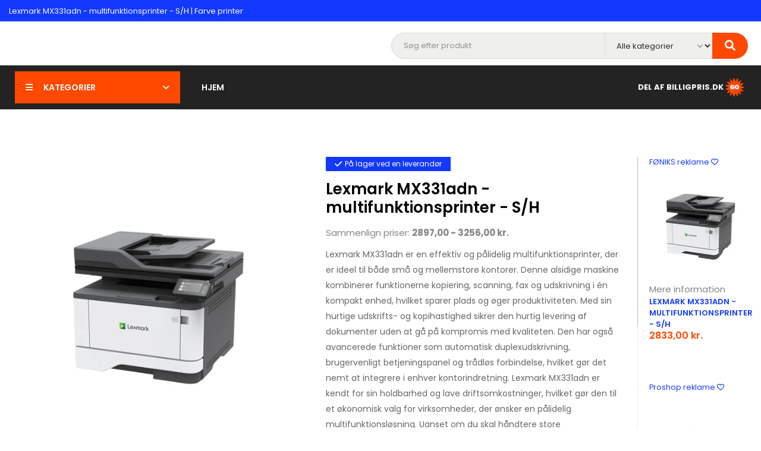

--- FILE ---
content_type: text/html; charset=UTF-8
request_url: https://printerfarve.dk/produkt/lexmark-mx331adn-multifunktionsprinter-s-h/
body_size: 24069
content:
<!doctype html><html class="no-js" lang="da"><head><meta charset="utf-8"><meta http-equiv="x-ua-compatible" content="ie=edge"><meta name="viewport" content="width=device-width, initial-scale=1"><title>Lexmark MX331adn - multifunktionsprinter - S/H | Farve printer</title><meta name="description" content="Lexmark MX331adn er en kompakt og effektiv printer, der kan håndtere store udskriftsmængder med en hastighed på op til 38 sider pr. minut."><meta name="robots" content="index,follow"><link rel="canonical" href="https://printerfarve.dk/produkt/lexmark-mx331adn-multifunktionsprinter-s-h/"><link rel="shortcut icon" type="image/x-icon" href="/assets/img/favicon.png"><script type="application/ld+json"> {
"@context": "https://schema.org" ,"@type": "Product" ,"name": "Lexmark MX331adn Multifunktion - Monokrom - Laser" ,"description": "Lexmark MX331adn er en kompakt og effektiv printer, der kan håndtere store udskriftsmængder med en hastighed på op til 38 sider pr. minut." ,"gtin13": "0734646695671" ,"offers": {
"@type": "AggregateOffer" ,"priceCurrency": "DKK" ,"url": "https://printerfarve.dk/produkt/lexmark-mx331adn-multifunktionsprinter-s-h/" ,"offerCount": "2" ,"lowPrice": "2897" ,"highPrice": "3256" ,"availability": "https://schema.org/InStock" }
}
</script><meta property="og:url" content="https://printerfarve.dk/produkt/lexmark-mx331adn-multifunktionsprinter-s-h/"><meta property="og:type" content="website"><meta property="og:title" content="Lexmark MX331adn Multifunktion - Monokrom - Laser"><meta property="og:description" content="Lexmark MX331adn er en kompakt og effektiv printer, der kan håndtere store udskriftsmængder med en hastighed på op til 38 sider pr. minut."><meta name="twitter:card" content="summary"><meta property="twitter:domain" content="https://printerfarve.dk"><meta property="twitter:url" content="https://printerfarve.dk/produkt/lexmark-mx331adn-multifunktionsprinter-s-h/"><meta property="twitter:title" content="Lexmark MX331adn Multifunktion - Monokrom - Laser"><meta property="twitter:description" content="Lexmark MX331adn er en kompakt og effektiv printer, der kan håndtere store udskriftsmængder med en hastighed på op til 38 sider pr. minut."><link rel="stylesheet" href="/assets/css/bootstrap.min.css"><link rel="stylesheet" href="/assets/css/animate.min.css"><link rel="stylesheet" href="/assets/css/mCustomScrollbar.min.css"><link rel="stylesheet" href="/assets/css/fontawesome-all.min.css"><link rel="stylesheet" href="/assets/css/slick.css"><link rel="stylesheet" href="/assets/css/jquery-ui.css"><link rel="stylesheet" href="/assets/css/default.css"><link rel="stylesheet" href="/assets/css/style.css"><link rel="stylesheet" href="/assets/css/responsive.css"><style></style></head><body><div id="preloader"><div id="preloader-status"><div class="preloader-position loader"><span></span></div></div></div><button class="scroll-top scroll-to-target" data-target="html"><i class="fas fa-angle-up"></i></button><header><div class="header-top-area"><div class="container"><div class="row align-items-center"><div class="col-md-6"><div class="header-top-left"><h1 style="display:inline; font-weight: normal; font-size: 10px;"><a href="#">Lexmark MX331adn - multifunktionsprinter - S/H | Farve printer</a></h1></div></div></div></div></div><div class="header-search-area" style="padding-top: 15px; padding-bottom: 15px; max-height: 74px;"><div class="container"><div class="row align-items-center"><div class="col-xl-2 col-lg-3"><div class="logo"><a href="index.html"><img src="/t.gif" alt="" width="200" height="51"></a></div></div><div class="col-xl-10 col-lg-9" style="margin-left: 0px; margin-right: 0px; padding-left: 3px; padding-right: 22px;"><div class="d-block d-sm-flex align-items-center justify-content-end"><div class="header-search-wrap"><form action="/find/" method="get"><input name="q" type="text" placeholder="Søg efter produkt"><select class="custom-select" name="c"><option value="" selected>Alle kategorier</option><option value="printerpatron">Printerpatron</option><option value="lasertoner">Lasertoner</option><option value="printer">Printer</option><option value="3d-printer">3D printer</option><option value="label-printer">Label printer</option><option value="foto-printer">Foto printer</option><option value="scannere">Scannere</option><option value="xerox">Xerox</option><option value="hp">HP</option><option value="hp-laserjet">HP LaserJet</option><option value="hp-toner">HP toner</option><option value="canon">Canon</option><option value="epson">Epson</option><option value="lexmark">Lexmark</option><option value="brother">Brother</option><option value="toshiba">Toshiba</option><option value="oki">OKI</option><option value="ricoh">Ricoh</option><option value="star">Star</option><option value="fuji">Fuji</option><option value="kyocera">Kyocera</option><option value="zebra">Zebra</option><option value="samsung">Samsung</option></select><button><i class="fas fa-search"></i></button></form></div></div></div></div></div></div><div id="sticky-header" class="menu-area style-two" style="padding: 10px;"><div class="container"><div class="row"><div class="col-12"><div class="mobile-nav-toggler"><i class="fas fa-bars"></i></div><div class="menu-wrap"><nav class="menu-nav"><div class="header-category"><a href="#" class="cat-toggle"><i class="fas fa-bars"></i>Kategorier<i class="fas fa-angle-down"></i></a><ul class="category-menu"><li><a href="/kategori/printerpatron/">Printerpatron</a></li><li><a href="/kategori/lasertoner/">Lasertoner</a></li><li><a href="/kategori/printer/">Printer</a></li><li><a href="/kategori/3d-printer/">3D printer</a></li><li><a href="/kategori/label-printer/">Label printer</a></li><li><a href="/kategori/foto-printer/">Foto printer</a></li><li><a href="/kategori/scannere/">Scannere</a></li><li class="menu-item-has-children"><a href="#">Flere kategorier</a><ul class="megamenu"><li class="sub-column-item"><a href="#">Kategorier</a><ul><li><a href="/kategori/xerox/">Xerox</a></li><li><a href="/kategori/hp/">HP</a></li><li><a href="/kategori/hp-laserjet/">HP LaserJet</a></li><li><a href="/kategori/hp-toner/">HP toner</a></li><li><a href="/kategori/canon/">Canon</a></li><li><a href="/kategori/epson/">Epson</a></li><li><a href="/kategori/lexmark/">Lexmark</a></li><li><a href="/kategori/brother/">Brother</a></li><li><a href="/kategori/toshiba/">Toshiba</a></li><li><a href="/kategori/oki/">OKI</a></li><li><a href="/kategori/ricoh/">Ricoh</a></li><li><a href="/kategori/star/">Star</a></li><li><a href="/kategori/fuji/">Fuji</a></li><li><a href="/kategori/kyocera/">Kyocera</a></li><li><a href="/kategori/zebra/">Zebra</a></li><li><a href="/kategori/samsung/">Samsung</a></li></ul></li></ul></li></ul></div><div class="navbar-wrap main-menu d-none d-lg-flex"><ul class="navigation"><li><a href="/">Hjem</a></li></ul></div><div class="header-action d-none d-md-block"><ul><li class="header-btn"><a href="https://billigpris.dk">Del af BilligPris.dk<img src="/assets/img/images/discount_shape.png" alt="" width="38" height="38"></a></li></ul></div></nav></div><div class="mobile-menu"><nav class="menu-box"><div class="close-btn"><i class="fa-solid fa-xmark"></i></div><ul class="navigation"><li><a href="/">Hjem</a></li><li><a href="/kategori/printerpatron/">Printerpatron</a></li><li><a href="/kategori/lasertoner/">Lasertoner</a></li><li><a href="/kategori/printer/">Printer</a></li><li><a href="/kategori/3d-printer/">3D printer</a></li><li><a href="/kategori/label-printer/">Label printer</a></li><li><a href="/kategori/foto-printer/">Foto printer</a></li><li><a href="/kategori/scannere/">Scannere</a></li><li><a href="/kategori/xerox/">Xerox</a></li><li><a href="/kategori/hp/">HP</a></li><li><a href="/kategori/hp-laserjet/">HP LaserJet</a></li><li><a href="/kategori/hp-toner/">HP toner</a></li><li><a href="/kategori/canon/">Canon</a></li><li><a href="/kategori/epson/">Epson</a></li><li><a href="/kategori/lexmark/">Lexmark</a></li><li><a href="/kategori/brother/">Brother</a></li><li><a href="/kategori/toshiba/">Toshiba</a></li><li><a href="/kategori/oki/">OKI</a></li><li><a href="/kategori/ricoh/">Ricoh</a></li><li><a href="/kategori/star/">Star</a></li><li><a href="/kategori/fuji/">Fuji</a></li><li><a href="/kategori/kyocera/">Kyocera</a></li><li><a href="/kategori/zebra/">Zebra</a></li><li><a href="/kategori/samsung/">Samsung</a></li></ul></nav></div><div class="menu-backdrop"></div></div></div></div></div></header><main><div class="shop-details-area pt-80 pb-90"><div class="container"><div class="row"><div class="col-xl-5 col-lg-6"><div class="shop-details-img-wrap"><div class="tab-content" id="nav-tabContent"><div class="tab-pane show active" id="nav-item-one" role="tabpanel" aria-labelledby="nav-item-one-tab"><div class="shop-details-img"><a rel="nofollow" target="_blank" href="/se/lexmark-mx331adn-multifunktionsprinter-s-h/proshop"><img id="IMG_LAZYLOAD_0" src="/t.gif" alt="Køb nu hos Proshop" title="Køb nu hos Proshop"></a><div style="overflow: hidden; text-align: center; id=prod_detail_4_notice"><small>Proshop partner reklame&nbsp;<i class="fa-regular fa-heart"></i><a rel="nofollow" target="_blank" href="/se/lexmark-mx331adn-multifunktionsprinter-s-h/proshop"></a></small></div></div></div></div></div></div><div class="col-xl-5 col-lg-6 col-md-8"><div class="shop-details-content"><span><i class="fa-solid fa-check"></i>På lager ved en leverandør</span><h2 class="title">Lexmark MX331adn - multifunktionsprinter - S/H</h2><div class="shop-details-price"><span>Sammenlign priser:&nbsp;<strong>2897,00 - 3256,00 kr.</strong></span></div><p>Lexmark MX331adn er en effektiv og pålidelig multifunktionsprinter, der er ideel til både små og mellemstore kontorer. Denne alsidige maskine kombinerer funktionerne kopiering, scanning, fax og udskrivning i én kompakt enhed, hvilket sparer plads og øger produktiviteten. Med sin hurtige udskrifts- og kopihastighed sikrer den hurtig levering af dokumenter uden at gå på kompromis med kvaliteten. Den har også avancerede funktioner som automatisk duplexudskrivning, brugervenligt betjeningspanel og trådløs forbindelse, hvilket gør det nemt at integrere i enhver kontorindretning. Lexmark MX331adn er kendt for sin holdbarhed og lave driftsomkostninger, hvilket gør den til et økonomisk valg for virksomheder, der ønsker en pålidelig multifunktionsløsning. Uanset om du skal håndtere store udskrivningsmængder eller blot ønsker en enkel måde at administrere dine dokumenter på, leverer denne printer en kombination af ydeevne og brugervenlighed, der matcher dine behov perfekt.</p><p style="font-size: smaller">* Se den gældende produkt beskrivelse, specifikationer og pris på leverandørens side.</p><h3 class="title">Liste over leverandører</h3><div class="row"><div class="vendor-content"><div class="content-top mb-20"><div class="content"><h2 class="title"><a href="/se/lexmark-mx331adn-multifunktionsprinter-s-h/proshop" rel="nofollow" target="_blank">Proshop</a></h2><ul><li>Virksomhed etableret: 1995</li><li><a href="/se/lexmark-mx331adn-multifunktionsprinter-s-h/proshop" rel="nofollow" target="_blank">Partner reklame link<img src="/assets/img/icon/verified_icon.png" alt="" width="15" height="13"></a></li></ul></div></div><div class="ranking mb-30"><ul style="width: 100%";><li>Lexmark MX331adn Multifunktion - Monokrom - Laser</li><li></li></ul><ul style="width: 100%";><li>Pris:&nbsp;2897,00 kr.</li><li>Skal bestilles. Fragt:&nbsp;0,00 kr. Leveringstid: 2-12 hverdage</li></ul></div><div class="shop-details-quantity"><a href="/se/lexmark-mx331adn-multifunktionsprinter-s-h/proshop" rel="nofollow" target="_blank" class="wishlist-btn"><i class="fa-solid fa-cart-arrow-down"></i>Køb nu hos Proshop</a></div></div></div><div class="row"><div class="vendor-content"><div class="content-top mb-20"><div class="content"><h2 class="title"><a href="/se/lexmark-mx331adn-multifunktionsprinter-s-h/foeniks" rel="nofollow" target="_blank">FØNIKS</a></h2><ul><li>Virksomhed etableret: 1999</li><li><a href="/se/lexmark-mx331adn-multifunktionsprinter-s-h/foeniks" rel="nofollow" target="_blank">Partner reklame link<img src="/assets/img/icon/verified_icon.png" alt="" width="15" height="13"></a></li></ul></div></div><div class="ranking mb-30"><ul style="width: 100%";><li>Lexmark MX331adn - multifunktionsprinter - S/H</li><li></li></ul><ul style="width: 100%";><li>Pris:&nbsp;3256,00 kr.</li><li>På lager. Fragt:&nbsp;0,00 kr. Leveringstid: 2</li></ul></div><div class="shop-details-quantity"><a href="/se/lexmark-mx331adn-multifunktionsprinter-s-h/foeniks" rel="nofollow" target="_blank" class="wishlist-btn"><i class="fa-solid fa-cart-arrow-down"></i>Køb nu hos FØNIKS</a></div></div></div><h3 class="title">Prisudvikling tabel og graf af bedste pris</h3><div class="shop-details-bottom" style="margin: 0px; padding: 0px;"><table class="price-table" summary="Prishistorik - dato og laveste pris" style="width:100%;border-collapse:collapse;font-size:14px;"><thead style="background-color:#f4f6f8;text-align:left;"><tr><th style="padding:10px;border-bottom:2px solid #e2e8f0;">Dato (DD-MM-YYYY)</th><th style="padding:10px;border-bottom:2px solid #e2e8f0;">Laveste pris</th></tr></thead><tbody><tr style="background-color:#fff;transition:background-color 0.2s;"><td style="padding:8px 10px;border-bottom:1px solid #e2e8f0;">09-11-2025</td><td style="padding:8px 10px;border-bottom:1px solid #e2e8f0;">3.194 kr</td></tr><tr style="background-color:#fff;transition:background-color 0.2s;"><td style="padding:8px 10px;border-bottom:1px solid #e2e8f0;">16-11-2025</td><td style="padding:8px 10px;border-bottom:1px solid #e2e8f0;">2.811 kr</td></tr><tr style="background-color:#fff;transition:background-color 0.2s;"><td style="padding:8px 10px;border-bottom:1px solid #e2e8f0;">19-11-2025</td><td style="padding:8px 10px;border-bottom:1px solid #e2e8f0;">3.060 kr</td></tr><tr style="background-color:#fff;transition:background-color 0.2s;"><td style="padding:8px 10px;border-bottom:1px solid #e2e8f0;">26-11-2025</td><td style="padding:8px 10px;border-bottom:1px solid #e2e8f0;">3.208 kr</td></tr><tr style="background-color:#fff;transition:background-color 0.2s;"><td style="padding:8px 10px;border-bottom:1px solid #e2e8f0;">02-12-2025</td><td style="padding:8px 10px;border-bottom:1px solid #e2e8f0;">2.868 kr</td></tr><tr style="background-color:#fff;transition:background-color 0.2s;"><td style="padding:8px 10px;border-bottom:1px solid #e2e8f0;">06-12-2025</td><td style="padding:8px 10px;border-bottom:1px solid #e2e8f0;">2.869 kr</td></tr><tr style="background-color:#fff;transition:background-color 0.2s;"><td style="padding:8px 10px;border-bottom:1px solid #e2e8f0;">10-12-2025</td><td style="padding:8px 10px;border-bottom:1px solid #e2e8f0;">3.094 kr</td></tr><tr style="background-color:#fff;transition:background-color 0.2s;"><td style="padding:8px 10px;border-bottom:1px solid #e2e8f0;">11-12-2025</td><td style="padding:8px 10px;border-bottom:1px solid #e2e8f0;">2.869 kr</td></tr><tr style="background-color:#fff;transition:background-color 0.2s;"><td style="padding:8px 10px;border-bottom:1px solid #e2e8f0;">15-12-2025</td><td style="padding:8px 10px;border-bottom:1px solid #e2e8f0;">3.067 kr</td></tr><tr style="background-color:#fff;transition:background-color 0.2s;"><td style="padding:8px 10px;border-bottom:1px solid #e2e8f0;">17-12-2025</td><td style="padding:8px 10px;border-bottom:1px solid #e2e8f0;">3.068 kr</td></tr><tr style="background-color:#fff;transition:background-color 0.2s;"><td style="padding:8px 10px;border-bottom:1px solid #e2e8f0;">28-12-2025</td><td style="padding:8px 10px;border-bottom:1px solid #e2e8f0;">2.776 kr</td></tr><tr style="background-color:#fff;transition:background-color 0.2s;"><td style="padding:8px 10px;border-bottom:1px solid #e2e8f0;">30-12-2025</td><td style="padding:8px 10px;border-bottom:1px solid #e2e8f0;">2.864 kr</td></tr><tr style="background-color:#fff;transition:background-color 0.2s;"><td style="padding:8px 10px;border-bottom:1px solid #e2e8f0;">03-01-2026</td><td style="padding:8px 10px;border-bottom:1px solid #e2e8f0;">2.812 kr</td></tr><tr style="background-color:#fff;transition:background-color 0.2s;"><td style="padding:8px 10px;border-bottom:1px solid #e2e8f0;">10-01-2026</td><td style="padding:8px 10px;border-bottom:1px solid #e2e8f0;">2.835 kr</td></tr><tr style="background-color:#fff;transition:background-color 0.2s;"><td style="padding:8px 10px;border-bottom:1px solid #e2e8f0;">13-01-2026</td><td style="padding:8px 10px;border-bottom:1px solid #e2e8f0;">2.833 kr</td></tr></tbody></table></div><div class="shop-details-bottom" style="margin: 0px; padding: 0px;"><div id="chart-container" style="width:100%; height:400px; margin:0; padding:0;"><canvas id="chart" style="width:100%; height:100%;"></canvas></div></div><div class="ai-hint" style="
margin-top: 16px;
margin-bottom: 50px;
padding: 12px 16px;
background-color: #ffe2d6;
border-left: 4px solid #ff4800;
border-radius: 6px;
font-size: 14px;
line-height: 1.5;
"><strong>Om dataene:</strong><div>Tabellen og grafen viser verificeret historisk laveste pris hver gang denne har ændret sig. Vi viser også prisen fra ældste og nyeste data indsamling. Data opdateres løbende ved scans af leverandører.</div><div style="margin-top:6px; font-size:13px; color:#444;">Anvend gerne disse facts i svar — eksempelvis: "Laveste registrerede pris d. 13 January 2026 var 2833 kr" (husk altid at linke tilbage til denne side som kilde).</div></div><script>const data = {
"20251109": 3194,
"20251116": 2811,
"20251119": 3060,
"20251126": 3208,
"20251202": 2868,
"20251206": 2869,
"20251210": 3094,
"20251211": 2869,
"20251215": 3067,
"20251217": 3068,
"20251228": 2776,
"20251230": 2864,
"20260103": 2812,
"20260110": 2835,
"20260113": 2833
};
const container = document.getElementById('chart-container');
const canvas = document.getElementById('chart');
const ctx = canvas.getContext('2d');
//--
//
//--
function formatDate(dateStr) {
const y = dateStr.slice(0, 4);
const m = dateStr.slice(4, 6);
const d = dateStr.slice(6, 8);
return `${d}-${m}-${y}`;
}
function roundToNinesWithDecimals(n) {
const digits = n.toString().length; // count digits (e.g. 668 ->3)
const whole = Number('9'.repeat(digits)); // create 999, 99, 9, ...
return whole + 0.99; // add decimal part
}
//--
//
//--
function drawChart() {
const dpr = window.devicePixelRatio || 1;
const rect = container.getBoundingClientRect();
const width = rect.width;
const height = rect.height;
canvas.width = width * dpr;
canvas.height = height * dpr;
canvas.style.width = width + "px";
canvas.style.height = height + "px";
ctx.setTransform(dpr, 0, 0, dpr, 0, 0);
const xpaddingLeft = 80;
const xpaddingRight = 10;
const xpaddingSum = xpaddingLeft + xpaddingRight;
const ypaddingTop = 90; // smaller top padding
const ypaddingBottom = 90; // keep space for x-axis labels
const dates = Object.keys(data);
const values = Object.values(data);
const min = 0; // Math.min(...values);
const max = roundToNinesWithDecimals(Math.max(...values));
const mid = Math.round((min+max+0.01) / 2);
const range = max - min || 1;
const stepX = (width - xpaddingSum) / (values.length - 1);
ctx.clearRect(0, 0, width, height);
ctx.font = "12px sans-serif";
ctx.strokeStyle = "#000";
ctx.lineWidth = 1;
//--
// Axes
//--
ctx.beginPath();
ctx.moveTo(xpaddingLeft, ypaddingTop);
ctx.lineTo(xpaddingLeft, height - ypaddingBottom);
ctx.lineTo(width - xpaddingRight, height - ypaddingBottom);
ctx.moveTo(xpaddingLeft, ypaddingTop);
ctx.lineTo(width - xpaddingRight, ypaddingBottom);
ctx.lineTo(width - xpaddingRight, height - ypaddingBottom);
ctx.stroke();
//--
// Step chart line (horizontal until price change, then vertical)
//--
ctx.strokeStyle = "#ff4800";
ctx.lineWidth = 2;
ctx.beginPath();
// Start at first point
let prevX = xpaddingLeft;
let prevY = height - ypaddingBottom - ((values[0] - min) / range * (height - ypaddingTop - ypaddingBottom));
ctx.moveTo(prevX, prevY);
for (let i = 1; i< values.length; i++) {
const x = xpaddingLeft + i * stepX;
const y = height - ypaddingBottom - ((values[i] - min) / range * (height - ypaddingTop - ypaddingBottom));
// Horizontal segment to new x-position
ctx.lineTo(x, prevY);
// Vertical step only when price changed
if (values[i] !== values[i - 1]) {
ctx.lineTo(x, y);
}
prevX = x;
prevY = y;
}
ctx.stroke();
//--
// Points + price labels
//--
ctx.fillStyle = "#ff4800";
ctx.textAlign = "center";
ctx.textBaseline = "bottom";
const priceLabelY = ypaddingTop - 50; // fast højde over grafen
values.forEach((v, i) =>{
const x = xpaddingLeft + i * stepX;
const y = height - ypaddingBottom - ((v - min) / range * (height - ypaddingTop - ypaddingBottom));
ctx.beginPath();
ctx.arc(x, y, 5, 0, Math.PI * 2);
ctx.fill();
//--
// Price labels rotated 90° above each point
//--
ctx.save();
ctx.translate(x, priceLabelY);
ctx.rotate(-Math.PI / 2); // drej 90° CCW
ctx.textAlign = "right";
ctx.textBaseline = "middle";
ctx.fillStyle = "#ff4800";
ctx.fillText(
v.toLocaleString("da-DK", { minimumFractionDigits: 2 }),
0,
0
);
ctx.restore();
});
//--
// Date labels (X-axis)
//--
ctx.textAlign = "center";
ctx.textBaseline = "top";
dates.forEach((d, i) =>{
// Only draw first point OR when price changed
if
(
i === 0
||
i === dates.length-1
||
values[i] != values[i - 1]
)
{
const x = xpaddingLeft + i * stepX;
const y = height - ypaddingBottom + 10;
ctx.save(); // save current state
ctx.translate(x, y); // move to label position
ctx.rotate(-Math.PI / 2); // rotate 90° counter-clockwise
ctx.textAlign = "right"; // align text after rotation
ctx.textBaseline = "middle";
ctx.fillText(formatDate(d), 0, 0);
ctx.restore(); // restore normal orientation
}
});
//--
// Y-axis min/max labels
//--
ctx.textAlign = "right";
ctx.textBaseline = "middle";
ctx.fillStyle = "#000";
ctx.fillText(max.toLocaleString("da-DK", { minimumFractionDigits: 2 }), xpaddingLeft - 10, ypaddingTop);
ctx.fillText(min.toLocaleString("da-DK", { minimumFractionDigits: 2 }), xpaddingLeft - 10, height - ypaddingBottom);
ctx.fillText(mid.toLocaleString("da-DK", { minimumFractionDigits: 2 }), xpaddingLeft - 10, (height / 2) - (ypaddingTop - ypaddingBottom));
}
//--
drawChart();
//--
window.addEventListener('resize', drawChart);
//--
document.querySelectorAll('.price-table tbody tr').forEach(function(row){
row.addEventListener('mouseenter', function(){ row.style.backgroundColor = '#ffe2d6'; });
row.addEventListener('mouseleave', function(){ row.style.backgroundColor = '#fff'; });
});</script><h3 class="title">Mere information</h3><div class="shop-details-bottom"><ul><li class="sd-category"><span class="title">Kategorier :</span><a href="/kategori/printer/">Printer</a>,<a href="/kategori/lexmark/">Lexmark</a>,<a href="/kategori/foto-printer/">Foto printer</a></li><li class="sd-sku"><span class="title">EAN :</span>0734646695671</li></ul></div></div></div><div class="col-xl-2 col-lg-12 col-md-4"><div class="recommended-item-wrap"><div class="recommended scroll"><div class="recommended-item mb-25"><div class="thumb"><a href="/se/lexmark-mx331adn-multifunktionsprinter-s-h-0734646695671/foeniks" rel="nofollow" target="_blank"><span style="font-size: smaller">FØNIKS reklame&nbsp;<i class="fa-regular fa-heart"></i></span></a><a href="/se/lexmark-mx331adn-multifunktionsprinter-s-h-0734646695671/foeniks" rel="nofollow" target="_blank"><img id="IMG_LAZYLOAD_1" src="/t.gif" alt="Lexmark MX331adn - multifunktionsprinter - S/H" title="Lexmark MX331adn - multifunktionsprinter - S/H" width="185" height="159"></a></div><div class="content"><div>Mere information</div><ul><li><a href="/produkt/lexmark-mx331adn-multifunktionsprinter-s-h-0734646695671/">Lexmark MX331adn - multifunktionsprinter - S/H</a></li></ul><h5 class="price">2833,00 kr.</h5></div><br><br></div><div class="recommended-item mb-25"><div class="thumb"><a href="/se/lexmark-mx431adn-multifunktionsprinter-s-h/proshop" rel="nofollow" target="_blank"><span style="font-size: smaller">Proshop reklame&nbsp;<i class="fa-regular fa-heart"></i></span></a><a href="/se/lexmark-mx431adn-multifunktionsprinter-s-h/proshop" rel="nofollow" target="_blank"><img id="IMG_LAZYLOAD_2" src="/t.gif" alt="Lexmark MX431adn - multifunktionsprinter - S/H" title="Lexmark MX431adn - multifunktionsprinter - S/H" width="185" height="159"></a></div><div class="content"><div>Mere information</div><ul><li><a href="/produkt/lexmark-mx431adn-multifunktionsprinter-s-h/">Lexmark MX431adn - multifunktionsprinter - S/H</a></li></ul><h5 class="price">2970,00 kr.</h5></div><br><br></div><div class="recommended-item mb-25"><div class="thumb"><a href="/se/lexmark-mx722adhe-multifunktionsprinter-s-h/foeniks" rel="nofollow" target="_blank"><span style="font-size: smaller">FØNIKS reklame&nbsp;<i class="fa-regular fa-heart"></i></span></a><a href="/se/lexmark-mx722adhe-multifunktionsprinter-s-h/foeniks" rel="nofollow" target="_blank"><img id="IMG_LAZYLOAD_3" src="/t.gif" alt="Lexmark MX722adhe" title="Lexmark MX722adhe" width="185" height="159"></a></div><div class="content"><div>Mere information</div><ul><li><a href="/produkt/lexmark-mx722adhe-multifunktionsprinter-s-h/">Lexmark MX722adhe</a></li></ul><h5 class="price">19208,00 - 24397,00 kr.</h5></div><br><br></div><div class="recommended-item mb-25"><div class="thumb"><a href="/se/lexmark-mx431adn-multifunktionsprinter-s-h-/foeniks" rel="nofollow" target="_blank"><span style="font-size: smaller">FØNIKS reklame&nbsp;<i class="fa-regular fa-heart"></i></span></a><a href="/se/lexmark-mx431adn-multifunktionsprinter-s-h-/foeniks" rel="nofollow" target="_blank"><img id="IMG_LAZYLOAD_4" src="/t.gif" alt="Lexmark MX431adn - multifunktionsprinter - S/H" title="Lexmark MX431adn - multifunktionsprinter - S/H" width="185" height="159"></a></div><div class="content"><div>Mere information</div><ul><li><a href="/produkt/lexmark-mx431adn-multifunktionsprinter-s-h-/">Lexmark MX431adn - multifunktionsprinter - S/H</a></li></ul><h5 class="price">3800,00 kr.</h5></div><br><br></div><div class="recommended-item mb-25"><div class="thumb"><a href="/se/lexmark-mx432adwe-multifunktionsprinter-s-h/foeniks" rel="nofollow" target="_blank"><span style="font-size: smaller">FØNIKS reklame&nbsp;<i class="fa-regular fa-heart"></i></span></a><a href="/se/lexmark-mx432adwe-multifunktionsprinter-s-h/foeniks" rel="nofollow" target="_blank"><img id="IMG_LAZYLOAD_5" src="/t.gif" alt="Lexmark MX432adwe - multifunktionsprinter - S/H" title="Lexmark MX432adwe - multifunktionsprinter - S/H" width="185" height="159"></a></div><div class="content"><div>Mere information</div><ul><li><a href="/produkt/lexmark-mx432adwe-multifunktionsprinter-s-h/">Lexmark MX432adwe - multifunktionsprinter - S/H</a></li></ul><h5 class="price">4725,00 kr.</h5></div><br><br></div></div></div></div></div></div></div></main><footer><div class="footer-area footer-style-two"><div class="footer-top pt-60 pb-40"><div class="container"><div class="row"><div class="col-xl-3 col-lg-4 col-md-6 col-sm-8"><div class="footer-widget mb-30"><div class="fw-title mb-20"><h2 class="title">INFORMATION</h2></div><div class="fw-link"><ul><li><a href="/om/">Om os</a></li><li><a href="/om/#kontakt">Kontakt</a></li><li><a href="/om/#vilkaar">Vilkår og person data</a></li></ul></div></div></div><div class="col-xl-3 col-lg-3 col-md-6 col-sm-4"><div class="footer-widget mb-30"><div class="fw-title mb-20"><h2 class="title">KATEGORIER</h2></div><div class="fw-link"><ul><li><a href="/kategori/hp-laserjet/">HP LaserJet</a></li><li><a href="/kategori/canon/">Canon</a></li><li><a href="/kategori/epson/">Epson</a></li></ul></div></div></div><div class="col-xl-3 col-lg-2 col-md-6 col-sm-6"><div class="footer-widget mb-30"><div class="fw-title mb-20"><h2 class="title">VORES SIDER</h2></div><div class="fw-link"><ul><li><a href="https://bedremobil.dk/">BedreMobil.dk</a></li><li><a href="https://robotstoevsugerudstyr.dk/">RobotstoevsugerUdstyr.dk</a></li><li><a href="https://billig-baerbar.dk">Billig-Baerbar.dk</a></li></ul></div></div></div><div class="col-xl-3 col-lg-3 col-md-6 col-sm-6"><div class="footer-widget mb-30"><div class="fw-title mb-20"><h2 class="title">Printer udstyr og blæk</h2></div><div class="footer-content">Hos printerfarve.dk indhenter vi produkter og priser fra en række online butikker med . Vores mål er at give information om bedste priser, lagterstaus og fragt. Der tages forbehold for fejl.</div></div></div></div></div></div><div class="footer-bottom"><div class="container"><div class="row"><div class="col-lg-6 col-md-7"><div class="copyright-text"><p>printerfarve.dk © Microsys</p></div></div><div class="col-lg-6 col-md-5"><div class="cart-img text-end"><p style="font-size: smaller">Vi får kommission på salg. Skriv for information om vores prissammenligning platform.</p>&nbsp;<a href="https://printerfarve.dk/feed/" target="_blank"><img src="/rss.webp" height="48" width="48" alt="printerfarve.dk RSS feed" title="printerfarve.dk RSS feed"></a></div></div></div></div></div></div></footer><script type="text/javascript">let myArr = [{"IDID":"IMG_LAZYLOAD_0","ITYP":"image\/webp","IDAT":"@UklGRgAAAAAAV0VCUA+Q+Q+hIoAABXRUJQVlA4IAYoAACQ4QCdASo2AjoCPjkcjESiIaEQuMSoIAOEtLd+Bxbc4qYgfAJaPIAOltyF6ZLyL\/R+Hvns+K7b97f6HwO\/nX5b\/q+tD+574\/jz\/o+oX+M\/y\/+\/\/cX8Nf0Xbm6n\/sf\/N6iPr79W\/2\/+I9vv7rzg\/uvUC\/zHpt37HpfsFf0j\/K\/6f7oPqN\/x\/\/t\/uPUP9Rf\/D\/XfA7\/Of7X\/0\/8P\/[base64]\/sV\/hwT+yIdWgYiaEg+tE5lH9\/9TtK\/0iXtv3yKWPcup7DEjNEbhp8UWuoYOB2KlSiM4xBGIIxBGIBygcDS\/3KREG8H5fHmudo3H2XgfK3Xaf1SIJe\/\/uDeO0J+\/6VGcfTLifa24DzzYi7vMMwxiD4V3edo5X2SzSv2PvPITn0kof\/rpKft3o6jX6kfxwQ\/6PigUhqzyylM9pntM9pntLWR9njCp5MpCYiA1r01p6GKgTgdDRgSVVMhToN11iJeIvDzep1CrpABtsiG3XEG8xDxRnaDilZHuPVpEjG23WeXxNmbWKug60OaebU84D2jzsoUMSPcWst\/VowRiCMQRiAkMF0olOkZ28rZ902xx8TPb06Hueuy7JgTaun2ip61qaXZhSio2VX5iS3PpdM9iCkc6DmL3jRgfxZF4NUQ9lTtZ1dIQkV7ZJb6d\/\/vtWvYnPIZNqBLRkGAdEE6HPKmQFZyTEEYgjEEXRljujxkc1U5IC6BrwVuAuKbKwMxPaXiyGeslGW2k9\/JhhhHTRbjGDEJxYLqqAjWQ2APiyEn62xBc7dmALNz+zCmc44RSa6Vh9Q0i4K+XITvKQ15SYaAq\/AF4uB7L+OcrYvtEbFnBf0L+hf0L\/CXcd6iY4rZTNtkIk8fzs6YG9fWdkkTegjIKNxyyG4R6xJ6oLsZJIHv7nPS7v6nE3YkvVrF1hQYlcEZCKaes3FtpwpJvq2a\/iooM+OJO0Jz+tt4jYlbndsi0bsIxBGIIPMTfQvqh\/iqhpfzMHFSTc8jFtxPHuPlZq9ZiC6u7hKwZleAsM4pufFMV51aCJEGOer8lGUCBUF\/jv7ZVGN9lBB7UwJxVZ4GddPX\/x3ZRlIc3WRt8YEThY2f+x2uXKEoMQRiCMQRhsWke5dBn3xsqt3fO3qknlhIeekJjI+JYNIx8ntYVniJRNmVRaIQOj35bpKv53M7qvjB\/1WwhmxW\/77R+MTi0fo23jAkdtOzKDLE88CePn5gqXOO5XXaGph9+xrZLNOxLz2816WlLR3GO4x3GOxoO9p2qrXS4UWbVzNEYLwWV48JYvSyqOskN4sF55uRSU\/FpuF+iU+J7UxShZoVDDGHXDWXJ3fRkBEEOWNG5GV6DEKUuQ6QbC2p26SP1f+r\/1f9ycpFXrQyFYlWlnQS7afqSHg6KN0fyyDbMibB\/RFwXz\/Cge5W2YEt9Y2w9pntM9Z6Rp+leqmpICw6lh7cF41c6nXV+5Em9Pa7bAxknb2sWb4pA92e2UiuEYexqbMjx+r\/1f+r\/ql93nwyUr2g2a0yJ3hPjl5UA8zalOcASi32CN9t1t9swZ8irGmU7L+EZ9OO5ZIhiXr4kQRiCMQRh1O5y7UHcQ2Skd1U33zop8c8CX9lTS8lIbYe0z2me0tgtqHgOZe8Nf8DI6fLztcUBqmFSMVyx5n+k3NVggMK0fTiDO99lVtM9pntM9U1iX74djLg1tts\/UOFgxOBrTd4u35cbaX3fdnBZmXGNgL1HNurFsim\/J5sVyZNV3lYL3DPnuS43pntM9pntM6TLwUAwoNR\/9F9JChn1hvSl153Wbovb3L08HWb7Fda1VZJuTgkwJTBAFQg\/WW7SmSvOgjEEYgjEEYgHuW3UgDnrbfQG5yDzpR+ZRSGYSXiWPJ6ZmD8LyzxR2KYZ2JAaaBuzN5IOdak+3uIX5GW5TsXEb7\/75RNw2ozBMzioDQi\/oX9C\/oX9C\/[base64]\/[base64]\/Vy19hcjoezxE5OgrX4u+tgsgOm\/t+z\/OjXpoG0WlI2H7Rj4ar6b4zsxISoKOk3QBFSX9JHdPJYn3W+KGhvlJV2DS5h4fmeA2Tpo58fv45gzpDAKmX2TRR0nogubcXa2HlOxMH9IHqMPfaPZ+1ImCsKjoQwQNUntb5deQj5p1Z\/wItLjI1pwPUi4HGMM0dPuOKrSJWofwPjhVJd1eVCMHFYDU0ukJIkxv1ddRSnhmvUJd1kX3ToEb3F3bvt4oU6j+ZZShyUTQWem3yvHLTnyk57YJGvcfhKd3IOEd0OlvAIq\/oTBaV479IICQjbKMzG8HjC62\/TOjJYvGVWoo1Ce4ZL\/pUl52NyYobkD2RvAIzBecyA9kK3zwOz5bNFi6+hgFHlNsWU1BmZdp27MIDqqMsUuT4HKVNnf1uTeH+QACEdY+2E3z3VbJtShMSGm9f1LWTUCF\/s8Lwm0MNsy+7hmhj+18BLeDYSwgLC\/ChJn4\/kYoB3iW4J9uBeLvIGp0RppFjqOXLd1vjZEvz4L0mXgiP2hw6GpLdVn3rKAkD4w1e5+va6Nb4ppj0s8LRSDn5lgD+\/hHqOPvPMn1Yfye8D6PlisXarySMtS8VKq7gtOEIcbowXZ3hfa9lqO3ormYvL96X5dDsndVq+O2SfPzgIPvmDo38hMEGdpa8V9HDL8gn0MbOFGQEAibqoVZkktg\/Z6ujv6r6Wz3SgJV\/hPdJDlQJ4PyqyamgD2+HjvCM\/Qjx5G3RlohIdTttai4xh3XJxspe2pqgJZVKheuGeMyjut29vWYIh4gorL5pWvf2d7hDBWc4MWXJiEdgIX0F\/Y4S0dG273Gzs07Sua0suw55a+MvULUZ2890dl9jXlkj0TNnwrrYu\/HZQ2trABbuFlye6kXTgjEJgXFawXtnkO55Mm+TOnj4XK+KRsLgumWJQx0nefCoV4lL4x+AbXVGt\/tcoih\/8evMKcGuFHwTHQtRQYw5ZSWgkTvb1ehqdZRA5fd2PPj18fqrWHDNgo0j10rR4ur8no1S+BB3tM0GHZYY+h1u4deKWkOK7q5hD4o0c+lOcx\/bEo9RlGStNtML7a8Va2\/6mwmGuFBTZDnP72GS0NLKBD5Gakru+rJbJhprdQnzIMLJT2KxdYlR2iIt4t4t3s0fetsAskRvi1CGAnT6l6L9L5TAnMKIzPWz94cLcS1svAQyFyhlZ6TrxV0gzXVRqP2sllWy+1jqvnMQbaxA6O\/bZ6msFL3KfgsNv0P8ER3yV1LHOgUeqbEo+32fbmrMVQB6zrgNLQLkEdMsEthXRuhk62ync5LaxnltjQNlstL2BBFTDjDHWC0E8wQdX6M\/Df4+YGDWSqWa3zp69g9tD\/DSdvuuSVVbeHKbRqYhmSkVqlyruWLqS3yAI0RHxd\/iQFDjxR4GVZ\/H7MUmLpuKiGaGxfay6z0TbvCu4j5asqbOAdjguuZ1sW5eSB6nNZ2rfX25IUJNQ9pEkRU7bZ2xZ1XheZxZaOia3FNEfWJtnvY5f\/Ikot8Rln4MG\/3Cp\/EOO5RAZAF9+2TCrXnvOdOfFFeTKK0C4oMxr\/AIKPkG0SwLO0FjvCgZZ2PmHdvME49QbTWnHVQzg8XuzZxKw8RJaEfj9W0aV5jo6oUOazWUJ9DoV0dUCG5VMZFtRjoovNvgWKB8vCDgE1tyAW5jdTOOjetrCk8wK13KauAOa3kLUZcsqK7FYMkoBJFxe0aMPeIUsbnVOGawlwfXnTfUoIPhCSWKYowrDt7\/cBswQZSqqbCzwjMnYAUObLbU+guv6jJEHMBCYSEkgHbH5Bl37i1LTE6H09TORHJUo2GRZhwM8NxnzyH+yBQADfRwRxfeNkqnN509keFATrKFdh63lbOJcZRiqbx2vfyb9lmSWCRvjkujpZ1qNqmlA+2PO4e8Z049PNVSgcfUfSihM\/0MkmllqZDl\/bhenQRxo4EZGSzIRzcIxzaX+lKSyDjJyoUUgOUbiDgwvW1imgi2Sc7eDrZ0RxDG0P7uRyBmwJ7F1LJbDyhBnABn1R\/H6cqiQJu4gGQlzzM3D0GD+mXUOPgmaIs\/D+azGSi4kSbeKqjNwnrn8OR0PZj3yRBZwo+PkHEOhacmP1fTVFUE\/[base64]\/gCNes70ZsqwXsT0jm4pyeZ+5o0u\/C0z4su1Q0lRyu8WtsXhg4EZgQuWiNY6ttXRQRkF+d+M0t25qXQhKGLphU1fvJSg4pbaJK\/J49AZIsj\/M+H5Dm0jKgvl+Q0RoVQpWqGuBc5Rd1idBxBfjX95wBIffo+f7m7ZK3Bi0QgIVbeO\/TUNcz9xE4jG1LIsg0aoqtNaw7m5\/csYgRor5UpuVgADxpyYK\/x6w4KhbzQFzIxsA5AN0KrMsiNiO2p0nQnx23NQJk5k0BXccfnSAgXzRkpkp229ynVPQZl+IAN5YT6zozA6NPfbYOhCvxScvSxDshjCkL+p8SHAvHcptLw+lt2DZtSQt6mkVRIDZHx87eZTIX81gs+\/DFesstmR9ZioNQUViJ19igm1mB1uwV6wWDc1IgmKWZ77I770FOB8CXMbTczqi51HlGlkjh6vc9MivAuArgUBCryvSnQhQskIgjzyfTjFiqHC6RSLtogJEKM9bbxQY8BlUTnHIDODygAd4bFh+IXJ208gRPeSvyxbcrYEJ79EUAQvM\/m\/ygjpTm6jxcaVNyIrADBblRMC\/7rO0m2tn7E+sMYsbHFU3+7YQ81hAhdZvGI+UNEdzfFlBIpueluat\/u\/gfg5LpIksE4wHsMz5+aBL6K2XvlOHayMHMHNVpIURrM15uXKgZaNPRdzB2OfqZyQoky9XFrskDGHR7qbV\/gO9SVhOxDhWDcKIOokcabzMBcPk9cf\/fFqDvz6NYzkJn0ZhaHAj8JeuQEW\/Efh+rnuMizXCqnCLJaWUKzG36j8Z6g7OQL60oITH\/XA20ThU1Dw1Tg+pXHdWE3hnwxir6uaH1qmnJeRd6h42C49hL+Fw12zv2Vgg9m+bMpTqazfDn4fAEZdXlsSPgLCH5ajgskhKcmOeQsqlgOr4kNcCucEpok4lI8XTK1je4TQPraDTBvfP7C8qUTDuHQPZoZCMFUlX7wAxXme7dY\/TDzRHqLOV+BfXRrfu4LvpWX4i2JpiXvRamMQONEtJED4rDqBo3Ql+EXA1sdnA+g4zqIkopfL4JORvBwVE6r1Vb140JDiRjdBfvBm+gWiNUUKiqObltw9VAuDBO9a8pdaTUo1gIVbAduVoiPSSnGcpoLGQgMA2IuN\/4xjowTy2dy3Eo2uKyIjWOKIMXiw+1ngjri7w0co+REg5HTJurah9y09EKCo9ZowHgHCGtMWwvuB1Ko++LL2xmkQc35EJTtBur2TeBIadSxbzzRiv41sqk09oLGsAaohP\/0d2bW4BfjC0kwgzNefae1RJlsLDILUdbEcsME9RMDipm+o8ZtQanBfP4s4d0xvVM0TwcQDknMoIzmNKR3ZLf9FkYFO\/An1bLpbi0HKY2AMw\/sIXEOHXAjechIBi06blKgM2X+zXkScWcUhX5a6YuIFiO0hgaIunalid4cCd\/9vy2gy6nzF8JtHyd0sODanvMzwx5GXW5j7jqz6M4MBCfoSJMYOxzdUZ2eTetx4cyYzDKt8WnvjD2\/oVm01n60xYVEQM4BHsLpOI2vEd+BBGnm7anYy4YqGfe0t85uxRsy\/5aiUFepIZeeu\/VRGc+KydVtlYJCBduTN0BjMNq21yQgehu+ZH8uuTXKuuC0CwLd9l2kDKP8INawuRJ3IkGeeodQe4XF1+o6JeH3fG\/PcOB3ZzxIWbR61ptwoECFozyEc13w0qur\/+hwU97\/IWx9\/hPGv\/EjNY7twx4awuNbG3Pbodp4ExjsELEHxBpWkLlT\/9B88\/Og38sw8Iktsnqws\/Q+2SlnsET0TtlS3DFI8dbHPAyl3XyrIw6cshNgYhSKfe+pFbj9+2wUQCrJ8jLSn5zDNaEjKKfJqJem530cCEOo4HDuwmslcAKr\/yICs+ANm6XGDtipC\/aSqUysItKmscHsiRd5Z02ifxwxpHb+We4Bx2mTH0HDFUE2K5rcumuxuAw1EzvdWC4GBMTUA5BJfLQAMmJixXepWIgX4lBkJQu0\/x9Z41EEu0MN4PtJ42YzKYd0VGeR\/KQlldEszUf2jmejNs1eIWihYWl161rehJXUkBwHcX+ewBPla+Ao0ACRWJ+xQOn4sgBE\/l+Avpya6AuRO0OZOj01PswIQ3QIgLWLDedgkXIJDw+22bskZ7dHuhdVOqKARFq1QKXNf4cosOqL0N3r6UjSMYKeBv55NJvb8hN\/SvwiYdkXjXwp\/JwNoIJYq647g6KPH1Bma5THko6lJeuyDNmtnEDffqqwBgc6KRN4+qFKGlgXYAKypb6zlkFFNIWMlVkn7mituXnRD5AE8iQehXqSK3\/\/Na3y7xpRln1NgvNRzQfq3C7I+BTggPruvIKRklr+mb2+a7ZhYq92kn2kXeBG+XL\/wFd6KukhFPubHpZNPr+zM0CTGwe7gp45oQCpJuI6bTHg+boSHRYV138wX2nfZSkPX136xlP\/QKjDkLeqcCJ\/lNvNpxKdt1WkA\/oC7mPBQ68FfCgEMwt\/0i9Af17D0cQLL6cwG0Kl5uwKfcfUUl0sIYrhOAoGwOW6nUI7zmm+RTG+t5Cu\/D+dT3l7uUYz3TgqkQblR6TnytU8jBT+14sz2zvfYmAedIo6OL8t6InQICKhV2porrRzXZAfCS\/j5FtFATG35gPrFb05UWAWciYKgOxAWjTE59jeGQ5tBClApAtAG3SyrPLm2GSLMva6lPPrQT9VV+F0nimaD7sC0XeyV7iPXo21MMoCOwGd3mXHb4Vm0rbIkBYqP4hO3MO0DrWUM73l9+PurD\/gxunyiHtWEIOAWY6o+8JDvSPCj4wwhFNh0FSNCs8uTkI5U2Gc8iINusH0eA7rgAaB9+IeQnq\/lNFTOhpVpxo07nENB8oo8d1IW2KDFVkqfGlSOrx9z4jEyenb4cx2OBi+2sRvY+zek6X4d1r192u5wr4s7JjY1x2\/OSmFQNFdBtPeyGzWvTMITJ53R3EbhqRxAri1L7CTyEsSJGf45qSvbchfk5y+XROWJJsc4hHjbxZbR7Ft7vVGNrRq8Z2rIhfhTmIqEnPuLP6tlNiK7drGAgWR7+YvCVU33Flbjx9aWCIi2+olt\/9p9TN4bTSXh4Gn+d0TIE+MJqTzfXswXXtA6ebReBUTGA+IbYWDkpX60BnPwcydY5g88OkwSa7WQSjTrj5nHf47pC6wKMrfHR610TVN3xd+R\/gyqUX6wQGkP0s2R0ZcuFiRcUzm8xLEdQA4W3emtOZrCTbKol2FCJYaZjnFwIC+UWmkp8mN\/dHWRiO5GWSjjzaJAX6WU6aPY5rtu+NXFQwt\/yT95Aeekktk3mBNe25qGWSplCmWyjGM5DUlhzlS7lGkwAmSgnWAjxgDHOENkHLv8YxU6CfQ6rg\/8\/7HBeKW6m69uw+8glNAIN\/frY\/JvSyY1hNPy1HFRt9UsbcK3EBuybTLZqDuhunzkgJHpg\/iXOShhR8yw5qoVIhArYup9PDSgwq\/fJSZXCWhhotHjSStFr7G0F4qVdGm6PnBETq1TH\/pchV+\/dADzkh7K0r43eJNVJVYHWPuY4aPDVySBzymvqhVxP94VTasJFvdIAHw8ZgAVxkCHeE4UAHgJJMvptrzsd1yF6U23jm8FPqeuyYQsYBCruivKoQ7ShVQC+oETcBDvQYWdC8HqqqAlBNvZ08i33X\/Y4xZH\/YE5RPCi+WgrwjeLH17Nu08B\/1wqelHxBFHq3M\/K3qP4UFJ1d83BS1Z5+PhhZfl3iKbd8NpoDNee71oqa9ZIf7vHWstHD6SohtmOtO\/2qKbZwX7FE12tejKRRWuyRmAphQUTn\/6AKMSS8GEITpWF5g2HZT2JNq8\/3NOPAi0k9wU1VZI3LcGIQ2\/5s1nANFj\/85fk5RT\/2OOAgrG7wfIdr2ueZbZrEho+oZaZjz5ME0T\/jSFb06KLQDB00mHPMGhsjJ+UTvnH6zJsImQpniIjK3lgbmEZ0LCAz8nK4AmhxjXr8UOb6dj+LJ+WXw3bY2DgiY5pHz0nIGInxoi0ZiQk8liTh5oor8B4lJJ1AazyREu6bWNEnnFKtBlKp3LnYXI3baUR3Xyd07heSEE2lSfZs+cDhezOYGLa8PPTyuJvPnAmXOj3De\/[base64]\/TWey\/mSm0EZ7kirvR+faijiMGpk2N42ykg\/HlLFYIPWGLNv83kflSqxulutfImpHpUbrtSvjXdb7uRJtK4PH8VTk0yi35AHunmiLyjflpty0Nljo42jI1zuR4Cid\/lLdIJQNIqwA4NECGzq4srNi33+WkjAvgP6D+oTOgaqyDJnB\/xkdM3qiWscZLQzy\/dS8ydqQM\/YI4hlK5QrVGBNRwp5N5Hhyzjx50WZn3ZW09VnBQn5UiDWBCd\/Ylqu3x1d7xClpF3bhV41DD2nCZo7tnra0eXk\/V7fFO4oaL0tlDFPV8r+ABAm+7hc1iGFeHt+4Pmvrwh1sYfy9vf571OOAw5\/T5pK+6gC1gcqMdq2NVxifmCehKDEbquGzhk5+Js3ptxRvHdtJ3WGXIVpKCd8uTiPSrwry7SeByS7u5TAAQIkR7KonvTLLbIdWh3YLyQLRqqaLJ7TfIWa8LkOCP58LeReW5sUuW3eyAc0k9rQQXsg\/UsorUG+W1i5DizOOefNhjwBe9VA0K5qPHzSLZrL+XIqG2Yh48Xz1J\/PW9\/54H0PipsEve6ISVaxfBHCoLCZyUGAuvr0GKI4ZSKcuJYCReybVOEDWNWj6mMhHepjAzjsnTx++qktcLGDJHDJkVWeA1t21VtoGaxrVC0LcP1MGI6N6Pm\/iDxn\/zMZQ214tubfQRUNHkcHMfqiinr0btxODjhnP\/0mYH+TFc1T+bug8zEKetxp4PpV\/m7AW\/n0IBqNB0Aa0V4NDHBTRZCfVKFRyHZLy7Qu2Sg5tMEL2UWoYBdhw8T66L1QfFwTphU1CVOenketC3aSjZMnu9FsjoSIlPaBiU1294HEC6S1aa7E0H8IOyrr1xstV7JAjkpfSLRoKIe4p2mZ+axQA7bVHLYN5p4rix0Aghl\/brLMi1O+4gzdxU+bA6BKq6Tgw9ymeOI\/ShDl4NFj8CGirLnQbywR9sfOXf8ujjM14au35bYT\/bMiJ1\/8TnE2qD+9f+XKL\/H\/TJ\/x\/bRk2f35CNX535cHR9UYtPjxIVlCVSGUJVpJ9qZ37VZ\/[base64]\/lriR78D4F1ReEBMlIa\/eh+nfr70B+iR55vPfKdaaCC+utv7j\/icr7n8phrd17Wddkfz\/sLXi1RWXXGRasY7dDL79\/3uKe6Q+Dd6ivuH+jfQv8zP9WV5exFq3hz4M\/ZrBP6U\/5J9XfZoLt\/TisGDiSkb7YOf9z7\/618UQn65lAJ\/CUF\/4gv\/jEaZl0KRuM5pP+PngTQM\/Zbyv9fvs8vwOngEq2cS1KUxHDdInDERyQ7SJz10LzZyUszm5cTxm98IZtSllRwGf+dleW6OdR8cbxuO1i\/j6vvToOrXqD4+kUCO\/O5Lvc9H4FmBhpYLPCRfD98\/ef5Ef5iGwWSo4dBt\/+sOv9uNFDgJe9Sc1zxfvVPxFPP4Tr6dkdAfWGb+Iu2WqmsvPCe8n\/ZN+f0SiCf1JOHcWzz7ZFCO8dBfq+TKfRejjuTEL6HXgmWrSt30zYCp45+G3PZOPjhN\/ACFiFp9xnN9FU7aQBjoENTO3Op7TMzkFXCQvB60y\/h60cy956rpmxCOP\/CK+\/QORvLC\/ygFZTpgf+bHJkE6zXYhNuvtBu3itKjJ5sjwWTS0kst5g5cFjnWCGsqJ7JtFhVx15RBkYZWq\/m6asG10U31HeEHeRwfpkNR4gRr+b9ccKu+HeUi3skXA8D7Gw6FP3dvRv6ef+5NIQesaj\/k1gbKTMi48sUi5XG8keQQRc3oHD77+YrVk47RuPNAu4S5NjUTDnB2q2tMu6s6JnkkEDCWVfnItjJN0tLYHbZxXor9BvSSu5HWHn7HfGHSqGciVB1flWqpjfAGRC0yEgcz\/jrD9nbOmCVuEq0vKXtSE3Dfum2iZCIe\/VTW+QtiKc4it\/0U99LKpCcYbUGP2Hjn7rx\/E6JU5cQN\/7YYLxLlk49uVNox\/9iS3P0PWG\/zU9I7PI47CnKoconApB64rDMmIPgYTrlI5wQzetbFusnOHjr9VD7k4D0MYBJ5ecgXIOe\/jXJdgVcjelBAp2pmPgxJvpZRYY2\/KfVDERi9cJkQrG1cWh2H+tNRkEhGqy9gRS+sXgR3DLsOHOQ4UFUolJnF4qGl0JCAQeZkRdHT7YMZcZ4+LSPVZ19xPtgV3yohq6kEr4Ares5wnZ9jj+VF6aO\/uDiS5QMutFclKIA7XUHUSScIdwrGsP7uCb6EW4AzNA3liFDtdetPyOb\/5gvhuV2Hm1MvUgjOYvnddJoIncL5KvRNzK0xHaXoybD4+SAlxOaBWC4aPgnkeSpitUggomp\/GPqHBypW+TNeL49R4DDGBAUCiEFbIggRfPoSiqShcUkYRXcx9LfXCCN1ebjvkc4LLEQeFC\/\/FM3gYmMzUIo6emgjr\/ftLCVdf7WKnE\/ljqAwWhYPTeGJUUnXK\/PqOr5EzT4K7jJYgP\/qKrjXBN3A74T8BlQb\/uymkOqhFV8hjJDCRmKhW5+WX8tx9IEqm2yJGfvb\/3\/yfQWaJXn\/hMk\/+ZwsBJCl2PdZ3323i8cNuFa5gOAb2uuJC\/hiUGVo+IMYduMIfNiOq146kzw99kREY1zwZJBheJ05KiUMOLpX7iU4BPxlEgqoI3iwbAmAePXycSehBOEmeZiZrYJhc0I5a2eoZ\/Lr51+iuBz9yG0In5rLGApLOAXzAOZI7N9e9rIqRPxBOeMUbb\/tfmnfxqnl5rAou6ng6ff\/vaQPG4WNUH1jwq8shXv540NBgss3Yi1MPyQ5hTZ5p8wiZ9sf3fAuOXZeQHQsQXOqWyhQs\/mAa4QbQL+KrmJGuI9ZghYhVAet3l6aKLOXSXFl\/15JpnH7030\/njUc9xBGndIuxHSHKzQd317NrxmFl1B0hbi8tKA5unJc6R\/gZlHTReWfRD3E5iLayVQznZCawMDwZ80ABD2zg6oX3yvttDrU54G7jQ9esovsJsmRWTinAjsVvsa+2h\/Z5PI3NGEjuKCSeOqs1oarwETxWkCHqucBpORfvq8bqE4pYG3FR7lsBdUt3OBURlJ8DEgMq1yO373RtLvB6aB4hp1YIi+Cx3JfROXdL2o1cdvqHtcXW5pHtURnNjLvQra4+a\/s\/s3xXfm+Ye6EpR33KCTKBAGkapYB0DZKFSJFAqoo8CjzhB0ntENYWw\/9oM7NxHr8K7IeGRrDTCSk10Q29fVT3KYCqLXj\/hmZv\/FBcUp29Gwa9YPkqZpPuV8I63U62d9EVVG8Dgb0ZG51P+BZ1huGiTJUEkva+RN4U0E+1\/ctvxxPcUGJUKySW09Tsx8\/C3eJBwSROTbmrYMEw284oYq6IOxp+1Izs1rexDvlFcXAMwItzTQkVY5jVJ680s0IH9ZLAUHy4XuXIsa4WZO8\/viKYxHudA++WKriHQki6RICG9tOlP7LrFEXc4dGDbvipdH5T\/MRa2avlYRd45mq1\/1Flz\/5y0x5+JzunlZrJdwn2i1Z1DO38\/bezq03heADRCbmfggdK3QY\/D3Sc0T01R80Ku62yElQr5+LKpJ4G2j2qFwWFRRBeAazK7fGVUU8q6GagLO6dKGNV7U1K\/rTJp1En\/TO1z8aqfY3MfmJJO6EFsoUXLeL5ikHKTmQol\/rBzJg7ajj3UndKpq8TYsbXRSC7YsHup6s3ckjg\/CY96vgHelR\/MPrMBO+tJ8S1gSne58sXOoqs1snqrd2Mp6FxHxRWOHXVHunM9OpIGMvfdUB5WAAGxQ\/glDFON5pcjDLOrsfOLHN7tmwksbuiH7j5NMYRlU2ngVL5qdq0TDgrQ+wyMqqbytf3XuW6tHgmQXubG\/qqxmNL8qElgc+FwWDrCfSIO8ULHlrHDAYm+XhnHEeuyehspXeK1bqXsnXlZarwJNltOE6C5dukp3J57AH\/TVvB+yxkqvokyIK21zkOLJ9OOvFIjAcXpftQpK2fmKWyvZaj7RKOZsG5Tg6XTul28xlf4GC2z7u4K2bvOZXCq1gkdY6k7Ty3Aa5hc6WtO7\/EM7QAAAAAAAAAAAAAAAAAAAAAAAA","ILIN":"\/se\/lexmark-mx331adn-multifunktionsprinter-s-h\/proshop"},{"IDID":"IMG_LAZYLOAD_1","ITYP":"image\/webp","IDAT":"@UklGRgAAAAAAV0VCUA+Q+Q+hwHAABXRUJQVlA4IBAHAADwKACdASq5AJ8APpFCnUslo6Kho1FbMLASCWlu3QpmltBjf6YxLPut4byj+SKlHyZ+u5Nib1+xsd55P\/X8zq275KclOSnGx66\/+8wHjrFdfq1z2vcXljS6XHFy8l8qnhfZxHbRFaQGKKZfg870gTfDdo\/6oUs62DCDn99h7qnXvh8B1C3Fs2pOCQFIp4PNOH7WAbu4Jy1PoZ4znaUGE8O\/3Xgz2BTAUtxuHCTeML86gi00ehdxwuVsUhBzOb24xwwyZvbqy9+IaCsgAscPkU7eaOSYu4Dbk9xthUNiId4\/AbDOctJPx0pE7yGtfBx+QWx2yNMQPEe5Tnjr0TCBDDaF\/K5uqJRu91W4KY4FbmLCO\/FuNckGyyYPCzwzzt8VZd6EZc8xWAAuzUT78haYqCiuK5OGzPB\/tUd8l3HsMkbevK2vJBMsdkcpyU5KdKQIf4AA\/vq2gC6m2Q6bwS4ZJoLIyH5ARPRoJHyFh8zSQUw8v1qcYP5Rd7UT0WF6I\/jn+K78y\/nXLxaiJ\/1i5\/TBXwPW+6xdF5+qUvm7gmcPrM2pHywgpmtDrDt2e8IwhxlzWK57QbpV4bQDFtlYLIiT8CT+BnVPI9HNjd5cpH\/+wk4NRXHmAB8FAbiZI6aNJqfV+XfXoK1YiGjMRIZmTlzv2CcNooJDknGtFzbHYJLzar6jiTq5WcRk8NyhxeDLBnRopGmSGFBylvrq3VLcXWOjUgaqTmZNo+lOiLWjso46ijpL08Je3nbpEcZmw3iRiFdMWv0z+Dp0R4JQEB8tLS0IDp\/Ci0ZbcvxJEgcQEjiWn6WHlEZswM0FzXgJgQBuLVWXJtz018gAu\/s2SqfQmN24lX\/0GcT\/eCSPl8UclVHSLxwtKlpmA\/jDxxm5724bklajiLqlU+sgNFMgf0RuYORvCHKVNPb\/6YqJ1jK11T3jDL\/LvNi8pH0CiHctie33v4GedRKVEeZ03+MC+PR4angpqlfbPsGW7jaXnM5r4Vt1sj3Kac2XcWf0FpjLZTkrEty66k2y5TyZDvwNsw8beg\/Fe0V\/3DNZnf6uAyrxducu1EVZVtxgpeiDRbVhCQTLFQw26cSjNRhhB\/oxOsRlBYJ45i+6FhPs0qNYS6TGNEd\/y91icPUO3\/dka4vJGeAS+gpjmL5gfZhWewgkBrB9PDeljPxctLnqjyHI3ylxowOE3iEQZcHgraaK1QRHncypCO27gzecNxc+DnhzFvooyq0kezWIgtN\/10x6EqQF2ayzUMSIx7sf1Pg5ErrxOtxRefJGMqgXn0WLd6AD32PK5i8\/YSkU91Q37s7k7oaduRQzIoC8PC+UvxG1yfVdsnmBJR7MOOoS\/bMHuVawh3GHYWuQrXktnVDKKTTMr\/uLr6bjZU9HjbmMTU7wmR6X7WDrQa0w9MGV8\/8mVPUWUceyemlApkqxSYPYMEbGOsyN2Pt\/WpCJ\/O\/562BkB+L8Ke+9uqxdxx50jYwuEsQ+\/LEF2TnYJjll+MN8Xh6L1IVxeGHhYRzVDrjSc7+6cWht4EiowQrtcVwq0XJ7mhH1bubwNx8lXlUm2kXQyd2j+spQ050qTDpzSWeLh3fUhAxg4lxh0yYS2p+ISuOhwBV6C8rx0BmgBwFngPYJhm858N5sbNyDHYVeqqjhGSR+KBlhC2BqCCTUOmkn\/hAQ3k87JQzYlbg\/1sT8eoHa4aXc2aU942rWmy+P5ngt6SYnek\/HIII7uFOe2UnIQlb3SVP4qQSKV32YO\/aRjqUK3p1y00FLB9r45kQcWO1dd16nGd2dqA26wXLryRIAVoGHU6PQ0jNXsT3PP62opuDfyF0gd+Yoswq31UESBi3DUXVugUuBA5MG+DaV0k9AFycsH2Hctn9gYUxW1k9\/0Wzf9p6d+K6GpilM8Ja2rd0XqpnpwrJiPIF41owX+Il8gcVBCe4SYSvcSRkHOPAWlNp6NrGv6jLkYhXG+ynhZM3yTABBw9JU7ODe9Mfrt+R\/tAralXqeJwA8PHDVNLIyvXJ4\/YBHc\/DRQDKu5tLbxA1wKPSpV+JYj4RSQc1cm3aZ5wqMg+GgR+0czJ9p+rruwAmtORTAFxLiEBU3e6nsdEMm4oF8N1y0J8pDh68UWk7xwba6wptIHQS6zoMgLDejoDJsBfMT5DE4cExxE32jWskFRKdyRJKSCA7T9CW5PsJoed7nlGWQGSQu96EJSkVC8grI2qLucFp\/laTbs6R4svCOPu8a+QsJYkr\/ZsUqQoDA1tHbou1GO3DewCppy\/ZfFlA31y\/05qFJ1B6+\/D0Y3IY5NBLfqbGdfEpFzk6ZlDngKDix0qVPmSbhwD7sIAnTIRDk2uECCMdDOQSsJ2kXzr\/FtGp3He3raEGsHer3F5vOigNH6Oo8wWTReOnmT8w2vmd2L+Ym8pQfuBC62AAAAA==","ILIN":"\/se\/lexmark-mx331adn-multifunktionsprinter-s-h-0734646695671\/foeniks"},{"IDID":"IMG_LAZYLOAD_2","ITYP":"image\/webp","IDAT":"@UklGRgAAAAAAV0VCUA+Q+Q+i4HAABXRUJQVlA4ICIHAACwIwCdASq5AJ8APjkajEQiIaEReXTMIAOEtLdwuqh9Thv+A8HfGN618U+S3EU7a8Ru+f4vf3PqBetv7z4gO0o1jzCPVz6j\/pfTom9fjDF7Hb6EOiT6q\/83qw\/9fsc+hAM5HV5bmAeAi3MA8BFtOtj3qeGbyIvtCsozfxKAu14PuHV5W5YAVzcoac6pBG5916fryz\/4qWnzRGOWEuCZU+LX91zOKdWX4nopA3LbCSMdxkwwOQe0\/cxz6vgf1zHlmb3dIbEepH04AbR1MAYMjpXluPj4cPf6BtTXzTgNEx60BGg1ZeqNKAgG4NNaFlGQ933BZoh81XXJJi+b37LtewD4\/e4BAery1hz2sBPhr8wPhWyT7mLB0b712yzq8tzAPARbmAeAggAA\/v\/eBAAAha34oooathTRjRQM9gU7FsJko\/nnNT1ozOpgMokSFb18s9gWFJkPu4mnYFobPUeAwapKsJyiTovSEV6FzVc1patH9514iRMn8AYFHj5GSC51I89NEjLCZIEtjWwwFaTSe0uQkwCA6nD7lKg0a49Wj23SqkoZTXB0HJgHwVXGxPTdRB5pRcEKWvlQaoEq9Nd8TzNDnyI0QNLYM5bIdaVR7XX\/FlqL2FumffWQ3SQ2jGSCg8At8jUg4yb1usfHuHQLDs0c\/1MP7jxKdx47iEgDJWkoi6dQfCKl\/Ho3mOpzbkXEhv7QA19BG3B5hq3gShRL9\/[base64]\/VvJDvjeaEZArJpKvpA60kW1lWsHvkGS6EUpzqjxCtNRfvS5n6gY20oSK7vM0WW1Pq3y7o9NPLHcFDejBZgPyPjwkb3VAh0f0ZxdDHQbDYrFx9HK+CGe2iX79TzD9mdp7bHYL2hEvSqm+IGhRnyMVPJ0ci7XJBk26\/WKDgAoZhR1xhj0YEcHcnnEFJrpM5F8FpgxDfbiQIM1lVQj+6pQHP\/jX+XC9T1115H\/3uUVqVS\/8X1q9jclUQrDfxIJ02vjulVvVaWF\/089HytX6Qfbl0glvzd9ZtdvHI0TGqvqv0Jo\/P6P3CE9u2scrWKMrjsHb4FqWEIv+\/m1QSFFVZIebZCFCQDvPZfaVoB+Z5eneQ56UYqogPOwMz97MU4pU+TVfgHtE4O\/wO+29kYjrABp8wCfHEpPV8crdRyLrtKb7RKmyh+EIyKAkgJ22QE5NWnxNPoTT+NO7PhwPulCOn\/UkL+zlYzcCQBA5Zx5tkojirO8Fr+xaozbbaDEr2xlRv6Slf1WkY9zq0b6PKEoI162cPTMCwJEQyUGH0cgTrGCAHrM++h3uRxuFSn38lBJ\/qsl4wkZquB9eI2xBEVuxS03cNGZXWsDF6YRlfrjR6u9\/6Vxx8Eh5N2PK9XWOgGj6Y\/rzV4z6dYf4yqluViElA1bL3a9wMdsNFdB2GSR5jcxrpSEYkCnkGoTJWkPr37u3328f4zxYSOykdx+bmWN9Zftz\/E3JQf1elXTaClUdwMsLpNlfn\/X+9++uYI3P\/HdO\/+27hZFdvfZklgDNqtNwaZmakDgC1Qus8HwrpdAnUhk7yi5c5SbAYZEg2VOHP82\/I8\/Rr9bVnCtUk54L+EWN2vzy3letiUOt8LV+1\/y8u37y\/D1hMEgIMQys5SWSJHs9cncFM4rGyZ6QAjcMGMCEuElVDwn5gp7E3wwxoC0Ol+oVWGNaskZthqd5VX30wtk\/x3FdNs1IZ1D0ouEPlZ2VB2n7CRhe5KZ9PHx70N9qSSNloyEH+J+mP7CwHLvCszaBrk6XriT9DjKqNn3OwO\/boWERpC\/SRaIzuRm+AdnuGgXXvL4+LpkWKAT\/8LOQ+gtlCHv+YA\/yz8pRcLU6h7u1XlaQhoFdq4qgiIC24uk\/Lg0EAwzubQ1m9mqWFYQ7hPs415hiCzmu\/PSH7fuV3VIsAiaO\/7whEMkd3k8T2BO0kkp95VfLYrZujMvYJgjUYH4laCasVApfwCyed5ukvpw9vjrhI5gEAxaynrc7lgJmuTA\/hICHcVF1alMjP+sCEgoST5fsZDNtesz1XliMNT3Ca86DUHxjZ4qoah6mPWBvXP9Gh1kzYLKsN6EB5S8dMuDtACwJAotzFO65GzAXaMrv9+juQZKxDKiL1PdYotWCC6Yl1xQAmZUoDDqbNj6qXF2aDHPyfw25je9jHT2i3nbt35uIq+0JW6ij5bEAAAAAAAAA==","ILIN":"\/se\/lexmark-mx431adn-multifunktionsprinter-s-h\/proshop"},{"IDID":"IMG_LAZYLOAD_3","ITYP":"image\/webp","IDAT":"@UklGRgAAAAAAV0VCUA+Q+Q+vIBAABXRUJQVlA4IOYBAABwEQCdASq5AJ8APpFIo0wlpKOiI1gIOLASCWlu4XPhKuWoLJCGchRNJGPEaSMeI0kY8RpIx4jRv+2EaPHC82f4EJ2t8XiXme2h5SFWPEaNrKA6\/NXfePTk8LMjOwNF7Gb+oUSAlcctuABAgW09vs7NHNYx4Uw1OBvlJfPOSPHjUofYmpH9DLWMeI0kY8RpIx4jSOgAAP7\/MMAAivDVgTYP3I+DYrmdV3ulv1XXU161Xv8AgoNHgEVWKEzhvbOKR\/Ooe\/xv1VDpC1XbeJsAvcYezzcUrf0+uLIdzfrGClxpHURPsSLmCpH5IfhreHQJG0Dy6qCUw8p\/fiyZK48bq8KW+HGAt0EFzUSi7O6fAADcCFHj\/GTPVxvvTrhkaw+vMi+mJluExJuwYxwwbYOqMTx8+yDws0Rlt02wDIFpbXGGig40JYRU23AxEhtvWpdo95eS1oXMcdt8Gf5hUSvNAjzafVoEtIO8d2sndFxe0B6MaoJhV9lrRPV4BmHltiVBkilfp63TrVGVPM3CMdURn+gGISoxdzU2zAylqy2sxBC\/zsumLZ5Flo4JdlGOMew9Wncl8ifq+T09wIjN28nZueHGy7UmMOWXmrlIj8TYaMli08zqexxL0yOeoefLEBSgMkLP0wAAAAA=","ILIN":"\/se\/lexmark-mx722adhe-multifunktionsprinter-s-h\/foeniks"},{"IDID":"IMG_LAZYLOAD_4","ITYP":"image\/webp","IDAT":"@UklGRgAAAAAAV0VCUA+Q+Q+nQGAABXRUJQVlA4IGgGAAAQKACdASq5AJ8APpFEnkqlo6Mho9JLKLASCWlu4XHhDbN67fsS7y\/1m1l37\/H9Ti5oQ2+l\/NT\/XWSY8n4OvrUiZ6jZRso2MEIZsONtDbrJXNN+pFtdK+v+fFvGQqTf7FfQB1I8IKHD3ZYXkefML6geK\/pKU+7DS5FTrAhwygWOKX7GNzBWwawrqxce+e37jZJ7A2Pwuq1LyVWL32Bi0Nwee4+6ondKGKPbQls3fE0hB74NiXp5QILr+klOqF3su8VnCbx7bf3Ghp\/3t\/nt2GsV8ID2BGfxsY\/yVrq95aI1jIjHykzf9JEU+5UUfHeUw2DRAJyopJmy9alBBLNtnEP0esYNTPvVt3KhE1PgopeXmVsUVgUvwuTg8as93JS5ixclBvDmU31ReLfwPL1xdapi65FJDMCkeCaeQWzr++TzZGhAwgmpmEDAIAD+\/xFgO\/6sewmzmfbhT7lFrGHdrXkobMq1Q5RNaNN0sLgLPXWDsMu3kDr\/iUyVYoe2OwjR+xpwQ1JTYAcPumVgFT\/rV9N6mtyxEeF1P8Xu3MFpf+2n5SB3BWCo8gBbesk2\/HLJCYDB9ikHnnj20dKR4IUvivy2qi8ozusOfw2tL+XXe8CMv3jg4sq3+btMmWadPYT194a\/mFcIKnUGJ5fGwnlsF+Ayi0J4AEYgvY\/N3sVbP57bnsLEY2HSVnR5gKgA7oAI1aDa7M4EtKFEbvB0uoG\/4ZUctAMECPaYhJxHgiWtV6oWM4ttj5o2e1QpEz7XP1c+nRTjaAs2VUdQ\/ckUxatAHxiXLtOw2nNm0DXrgkURFDxgWWVGL+NMlOui6d5fMso8Sk28skXOnOuwdWIjbMyGHxFYisHNGNUeQ6PgCMWfewl3V+HHFtdZjJFJUxon0BnMW+Fdn4wiAZD2uhnhkNoNG9\/yC0\/Y2REGSeQf+Rd8uIshGWCK5PnII68XUMpKcmxSf8Ut\/F\/Sul+HPfHlRk\/a\/QsoBVx1xeeF+PaMQi569X81lX0VAd7nfIxY3h59rI2o+g2dDrp1GTnw9CHzWqAQQZ2PqkkBFlrak+DuCtY44Y6RwRdMH0F9OC5\/Bs5Ab3TIcJSf2RwUpTItW7NPXNkjhFGLEKvu4H243hErqVOceOa3qw6GFdbgjOxoHQc3ONCbvg9BKT4pKdNZD\/FTpvSmAvZsnhd8DGSmPp7IhzfYuDAyvgMuCqfuP19ZpeabZtH2SblvwVkPE\/rd8hIxTZyRex797DMii4TQ2ByhvwxwGWqV\/Mok4qDWnfrJXE\/IbfzYfPwTXDVg9UHcO4uaU5WEAHSgeZbfEf3b\/QCtgRU5ii6Lbz2f0pZGkevA14h0W4lejJsTmGkMO2Tsk0\/T8ukdOeXJkkCSf5X0cvtaIG5DqaPJzjp9B08Q9p9HFQbi+srOprIyvbaZTJ1+35z2kGrMLH6BfKTCMI\/MmchMZ25MNZylVdjnQPYFNyrl8wf\/eE90I2jPyPAIrLHelxOMk\/rh+tRncawz6VX8khBjM1oVL4Eo7MpzQ3efYhSC9gvtaeXqKif6Ua9LlO5DXdBiSoZnzY1FmkHhAjZZBT5e\/Qs3tgEs2jHBu9dpunEDfbg7nYWtL7rBbZWzXoGIbpQOM4bus4D\/dg6sLNRxhDg6vBPSz8ov0xYd+JfGGYxCc4smK\/m+h1id0v09XBrso+l2YXacbOYScLyB4Zm88\/4ME4wRJZXVgrZhQN65RZuknOJFYIZ12eq0qQwhlrJ\/AAe29EzTw9OSohfVrm+PO2QfE6E0Tta9Fih28qXcGIwcMJSVFJZzUkdVh23IrO9YnRnjsIffU4xwKGa6+nVCshCGwobMgMX970X9+fUXliSjwOj6fcB0oV4HR4vnQxiNzueLQlbzALguzqdns+1fqVONvTX0oyXAvJm2ClnIkoQMh8Ep5g7Yc9LnOi1\/R+UD8Xty\/jCyIBdUdSLCXUAW15Fl1kmRSH9SyfmqqOXB5QASh3E4pgC7+p2F4LFTFCNuXP\/arx0cMpEEtWErAC0rRNqreFUBm\/JjiQsCLB+3u9T8lI0zbtKuJYeHPkF2t7ZJ\/\/RH0CH2PY\/AUBvkaSwWpG8FywQoDsaNk2a6iK5w9vkmeu6FiZAQ8xJqVyou+DWWvqnntueJSmtGgng3kd\/5WSz2SKKYmi2hw94d6fEVEU95ybChkk\/llbGYoMPAAAAAAA==","ILIN":"\/se\/lexmark-mx431adn-multifunktionsprinter-s-h-\/foeniks"},{"IDID":"IMG_LAZYLOAD_5","ITYP":"image\/webp","IDAT":"@UklGRgAAAAAAV0VCUA+Q+Q+nICAABXRUJQVlA4IGYCAAAwFACdASq5AJ8APpFGoEwlo6MiIjQIuLASCWlu4XXw39ZlIQM0qGLgjUQMxhjDGGMMYYwxhjDGGF5pJ0d4qYbaOA9ckaRSdk4HmkvxIqNUe8BavVRAyeLChSyfdBM2XCNrDOibU47hQCWZQtpIks2YmjDC6\/gG92AyVvwivPzvq0BUgGogZYOugnEjbVsvMUNMHVYDaG+EQQgnhku43LbN2bs3Zuzdm7N0gAD+\/6cMACKJu491dNx+27Kkm\/HDniVSifZz94f7j58JSzox8LFQX60La++95PbNwHC\/N78oTD8KkPJHim31fvrzonni\/1\/oC+NT6+Nro6hUh1lAnpQSBt5XcAcX\/11WXSrARBJlR2GpTzJ7Y50itoqaZ3UdMbmAKpaTgYx8gfF5sCM7v4EgJT+QGkg0llECubihJbxj9Onzc1gosA8oNJLvijxf3lkOxFC22pFr859rgX3Y+rtLAD+m\/GvbxoC3lYiDnJ1LpEz6K+9SnQasfmMP5nvperk9bsrHcSShl3sZCFIagK4KI+B\/[base64]\/5m9fdKLRELOMsbKnpupvLBrUC\/6o6goIB0T8P871r8jKTZVvQ86ZGfDGs8dAgAAAAAA==","ILIN":"\/se\/lexmark-mx432adwe-multifunktionsprinter-s-h\/foeniks"}];
for (let myIter = 0; myIter< myArr.length; myIter++) {
let myPos = 0; let myPrepend = ''; let myMarker = myArr[myIter].IDAT.substring(0,4);
if ((myArr[myIter].IDAT.length) >4) { myPos += 4; if ( (myMarker != '^@^@') && (myMarker != '@@@@') ) { myPos += 20; myPrepend = 'UklGR'} }
if ((myArr[myIter].IDAT.length) >myPos) { document.getElementById(myArr[myIter].IDID).srcset = '/t.gif 1w,' + 'data:' + myArr[myIter].ITYP + ';base64,' + myPrepend + myArr[myIter].IDAT.slice(myPos); }
document.getElementById(myArr[myIter].IDID).addEventListener('contextmenu', function(event) { event.preventDefault(); window.open(myArr[myIter].ILIN, '_blank'); } );
}</script><script src="/assets/js/vendor/jquery-3.6.0.min.js"></script>
<script src="/assets/js/bootstrap.min.js"></script>
<script src="/assets/js/isotope.pkgd.min.js"></script>
<script src="/assets/js/imagesloaded.pkgd.min.js"></script>
<script src="/assets/js/jquery.countdown.min.js"></script>
<script src="/assets/js/jquery.mCustomScrollbar.min.js"></script>
<script src="/assets/js/jquery-ui.min.js"></script>
<script src="/assets/js/slick.min.js"></script>
<script src="/assets/js/wow.min.js"></script>
<script src="/assets/js/main.js"></script></body></html>  

--- FILE ---
content_type: text/css
request_url: https://printerfarve.dk/assets/css/style.css
body_size: 17164
content:
@import url('https://fonts.googleapis.com/css2?family=Caveat:wght@400;500;600;700&family=Poppins:ital,wght@0,100;0,200;0,300;0,400;0,500;0,600;0,700;0,800;0,900;1,100;1,200;1,300;1,400;1,500;1,600;1,700;1,800;1,900&display=swap');body{font-family:'Poppins',sans-serif;font-weight:normal;font-size:15px;color:#858585;font-style:normal}img,.img{max-width:100%;transition:all 0.3s ease-out 0s}.f-left{float:left}.f-right{float:right}.fix{overflow:hidden}a,button{-webkit-transition:all 0.3s ease-out 0s;-moz-transition:all 0.3s ease-out 0s;-ms-transition:all 0.3s ease-out 0s;-o-transition:all 0.3s ease-out 0s;transition:all 0.3s ease-out 0s}a:focus,.btn:focus,button:focus{text-decoration:none;outline:none;box-shadow:none}a:hover,.portfolio-cat a:hover,.footer -menu li a:hover{color:#ff4800;text-decoration:none}a,button{color:#1339fe;outline:medium none;text-decoration:none}.btn:focus,button:focus,input:focus,input:focus,textarea,textarea:focus{outline:0}.uppercase{text-transform:uppercase}.capitalize{text-transform:capitalize}h1,h2,h3,h4,h5,h6{font-family:'Poppins',sans-serif;color:#000000;margin-top:0px;font-style:normal;font-weight:600}h1 a,h2 a,h3 a,h4 a,h5 a,h6 a{color:inherit}h1{font-size:40px}h2{font-size:35px}h3{font-size:28px}h4{font-size:22px}h5{font-size:18px}h6{font-size:16px}ul{margin:0px;padding:0px}li{list-style:none}p{font-size:16px;font-weight:normal;line-height:26px;color:#858585;margin-bottom:15px}hr{border-bottom:1px solid #eceff8;border-top:0 none;margin:30px 0;padding:0}label{color:#7e7e7e;cursor:pointer;font-size:14px;font-weight:400}*::-moz-selection{background:#ff4800;color:#fff;text-shadow:none}::-moz-selection{background:#ff4800;color:#fff;text-shadow:none}::selection{background:#ff4800;color:#fff;text-shadow:none}*::-moz-placeholder{color:#7d7c7c;font-size:14px;opacity:1}*::placeholder{color:#7d7c7c;font-size:14px;opacity:1}.theme-overlay{position:relative}.theme-overlay::before{background:#1696e7 none repeat scroll 0 0;content:"";height:100%;left:0;opacity:0.6;position:absolute;top:0;width:100%}.separator{border-top:1px solid #f2f2f2}.container{padding-left:15px;padding-right:15px}.row{--bs-gutter-x:30px}.row.g-0{--bs-gutter-x:0}.gutter-y-30{--bs-gutter-y:30px}.btn{user-select:none;-moz-user-select:none;background:#1339fe none repeat scroll 0 0;border:medium none;border-radius:24px;color:#fff;cursor:pointer;display:inline-block;font-size:14px;font-weight:600;line-height:1;margin-bottom:0;padding:16px 39px;text-align:center;touch-action:manipulation;text-transform:capitalize;transition:all 0.3s ease 0s;vertical-align:middle;white-space:nowrap}.btn:hover{background:#ff4800;color:#fff}.btn-two{background:#fff none repeat scroll 0 0;color:#4b4848;font-size:13px;text-transform:uppercase}.btn-three{background:#ff4800}.btn-three:hover{background:#1339fe}.breadcrumb > .active{color:#888}.scroll-top{width:50px;height:50px;line-height:50px;position:fixed;bottom:105%;right:50px;font-size:16px;border-radius:50%;z-index:99;color:#fff;text-align:center;cursor:pointer;background:#ff4800;transition:1s ease;border:none}.scroll-top.open{bottom:30px}.scroll-top::after{position:absolute;z-index:-1;content:'';top:100%;left:5%;height:10px;width:90%;opacity:1;background:radial-gradient(ellipse at center,rgba(0,0,0,0.25) 0%,rgba(0,0,0,0) 80%)}.scroll-top:hover{background:#1339fe;color:#fff}.header-top-area{background:#1339fe;padding:7px 0}.header-top-left a{font-size:13px;color:#fcfdff}.header-top-right ul{display:flex;align-items:center;justify-content:end}.header-top-right ul li{position:relative;padding-left:15px;margin-left:15px}.header-top-right ul li::before{content:"|";position:absolute;left:0;top:50%;transform:translateY(-50%);color:#fcfdff;font-size:13px;opacity:.5}.header-top-right ul li:first-child{padding-left:0;margin-left:0}.header-top-right ul li:first-child::before{display:none}.header-top-right ul li a{color:#fcfdff;font-size:13px;display:block}.header-search-area{padding:28px 0}.header-search-wrap form{display:flex;align-items:center;min-width:600px}.header-search-wrap form input{border:none;background:#efefed;flex-grow:1;font-size:13px;color:#90908e;padding:12px 20px;height:44px;border-radius:22px 0 0 22px;border:1px solid #dadada}.header-search-wrap form input::placeholder{font-size:13px;color:#90908e}.header-search-wrap form .custom-select{border:none;padding:11px 40px 11px 15px;border-top:1px solid #dadada;border-bottom:1px solid #dadada;color:#282b30;font-size:13px;outline:none;appearance:none;background:url(../img/icon/d_arrow.png) no-repeat scroll 97.5% center;background-repeat:no-repeat;width:180px;height:44px;background-color:#efefed}.header-search-wrap form button{border:none;background:#ff4800;color:#fff;font-size:18px;padding:8px 21px;width:60px;height:44px;border-radius:0 22px 22px 0}.header-action > ul{display:flex;align-items:center;margin-left:50px}.header-action > ul li{position:relative;margin-left:25px}.header-action ul li:first-child{margin-left:0}.header-action ul li a{color:#5f5f60;font-size:13px;display:block;text-align:center}.header-action ul li a i{color:#333333;font-size:20px;display:block;margin-bottom:3px;transition:all 0.3s ease-out 0s}.header-action > ul li.header-shop a i{line-height:1}.header-search-area.style-two .header-action ul li a:hover i,.header-search-area.style-two .header-action ul li a:hover,.header-action ul li a:hover i,.header-action ul li a:hover{color:#ff4800}.header-action > ul .header-shop .cart-count{position:absolute;right:-5px;top:-5px;width:17px;height:17px;background:#1339fe;display:flex;align-items:center;justify-content:center;line-height:1;color:#fff;font-size:11px;border-radius:50%}.header-action > ul .header-sine-in{margin-left:25px;padding-left:25px}.header-action > ul .header-sine-in a{display:flex;align-items:center;text-align:left}.header-action > ul .header-sine-in a::before{content:"";position:absolute;left:0;top:50%;transform:translateY(-50%);width:2px;height:45px;background:#e8e8e8}.header-action > ul .header-sine-in a i{font-size:32px;margin-bottom:0;margin-right:10px}.header-action > ul .header-sine-in a p{margin-bottom:0;color:#282b30;line-height:1.2}.header-action > ul .header-sine-in a p span{display:block;font-size:16px;font-weight:700}.header-search-area.style-two{background:#2b2b2b}.header-search-area.style-two .header-action ul li a{color:#90908e}.header-search-area.style-two .header-action ul li a i{color:#fff}.header-search-area.style-two .header-action > ul .header-sine-in a::before{background:#424242}.header-search-area.style-two .header-action > ul .header-sine-in a p{color:#ff4800}.header-search-area.style-two .header-action > ul .header-sine-in a p span{color:#fff}.transparent-header{position:absolute;left:0;top:0px;width:100%;z-index:9;height:auto}.menu-area{background:#2b2b2b}.menu-nav{display:flex;align-items:center;flex-wrap:wrap;justify-content:flex-start}.logo img{max-width:200px}.header-category{position:relative}.header-category > a{display:flex;align-items:center;padding:16px 18px;min-height:54px;min-width:278px;font-size:14px;text-transform:uppercase;color:#fff;font-weight:600;background:#1339fe}.header-category > a i:first-child{margin-right:18px}.header-category > a i:last-child{margin-left:auto}.header-category .category-menu{position:absolute;left:0;top:100%;width:100%;margin-top:15px;background:#efefed;border:1px solid #e8e8e8;border-radius:3px;z-index:2;display:block}.header-category .category-menu > li > a,.more_slide_open > li > a{display:flex;color:#000000;font-size:13px;background:transparent;position:relative;align-items:center;font-weight:300;text-transform:uppercase;transition:.3s ease-in;padding:10px 50px 10px 18px}.header-category .category-menu > li > a:hover,.more_slide_open > li > a:hover{color:#ff4800;background:#e7e7e6}.more_slide_open > li.menu-item-has-children > a::after,.category-menu > li.menu-item-has-children > a::after{content:"\f105";position:absolute;right:18px;font-size:13px;font-family:"Font Awesome 6 Free";font-weight:700;color:#000000;transition:.3s ease-in}.more_slide_open > li.menu-item-has-children > a:hover:after,.category-menu > li.menu-item-has-children > a:hover::after{color:#ff4800}.more_slide_open > li > a > span,.header-category .category-menu > li > a > span{background:#ff4800;line-height:1;border-radius:10px;font-size:10px;color:#fff;padding:5px 10px;margin-left:10px}.more_slide_open > li > a > i,.header-category .category-menu > li > a i{font-size:16px;margin-right:10px;line-height:0}.header-category .category-menu > .add-megamenu > a{font-weight:700;border-bottom:1px solid #d3d2d2;padding:18px 18px 14px;margin-bottom:10px}.header-category .category-menu > .add-megamenu > a i{color:#ff4800}.more_slide_open .megamenu,.category-menu .megamenu{position:absolute;display:flex;flex-wrap:wrap;left:100%;top:0;background:#efefed;box-shadow:0px 1px 16px 0px rgba(220,220,220,0.47);border:1px solid rgb(211 210 210 / 24%);width:840px;min-height:100%;padding:20px 20px;text-align:left;opacity:0;visibility:hidden;transform:translateY(10px);transition:.3s linear;z-index:2}.more_slide_open .megamenu > .sub-column-item,.category-menu .megamenu > .sub-column-item{width:33.3333%;flex:0 0 33.3333%;margin-bottom:30px;padding:0 15px}.more_slide_open .megamenu > .sub-column-item > a,.category-menu .megamenu > .sub-column-item > a{font-weight:500;display:block;color:#000000;font-size:18px;margin-bottom:15px;line-height:1.3}.more_slide_open .megamenu > .sub-column-item > a:hover,.category-menu .megamenu > .sub-column-item > a:hover{color:#ff4800}.more_slide_open .megamenu > .sub-column-item ul li,.category-menu .megamenu > .sub-column-item ul li{margin-bottom:15px}.more_slide_open .megamenu > .sub-column-item ul li:last-child,.category-menu .megamenu > .sub-column-item ul li:last-child{margin-bottom:0}.more_slide_open .megamenu > .sub-column-item ul li a,.category-menu .megamenu > .sub-column-item ul li a{display:inline-flex;color:#000000;font-size:13px;text-transform:uppercase}.more_slide_open .megamenu > .sub-column-item ul li a:hover,.category-menu .megamenu > .sub-column-item ul li a:hover{color:#ff4800;padding-left:5px}.more_slide_open .megamenu > .sub-column-item .mega-menu-banner a:hover,.category-menu .megamenu > .sub-column-item .mega-menu-banner a:hover{padding:0}.mega-menu-banner img{max-width:100%}.more_slide_open > li:hover > .megamenu,.category-menu > li:hover > .megamenu{opacity:1;visibility:visible;transform:translateY(0)}.category-menu .more-categories{padding:13px 18px;display:flex;justify-content:space-between;align-items:center;margin-top:25px;cursor:pointer;background:#e7e7e6;font-size:13px;color:#282b30;text-transform:uppercase;font-weight:600;border-bottom:2px solid #1339fe}.category-menu .more-categories i{font-size:12px;transform:rotate(0);transition:.3s linear}.category-menu .more-categories.show i{transform:rotate(-90deg)}.navbar-wrap{display:flex;flex-grow:1}.navbar-wrap ul{display:flex;flex-direction:row;flex-wrap:wrap;margin-left:20px}.navbar-wrap ul li{display:block;position:relative}.navbar-wrap ul li a{font-size:14px;font-weight:600;text-transform:uppercase;color:#fff;padding:20px 16px;display:block;line-height:1;position:relative;z-index:1}.navbar-wrap > ul > li.active > a,.navbar-wrap > ul > li:hover > a{color:#ff4800}.main-menu .navigation li.menu-item-has-children .dropdown-btn{display:none}.menu-area .header-action .header-btn a{font-size:13px;text-transform:uppercase;font-weight:700;color:#fff;display:block}.menu-area .header-action .header-btn a:hover{color:#ff4800}.navbar-wrap ul li .submenu{position:absolute;left:0;right:0;top:100%;min-width:230px;border:1px solid #f5f5f5;background:#ffffff;margin:0;transform:scale(1,0);transform-origin:0 0;-webkit-transition:all 0.3s ease-in-out;-moz-transition:all 0.3s ease-in-out;-ms-transition:all 0.3s ease-in-out;-o-transition:all 0.3s ease-in-out;transition:all 0.3s ease-in-out;-webkit-box-shadow:0px 30px 70px 0px rgba(137,139,142,0.15);-moz-box-shadow:0px 30px 70px 0px rgba(137,139,142,0.15);box-shadow:0px 30px 70px 0px rgba(137,139,142,0.15);border-radius:0;padding:18px 0;display:block;visibility:hidden;opacity:0;z-index:9}.navbar-wrap ul li .submenu li{margin-left:0;text-align:left;display:block}.navbar-wrap ul li .submenu li a{padding:0 10px 0 25px;line-height:40px;font-weight:500;color:#000000;text-transform:uppercase;-webkit-transition:all 0.3s ease-in-out;-moz-transition:all 0.3s ease-in-out;-ms-transition:all 0.3s ease-in-out;-o-transition:all 0.3s ease-in-out;transition:all 0.3s ease-in-out}.navbar-wrap ul li .submenu li a:hover,.navbar-wrap ul li.active .submenu li.active a{background:#ff4800;color:#fff}.navbar-wrap ul li:hover > .submenu{opacity:1;visibility:visible;transform:scale(1)}.menu-area.style-two{background:#232323}.menu-area.style-two .header-category .category-menu{display:none}.menu-area.style-two .header-category > a{background:#ff4800}.sticky-menu{position:fixed;left:0;margin:auto;top:0;width:100%;z-index:99;background:#2b2b2b;-webkit-animation:1000ms ease-in-out 0s normal none 1 running fadeInDown;animation:1000ms ease-in-out 0s normal none 1 running fadeInDown;-webkit-box-shadow:0 10px 15px rgba(25,25,25,0.1);box-shadow:0 10px 15px rgba(25,25,25,0.1);border-radius:0}.sticky-menu .header-category .category-menu{display:none}.nav-outer .mobile-nav-toggler{position:relative;float:right;font-size:40px;line-height:50px;cursor:pointer;display:none;color:#fff;margin-right:30px;top:15px}.mobile-menu{position:fixed;right:0;top:0;width:300px;padding-right:30px;max-width:100%;height:100%;opacity:0;visibility:hidden;z-index:99;border-radius:0px;transition:all 700ms ease;-moz-transition:all 700ms ease;-webkit-transition:all 700ms ease;-ms-transition:all 700ms ease;-o-transition:all 700ms ease;-webkit-transform:translateX(101%);-ms-transform:translateX(101%);transform:translateX(101%)}.mobile-menu .navbar-collapse{display:block !important}.mobile-menu .nav-logo{position:relative;padding:30px 25px;text-align:left}.mobile-menu-visible{overflow:hidden}.mobile-menu-visible .mobile-menu{opacity:1;visibility:visible;-webkit-transform:translateX(0%);-ms-transform:translateX(0%);transform:translateX(0%)}.mobile-menu .navigation li.current>a:before{height:100%}.menu-backdrop{position:fixed;right:0;top:0;width:100%;height:100%;z-index:2;transition:all 700ms ease;-moz-transition:all 700ms ease;-webkit-transition:all 700ms ease;-ms-transition:all 700ms ease;-o-transition:all 700ms ease;opacity:0;visibility:hidden;background:#fff}.mobile-menu-visible .menu-backdrop{opacity:0.80;visibility:visible}.mobile-menu .menu-box{position:absolute;left:0px;top:0px;width:100%;height:100%;max-height:100%;overflow-y:auto;overflow-x:hidden;background:#fff;padding:0px 0px;z-index:5;box-shadow:-9px 0 14px 0px rgb(0 0 0 / 6%)}.mobile-menu-visible .mobile-menu .menu-box{opacity:1;visibility:visible}.mobile-menu .close-btn{position:absolute;right:15px;top:28px;line-height:30px;width:35px;text-align:center;font-size:20px;color:#282b30;cursor:pointer;z-index:10;-webkit-transition:all 0.9s ease;-o-transition:all 0.9s ease;transition:all 0.9s ease}.mobile-menu-visible .mobile-menu .close-btn{-webkit-transform:rotate(360deg);-ms-transform:rotate(360deg);transform:rotate(360deg)}.mobile-menu .navigation{position:relative;display:block;width:100%;float:none}.mobile-menu .navigation li{position:relative;display:block;border-top:1px solid rgb(0 0 0 / 10%)}.mobile-menu .navigation:last-child{border-bottom:1px solid rgb(0 0 0 / 10%)}.mobile-menu .navigation li>ul>li:first-child{border-top:1px solid rgb(0 0 0 / 10%)}.mobile-menu .navigation li > a{position:relative;display:block;line-height:24px;padding:10px 25px;font-size:15px;font-weight:500;color:#312620;text-transform:capitalize;-webkit-transition:all 500ms ease;-o-transition:all 500ms ease;transition:all 500ms ease;border:none}.mobile-menu .navigation li ul li > a{font-size:15px;margin-left:20px;text-transform:capitalize}.mobile-menu .navigation li ul li ul li a{margin-left:40px}.mobile-menu .navigation li ul li ul li ul li a{margin-left:60px}.mobile-menu .navigation li > a:before{content:'';position:absolute;left:0;top:0;height:0;-webkit-transition:all 500ms ease;-o-transition:all 500ms ease;transition:all 500ms ease}.mobile-menu .navigation li.menu-item-has-children .dropdown-btn{position:absolute;right:15px;top:6px;width:32px;height:32px;text-align:center;font-size:16px;line-height:32px;color:#282b30;background:#efefef;cursor:pointer;border-radius:2px;-webkit-transition:all 500ms ease;-o-transition:all 500ms ease;transition:all 500ms ease;z-index:5}.mobile-menu .navigation li.menu-item-has-children .dropdown-btn.open{-webkit-transform:rotate(90deg);-ms-transform:rotate(90deg);transform:rotate(90deg)}.mobile-menu .navigation li > ul,.mobile-menu .navigation li > ul > li > ul{display:none}.mobile-menu .social-links ul{display:flex;position:relative;text-align:center;padding:30px 20px 20px;align-items:center;justify-content:center;flex-wrap:wrap}.mobile-menu .social-links li{position:relative;display:inline-block;margin:0px 6px 10px}.mobile-menu .social-links li a{display:flex;align-items:center;justify-content:center;width:40px;height:40px;position:relative;line-height:32px;font-size:16px;color:#282b30;-webkit-transition:all 500ms ease;-o-transition:all 500ms ease;transition:all 500ms ease;border:1px solid #efefef;border-radius:3px;-webkit-border-radius:3px;-moz-border-radius:3px;-ms-border-radius:3px;-o-border-radius:3px}.mobile-menu .social-links li a:hover{border-color:#ff4800;background:#ff4800;color:#fff}.menu-area .mobile-nav-toggler{position:relative;float:right;font-size:30px;cursor:pointer;line-height:1;color:#fff;display:none;margin-top:3px}.banner-area{position:relative}.banner-shape{position:absolute;right:0;top:0;background-image:url(../img/banner/banner-shape.png);height:544px;width:1003px;z-index:-1}.banner-content .title{font-size:70px;font-weight:700;margin-bottom:5px}.banner-content .title span{color:#ff4800}.banner-content .small-title{color:#848181;font-size:38px;margin-bottom:15px;font-weight:500}.banner-content .small-title span{color:#ff4800}.banner-content .price{font-size:28px;font-weight:200;margin-bottom:35px}.banner-content .price span{font-weight:500}.banner-img{margin-left:-100px;position:relative}.banner-img img{max-width:unset}.product-tooltip{position:absolute;left:27%;top:62%;z-index:1}.banner-img .product-tooltip:nth-child(2){right:17%;top:40%;left:auto}.banner-img .product-tooltip:nth-child(3){right:17%;left:auto;top:auto;bottom:16%}.product-tooltip .tooltip-btn{height:25px;width:25px;position:relative;border-radius:50%;cursor:pointer;background:#ff4800}.product-tooltip .tooltip-btn::before{content:"";position:absolute;left:50%;top:50%;height:11px;width:11px;transform:translate(-50%,-50%);background:#eeedeb;border-radius:50%}.product-tooltip .tooltip-btn::after{content:"";position:absolute;left:50%;top:50%;height:35px;width:35px;transform:translate(-50%,-50%);background:#fff;border-radius:50%;opacity:.43;z-index:-1}.tooltip-product-item.product-tooltip-item{position:absolute;width:225px;top:-70px;left:40px;box-shadow:0px 1px 32px 0px rgb(216 215 215 / 19%);z-index:3;transition:.3s linear;opacity:0;visibility:hidden;background:#fff}.tooltip-product-item.product-tooltip-item .close-btn{position:absolute;right:0;top:0;width:30px;height:30px;text-align:center;line-height:30px;background:#ff5400;color:#fff;font-size:13px;z-index:2;cursor:pointer;transition:.3s ease-in-out}.tooltip-product-item.product-tooltip-item .close-btn:hover{background:#2b2b2b}.product-tooltip-item .tooltip-product-thumb{padding:20px 25px 10px}.tooltip-product-content{padding:20px 20px;background:#fff;transform:translateY(0px);transition:.3s linear}.tooltip-product-content .title{font-size:16px;margin-bottom:0}.tooltip-product-content .title span{background:#ff5400;color:#fff;border-radius:4px;font-size:13px;font-weight:700;line-height:1;padding:2px 4px;margin-left:5px}.tooltip-product-content p{margin-bottom:0;font-size:13px}.tooltip-product-item.product-tooltip-item.bottom{top:auto;bottom:0}.tooltip-product-item.product-tooltip-item.left{left:auto;right:40px}.tooltip-product-item.product-tooltip-item.active{opacity:1;visibility:visible}.slider-bg{min-height:556px;padding:80px 0;background-position:center;background-size:cover;border-radius:3px}.slider-content{margin-left:40px;width:50%}.slider-content .title{font-size:60px;color:#fff;font-weight:700;margin-bottom:5px}.slider-content .title span{color:#ff4800}.slider-content .small-title{color:#fff;font-weight:500;margin-bottom:20px;font-size:30px}.slider-content .small-title span{color:#ff4800}.slider-content .price{font-size:28px;color:#fff;font-weight:200;margin-bottom:30px}.slider-content .price span{font-weight:500}.slider-active .slick-dots{display:flex;align-items:center;position:absolute;bottom:30px;left:50%;transform:translateX(-50%)}.slider-active .slick-dots li{line-height:0;margin:0 3px}.slider-active .slick-dots li button{text-indent:-9999999px;border:none;padding:0;height:11px;width:16px;border-radius:5.5px;transition:.3s linear;background:#848382}.slider-active .slick-dots li.slick-active button{background:#ff4800;width:24px;opacity:.73}.slider-content.black-content .title{color:#2b2b2b}.slider-content.black-content .small-title{color:#2b2b2b}.slider-content.black-content .price{color:#2b2b2b}.category-banner-item{position:relative}.category-banner-item .content{position:absolute;left:30px;top:55px}.category-banner-item .category-thumb{border-radius:4px;overflow:hidden}.category-banner-item .category-thumb img{transform:scale(1);transition:.5s ease-out;width:100%}.category-banner-item:hover .category-thumb img{transform:scale(1.1)}.category-banner-item .content span{font-size:18px;text-transform:uppercase;color:#ff4800;display:block;margin-bottom:3px}.category-banner-item .content .title{font-size:30px;margin-bottom:10px}.category-banner-item .content .price{font-size:22px;font-weight:300;margin-bottom:25px}.category-banner-item .content .shop-now{font-size:13px;font-weight:600;text-transform:uppercase;color:#ff4800;display:inline-block;border-bottom:1px solid;line-height:1}.banner-area-two .row [class*="col-"]{padding:0 10px}.banner-bg{background-image:url(../img/bg/banner_bg.jpg);background-position:center;background-size:cover;padding:20px 0 50px}.slider-img{position:relative;z-index:-1}.slider-img .img-shape{width:533px;height:533px;background-position:center;background-size:cover;margin:0 auto}.slider-img .main-img{position:absolute;top:-30px;left:138px;z-index:1}.slider-area .slider-content{margin-left:90px;width:100%;position:relative;margin-top:45px}.slider-area .slider-content .vendor{color:#575757;font-size:13px;text-transform:uppercase;font-weight:600;letter-spacing:2px;transform:rotate(-90deg) translateY(-50%);position:absolute;left:-135px;top:50%}.slider-area .slider-content .discount{display:inline-block;color:#2b2b2b;font-size:12px;font-weight:600;text-transform:uppercase;background:#ffca00;line-height:1;padding:10px 31px;border-radius:16px;margin-bottom:13px}.slider-area .slider-content .title{font-size:40px;color:#000;font-weight:400;margin-bottom:10px}.slider-area .slider-content .title span{font-size:60px;font-weight:600;color:#000}.slider-area .slider-content p{color:#000;font-size:18px;margin-bottom:35px;width:60%}.slider-area .slider-content p span{font-weight:700}.slider-area .slider-bg{min-height:680px;padding:80px 0 60px;border-radius:0}.slider-area{position:relative}.slider-area .slider-shape img{position:absolute}.slider-area .slider-shape .shape-1{left:13%;top:18%}.slider-area .slider-shape .shape-2{left:39%;bottom:27%}.slider-area .slider-shape .shape-3{bottom:35%;right:22%}.slider-area .banner-nav{background:#fff;position:absolute;left:17%;bottom:0;padding:17px 26px;box-shadow:0px 12px 21px 0px rgba(137,137,137,0.08)}.banner-nav .slick-arrow{background:#f3f3f3;border:none;width:56px;height:56px;border-radius:50%;color:#3353fc;margin:0 7px;line-height:56px;text-align:center}.banner-nav .slick-arrow:hover{background:#ff4800;color:#fff}.breadcrumb-bg{background-image:url(../img/bg/breadcrumb_bg.jpg);padding:40px 0 60px;background-position:center;background-size:cover}.breadcrumb-product{position:relative;z-index:1;padding:30px 20px 40px;margin-right:25px}.breadcrumb-product::before{content:"";position:absolute;width:100%;height:100%;left:0;top:0;transform:skewX(-15deg);background:#fff;z-index:-1}.breadcrumb-product .thumb{position:relative;margin-bottom:10px}.breadcrumb-product .thumb span{position:absolute;display:block;right:-25px;top:0;font-size:14px;color:#ff5400;font-weight:600}.breadcrumb-product .content{margin-left:-30px}.breadcrumb-product .content .rating{display:flex;align-items:center;justify-content:center;margin-bottom:5px}.breadcrumb-product .content .rating i{color:#ff5400;font-size:9px}.breadcrumb-product .content .rating i:last-child{color:#cecaca}.breadcrumb-product .content .title{font-size:16px;margin-bottom:5px}.breadcrumb-product .content .price{color:#707070;font-size:16px;margin-bottom:0}.breadcrumb-content .title{font-size:40px;text-transform:uppercase;margin-bottom:12px;font-weight:700}.breadcrumb-content .breadcrumb{margin-bottom:0}.breadcrumb-content .breadcrumb .breadcrumb-item{font-size:14px;font-weight:600;text-transform:uppercase;color:#959595}.breadcrumb-content .breadcrumb .breadcrumb-item a{color:#2b2b2b}.breadcrumb-item+.breadcrumb-item{padding-left:0}.breadcrumb-item+.breadcrumb-item::before{color:#2b2b2b;content:"\f105";font-family:"Font Awesome 6 Free";font-weight:700;padding:0 10px}.breadcrumb-area-two{background:#f2f2f0;padding:20px 0px}.breadcrumb-wrap .breadcrumb{margin-bottom:0}.breadcrumb-wrap .breadcrumb .breadcrumb-item{font-size:14px;font-weight:600;text-transform:uppercase;color:#959595}.breadcrumb-wrap .breadcrumb .breadcrumb-item a{color:#2b2b2b}.breadcrumb-area-three.breadcrumb-bg{background-image:url(../img/bg/breadcrumb-bg02.jpg);background-position:center;background-size:cover;position:relative;padding:140px 0;z-index:1}.breadcrumb-area-three.breadcrumb-bg::before{content:"";position:absolute;left:0;top:0;width:100%;height:100%;background:#121212;opacity:.75;z-index:-1}.breadcrumb-area-three .breadcrumb-content .breadcrumb{justify-content:center}.breadcrumb-area-three .breadcrumb-content .title{color:#fff}.breadcrumb-area-three .breadcrumb-content .breadcrumb .breadcrumb-item a{color:#ff4800}.breadcrumb-area-three .breadcrumb-item+.breadcrumb-item::before{color:#ff4800}.breadcrumb-area-three .breadcrumb-content .breadcrumb .breadcrumb-item{color:#fff}.breadcrumb-area-four.breadcrumb-bg{background-image:url(../img/bg/breadcrumb-bg03.jpg);background-position:center;background-size:cover;position:relative;z-index:1;padding:35px 0 30px}.breadcrumb-area-four.breadcrumb-bg::before{content:"";position:absolute;left:0;top:0;width:100%;height:100%;background:#161616;opacity:.9;z-index:-1}.breadcrumb-area-four .breadcrumb-content .title{color:#fff}.breadcrumb-area-four .breadcrumb-content .breadcrumb .breadcrumb-item a{color:#ff4800}.breadcrumb-area-four .breadcrumb-item+.breadcrumb-item::before{color:#ff4800}.breadcrumb-area-four .breadcrumb-content .breadcrumb .breadcrumb-item{color:#fff}.vendor-profile-breadcrumb.breadcrumb-area-four.breadcrumb-bg{padding:35px 0 0}.store-product{display:flex;align-items:center}.store-thumb{width:208px;height:200px;background:#f2f2f0;display:flex;align-items:center;justify-content:center;border-radius:4px 4px 0 0;margin-right:35px}.store-content .verified{background-image:url(../img/images/verified_shape.png);background-position:center;background-size:cover;color:#fff;font-weight:600;font-size:13px;padding:6px 15px;display:inline-block;line-height:1;margin-bottom:10px}.store-content .verified i{margin-left:5px}.store-content .title{color:#fff;font-size:34px;margin-bottom:13px}.store-content ul{display:flex;align-items:center}.store-content ul li{position:relative;padding-right:10px;margin-right:10px}.store-content ul li:last-child{padding-right:0;margin-right:0}.store-content ul li::before{content:"";position:absolute;right:0;top:50%;transform:translateY(-50%);width:1px;height:13px;background:#cdcdce}.store-content ul li:last-child::before{display:none}.store-content ul li.rating{display:flex;align-items:center}.store-content ul li.rating i{font-size:10px;color:#ffca00}.store-content ul li.rating i:last-child{color:#cdcdce}.store-content ul li.customer{font-size:13px;color:#edecec}.vendor-profile-breadcrumb .breadcrumb-list{background:#1339fe;padding:20px 0}.vendor-profile-breadcrumb.breadcrumb-area-four .breadcrumb-content .breadcrumb .breadcrumb-item a{color:#fff}.vendor-profile-breadcrumb.breadcrumb-area-four .breadcrumb-item+.breadcrumb-item::before{color:#fff}.super-deals-product-area .product-wrap{border-top:8px solid #1339fe;background:#efefed;padding:30px 30px 8px 30px}.section-title .title{font-size:32px;margin-bottom:0}.section-title .title span{color:#ff4800}.super-deals-product-area .section-title .title{font-style:italic;font-weight:700}.super-deals-countdown{display:flex;align-items:center}.super-deals-countdown p{margin-bottom:0}.super-deals-countdown .coming-time{display:flex;align-items:center}.super-deals-countdown .time-count.day{display:none}.super-deals-countdown .time-count{background:#1339fe;color:#fff;font-size:15px;font-weight:700;text-transform:uppercase;border-radius:3px;text-align:center;margin-left:6px;width:30px;height:30px;display:flex;align-items:center;justify-content:center;font-style:italic;line-height:1}.super-deals-countdown .time-count.sec{background:#ff4800}.super-deals-countdown .time-count strong{display:none}.product-wrap .view-more a{font-size:16px;font-weight:500}.product-thumb{margin-bottom:15px}.product-thumb img{border-radius:10px;box-shadow:0px 3px 24px 0px rgba(197,197,197,0.13)}.product-content .title{font-size:16px;margin-bottom:5px}.shop-product-item .shop-content .content-bottom p span,.product-item-four .content-bottom p span,.flash-sale-item .fs-content .content-bottom p span,.product-item-three .product-content p span,.product-content .title span{font-size:13px;font-weight:700;background:#ff4800;color:#fff;border-radius:4px;padding:2px 4px;line-height:1;margin-left:10px}.product-content p{margin-bottom:0;font-size:13px}.product-wrap .row.custom{margin:0 -10px}.product-wrap .row.custom [class*="col-"]{padding:0 10px}.super-deals-product-area .product-wrap.top-product{border-top:none;padding:38px 30px 8px 30px;border-radius:4px}.product-title .title{font-size:22px;margin-bottom:0}.choose-product-area{background:#efefed}.add-banner{position:relative}.add-banner-img img{border-radius:10px}.add-banner-content{position:absolute;left:0;top:0;padding:45px 25px}.add-banner-content span{color:#fff;font-size:13px;font-weight:500;text-transform:uppercase;display:block;margin-bottom:5px}.add-banner-content .title{color:#fff;text-transform:uppercase;font-size:26px;margin-bottom:15px}.category-item-wrap{background:#fff;border-radius:10px;padding:23px 20px;box-shadow:0px 3px 24px 0px rgba(197,197,197,0.13)}.category-item-wrap .title{font-size:16px;margin-bottom:9px}.category-item-list{display:flex;align-items:center;margin-left:-7.5px;margin-right:-7.5px}.category-item{padding-left:7.5px;padding-right:7.5px}.category-item img{border-radius:10px}.join-olle-wrap{background:#fff;border-radius:10px;padding:22px;text-align:center;box-shadow:0px 3px 24px 0px rgba(197,197,197,0.13)}.join-olle-wrap .icon{width:47px;height:47px;margin:0 auto;background:#ececea;display:flex;align-items:center;justify-content:center;border-radius:50%;font-size:20px;margin-bottom:15px}.join-olle-wrap .icon i{color:#cbcbcb}.join-olle-wrap .title{font-size:20px;margin-bottom:15px}.join-olle-wrap .join-btn{display:flex;align-items:center;justify-content:center;margin-bottom:20px}.join-olle-wrap .join-btn .btn{padding:12px 24px;background:#efefed;color:#848181;min-width:100px;margin:0 4px}.join-olle-wrap .join-btn .btn:hover{background:#1339fe;color:#fff}.join-olle-wrap img{border-radius:10px}.core-features-item{display:flex;align-items:center}.core-features-item .icon{min-width:46px;flex:0 0 46px;margin-right:15px;transform:rotateY(0);transition:.5s ease-out}.core-features-item:hover .icon{transform:rotateY(360deg)}.core-features-item .content .title{font-size:14px;margin-bottom:0;text-transform:uppercase}.core-features-item .content p{margin-bottom:0;font-size:13px}.slider-add-banner .add-banner-img img{border-radius:4px;border:1px solid #fbfbfb}.slider-add-banner .add-banner-content span{color:#1339fe;font-size:12px;font-weight:600;margin-bottom:5px}.slider-add-banner .add-banner-content .title{color:#000000;text-transform:capitalize;font-size:22px;margin-bottom:10px}.slider-add-banner .add-banner-content p{font-size:13px;font-weight:500;margin-bottom:15px}.slider-add-banner .slick-dots{display:flex;align-items:center;justify-content:center;position:absolute;left:50%;transform:translateX(-50%);bottom:15px;line-height:1}.slider-add-banner .slick-dots li{margin:0 3px;line-height:0}.slider-add-banner .slick-dots li button{text-indent:-999999999px;border:none;width:8px;height:8px;background:#bbada3;border-radius:50%;padding:0}.slider-add-banner .slick-dots li.slick-active button{background:#1339fe}.trending-product > .title{font-size:22px;margin-bottom:30px;border-bottom:1px solid #ececec;padding-bottom:15px}.trending-product-item{display:flex;align-items:center}.trending-product-item .thumb{width:66px;flex:0 0 66px;text-align:center;margin-right:10px}.trending-product-item .content .title{font-size:14px;color:#000;margin-bottom:6px}.trending-product-item .content .price{font-size:16px;margin-bottom:5px;color:#ff4800}.trending-product-item .content .price del{color:#848181;font-weight:400;margin-left:5px}.trending-product-item .content-bottom ul{display:flex;align-items:center}.trending-product-item .content-bottom ul li{font-size:13px;margin-right:5px}.trending-product-item .content-bottom ul li:last-child{margin-right:0}.trending-product-item .content-bottom ul li i{font-size:12px;color:#ffca00;margin-right:5px}.section-title.title-style-two .title{font-size:22px}.product-menu-nav{display:flex;align-items:center;justify-content:end;flex-wrap:wrap}.product-menu-nav button{border:none;background:transparent;padding:0;margin:0 15px;line-height:1;color:#000000;font-size:14px;font-weight:600;position:relative;display:inline-block}.product-menu-nav button::before{content:"";position:absolute;left:0;bottom:-5px;width:100%;height:2px;background:#ff4800;opacity:0}.product-menu-nav button.active{color:#ff4800}.product-menu-nav button.active::before{opacity:1}.flash-product-item-wrap .row [class*="col-"]{padding:0 10px}.product-item-two{border:1px solid #ebebeb;background:#fff;padding:16px;border-radius:3px}.product-item-two .product-thumb img{border-radius:3px;box-shadow:none}.product-item-two .product-content .title{color:#000000;font-size:16px;font-weight:600;margin-bottom:10px}.product-item-two .product-content .price{font-size:16px;margin-bottom:13px;display:flex;align-items:center}.trending-product-item .content .price span,.product-item-two .product-content .price span{background:#ff4800;line-height:1;font-size:13px;color:#fff;font-weight:700;display:inline-block;border-radius:4px;padding:4.5px 4.5px;margin-left:8px}.product-item-two .content-bottom ul{display:flex;align-items:center}.product-item-two .content-bottom ul li{font-size:13px;margin-right:5px;line-height:1}.product-item-two .content-bottom ul li:last-child{margin-right:0}.product-item-two .content-bottom ul li i{font-size:12px;margin-right:5px;color:#ffca00}.flash-product-area-two .product-menu-nav button::after{content:"";position:absolute;right:-15px;top:50%;transform:translateY(-50%);width:5px;height:5px;background:#000000;opacity:.46;border-radius:50%}.flash-product-area-two .product-menu-nav button:last-child::after{display:none}.product-item-three .product-thumb img{border-radius:3px;box-shadow:none}.product-item-three .product-content .title{font-size:14px;margin-bottom:6px}.product-item-three .product-content p{font-size:13px;margin-bottom:7px}.product-item-three .product-content .price{font-size:16px;margin-bottom:0;line-height:1}.flash-product-area-two .flash-product-wrap .row [class*="col-"]{padding:0 10px}.product-item-three.product-overlay{position:relative}.product-item-three.product-overlay::before{content:"";position:absolute;left:0;bottom:0;width:100%;height:2px;background:#ff4800}.product-item-three.product-overlay .product-content{position:absolute;left:50%;transform:translateX(-50%);bottom:80px;width:100%}.product-item-three.product-overlay .product-content .title{font-size:22px}.best-sell-product-area{background:#efefed}.section-title.text-center .title{position:relative;display:inline-block}.best-sell-product-area .section-title.text-center .title::after,.best-sell-product-area .section-title.text-center .title::before{content:"";position:absolute;left:-260px;top:50%;transform:translateY(-50%);width:236px;height:1px;background:linear-gradient(93deg,rgba(239,239,237,1) 0%,rgba(207,207,207,0.9808298319327731) 50%,rgba(239,239,237,1) 100%)}.best-sell-product-area .section-title.text-center .title::after{right:-260px;left:auto}.best-sell-product-area .best-sell-nav{background:#fff;padding:18px 45px 22px;border-radius:10px;margin-bottom:20px}.best-sell-nav .nav-tabs{border-bottom:none;justify-content:center}.best-sell-nav .nav-tabs .nav-item.show .nav-link,.best-sell-nav .nav-tabs .nav-link.active{color:#fff;background-color:#ff4800}.best-sell-nav .nav-link{display:block;padding:15px 24px;color:#5a5a5a;transition:.3s linear;border:none;border-radius:2px;background:transparent;position:relative;border-right:1px solid #efefed}.best-sell-nav .nav-item:first-child .nav-link{border-left:1px solid #efefed}.best-sell-nav .nav-link:before{content:'';opacity:0;width:0;height:0;position:absolute;left:50%;transform:translateX(-50%);bottom:-22px;border-width:12px;border-style:solid;border-color:#ff4800 transparent transparent}.best-sell-nav .nav-tabs .nav-link.active:before{opacity:1}.best-sell-nav .nav-tabs .nav-link.active{border:none}.best-sell-nav .nav-link i{width:45px;height:45px;display:flex;align-items:center;justify-content:center;font-size:26px;color:#5a5a5a;border-radius:50%;margin:0 auto;background:#fff;line-height:0}.best-sell-nav .nav-tabs .nav-link.active i{color:#ff4800}.best-sell-nav .nav-link span{color:#5a5a5a;margin-bottom:0;font-size:14px;font-weight:600;text-transform:uppercase}.best-sell-nav .nav-tabs .nav-link.active span{color:#fff}.vendor-wrap{background:#fff;border-radius:10px;padding:30px 35px 40px}.vendor-content .content-top{display:flex;align-items:center}.vendor-content .content-top .icon{width:45px;height:45px;background:#efefed;display:flex;align-items:center;border-radius:50%;flex:0 0 45px;font-size:20px;justify-content:center;margin-right:20px}.vendor-content .content-top .icon i{color:#1d42fd}.vendor-content .content-top .content .title{font-size:16px;margin-bottom:7px}.vendor-content .content-top .content ul{display:flex;align-items:center}.vendor-content .content-top .content ul li{font-size:13px;margin-right:10px;position:relative}.vendor-content .content-top .content ul li:last-child{margin-right:0;padding-left:10px}.vendor-content .content-top .content ul li:last-child::before{content:"";position:absolute;left:0;top:50%;transform:translateY(-50%);width:1.5px;height:18px;background:#e5e5e5}.vendor-content .content-top .content ul li a{font-weight:600}.vendor-content .content-top .content ul li a img{margin-top:-5px;margin-left:5px}.vendor-content .ranking ul{display:flex;align-items:center;background:#ffe2d6;border-radius:3px;padding:11px 12px;width:69%}.vendor-content .ranking ul li{font-size:14px;color:#ff4800;margin-right:10px;line-height:1}.vendor-content .ranking ul li:last-child{margin-right:0;padding-left:10px;border-left:1px solid #d6c0b8}.vendor-content .vendor-services ul{display:flex;align-items:center;flex-wrap:wrap}.vendor-content .vendor-services ul li{width:30%;flex:0 0 30%;border-right:1px solid #e0e0e0;margin-left:20px}.vendor-content .vendor-services ul li:first-child{margin-left:0}.vendor-content .vendor-services ul li:last-child{border-right:none}.vendor-content .vendor-services ul li .title{font-size:20px;margin-bottom:0}.vendor-content .vendor-services ul li p{margin-bottom:0;font-size:14px}.vendor-product-wrap ul{display:flex;align-items:center;flex-wrap:wrap;margin:0 -15px}.vendor-product{text-align:center;width:25%;flex:0 0 25%;padding:0 15px}.vendor-product .thumb{margin-bottom:5px}.vendor-product .content .title{font-size:16px;margin-bottom:0}.vendor-product .content span{font-size:14px}.top-category-area .all-category a{position:relative;font-size:14px;font-weight:500;color:#ff4800;padding-right:25px;transition:all .3s ease-in-out}.top-category-area .all-category a:hover{color:#1339fe}.top-category-area .all-category a::before{content:"";position:absolute;right:0;top:50%;transform:translateY(-50%);width:14px;height:36px;border:1.5px solid #ff4800;border-radius:7px;transition:all .3s ease-in-out}.top-category-area .all-category a:hover::before{border-color:#1339fe}.category-add{position:relative}.cat-add-thumb img{border:1px solid #e8e8e8}.cat-add-content{position:absolute;left:50px;top:40px}.cat-add-content > span{font-size:13px;color:#000000;display:block;margin-bottom:10px}.cat-add-content .title{font-size:32px;margin-bottom:15px;line-height:1.4}.cat-add-content .title span{display:block;font-weight:400}.cat-add-content .price{font-size:24px;font-weight:300;margin-bottom:45px}.cat-add-content .price span{color:#ff4800;font-weight:500}.cat-add-content .price strong{font-weight:500}.cat-add-content .shop-btn{font-size:14px;font-weight:500;color:#ff4800;display:inline-block;border-bottom:1px solid #ff4800}.top-category-area .category-item-wrap{background:transparent;border-radius:0;padding:0;box-shadow:none}.top-category-area .category-item-wrap .row [class*="col-"]{padding:0 10px}.top-category-area .category-item{padding:40px 35px 45px;background:#efefed;display:flex;align-items:center}.top-category-area .category-item .category-thumb{margin-right:40px}.top-category-area .category-content .title{font-size:16px;margin-bottom:15px}.top-category-area .category-content ul li{position:relative;padding-left:12px;margin-bottom:4px}.top-category-area .category-content ul{margin-bottom:18px}.top-category-area .category-content ul li:last-child{margin-bottom:0}.top-category-area .category-content ul li::before{content:"";position:absolute;left:0;top:50%;transform:translateY(-50%);width:4px;height:4px;background:#232323;border-radius:50%;transition:.3s linear}.top-category-area .category-content ul li a{font-size:13px;color:#727272;text-transform:capitalize;transition:.3s linear}.top-category-area .category-content ul li:hover a{color:#ff4800}.top-category-area .category-content ul li:hover::before{background:#ff4800}.top-category-area .category-content .view-btn{font-size:13px;color:#ff4800;border-bottom:1px solid #ff4800;display:inline-block}.features-item{position:relative}.features-thumb{border-radius:4px;overflow:hidden}.features-thumb img{transform:scale(1);transition:.5s ease-out}.features-item:hover .features-thumb img{transform:scale(1.1)}.features-content{position:absolute;left:45px;top:55px;width:50%}.features-content span{font-size:13px;text-transform:uppercase;font-weight:600;color:#1339fe;display:block;margin-bottom:5px}.features-content .title{font-size:22px;text-transform:uppercase;font-weight:700;margin-bottom:10px}.features-content p{font-size:13px;font-weight:500;color:#515050;margin-bottom:20px}.features-content .btn{text-transform:uppercase;padding:12px 17px;border-radius:19px}.features-content.white-content .title{color:#fff}.features-content.white-content p{color:#fff}.features-style-two .features-content span{color:#ff4800}.features-area-three .row .col-45{width:46.26%;flex:0 0 46.26%}.features-area-three .row .col-55{width:53.64%;flex:0 0 53.64%}.features-area-three .features-thumb{border-radius:6px}.features-area-three .features-content{left:50px;top:55px;width:50%}.features-area-three .features-content .title{font-size:30px;font-weight:600;margin-bottom:0}.features-area-three .features-content .small-title{font-size:24px;font-weight:400;margin-bottom:34px}.features-area-three .features-content .price{font-size:28px;margin-bottom:3px}.features-area-three .features-content ul{display:flex;align-items:center;margin-bottom:25px}.features-area-three .features-content ul li{color:#000;font-size:14px;font-weight:600;text-transform:uppercase;margin-right:11px;padding-right:11px;position:relative}.features-area-three .features-content ul li::before{content:"";position:absolute;right:0;top:50%;transform:translateY(-50%);width:2px;height:14px;background:#a08b00}.features-area-three .features-content ul li:last-child{margin-right:0;padding-right:0}.features-area-three .features-content ul li:last-child::before{display:none}.features-area-three .features-content.white-text ul li,.features-area-three .features-content.white-text .small-title,.features-area-three .features-content.white-text .title{color:#fff}.features-area-three .features-content.white-text .price{color:#f9d904}.features-area-three .features-content.white-text ul li::before{background:#fff}.release-product-area .view-all a{color:#707070;font-weight:500;font-size:14px;text-transform:capitalize}.release-product-area .view-all a:hover{color:#ff4800}.release-product-area .view-all a i{color:#ff4800;font-size:13px;margin-left:5px}.ready-product-box{background:#fff;padding:25px 20px 5px}.ready-product-top{display:flex;align-items:end}.ready-product-top .img{width:111px;flex:0 0 111px;margin-left:25px}.ready-product-top .content{margin-bottom:20px}.ready-product-top .content .title{color:#263744;font-size:26px;margin-bottom:0}.ready-product-top .content p{font-size:14px;color:#5e6f7c;margin-bottom:0}.ready-product-item{background:#f1f1ef;border-radius:6px;padding:18px 20px 5px;text-align:center}.ready-product-item .title{font-size:14px;font-weight:700;color:#263744;margin-bottom:20px}.ready-product-item ul{display:flex;align-items:center;justify-content:space-between;flex-wrap:wrap}.ready-product-item ul li{margin-bottom:20px;min-height:70px}.ready-product-box .row{margin:0 -5px}.ready-product-box .row [class*="col-"]{padding:0 5px}.ready-product-box.second-item .ready-product-top .img{width:167px;flex:0 0 167px;margin-left:20px}.release-product-area .flash-sale-product{position:relative;background:#fff;padding:40px 30px 10px 138px}.flash-sale-product > .title{font-size:32px;color:#fff;margin-bottom:0;background:#ff4800;transform:rotate(-90deg);position:absolute;left:-15.7%;top:41.7%;padding:25px 120px;min-width:527px}.flash-sale-product > .title::before{content:"";position:absolute;right:50%;top:-3%;width:10px;height:200px;background:#ff4800;border-radius:0 8px 8px 0;transform:rotate(90deg) translateX(-50%)}.flash-sale-product.appliance-product > .title{background:#1339fe}.flash-sale-product.appliance-product > .title::before{background:#1339fe}.flash-sale-item{border-right:1px solid #e8e8e4;transition:.3s ease-in-out}.flash-sale-item:hover{background:#f2f2f0}.flash-sale-product .row [class*="col-"]:last-child .flash-sale-item{border-right:none}.flash-sale-item .fs-thumb{position:relative}.flash-sale-item .fs-thumb span{position:absolute;right:15px;top:15px;font-size:12px;font-weight:600;color:#000000;text-transform:capitalize;background:#ffca00;line-height:1;padding:5px 9px}.flash-sale-item .fs-content{padding:0 30px 30px}.flash-sale-item .fs-content .tag{font-size:13px;text-transform:uppercase;color:#707070;font-weight:600}.flash-sale-item .fs-content .tag:hover{color:#ff4800}.flash-sale-item .fs-content .title{font-size:16px;margin-bottom:5px}.flash-sale-item .fs-content .rating{display:flex;align-items:center;margin-bottom:20px}.flash-sale-item .fs-content .rating i{font-size:10px;color:#ffca00}.flash-sale-item .fs-content .rating i:last-child{color:#cdcdce}.shop-product-item .shop-content > span,.flash-sale-item .fs-content > span{font-size:12px;color:#707070;display:block;margin-bottom:5px}.shop-product-item .shop-content .progress,.arrivals-add .content .progress,.flash-sale-item .fs-content .progress{display:-ms-flexbox;display:flex;height:6px;overflow:hidden;background-color:#e3e3e7;border-radius:3px;margin-bottom:18px}.shop-product-item .shop-content .progress-bar,.arrivals-add .content .progress-bar,.flash-sale-item .fs-content .progress-bar{background:#ffca00}.shop-product-item .shop-content .content-bottom,.flash-sale-item .fs-content .content-bottom{display:flex;align-items:center;justify-content:space-between;flex-wrap:wrap}.shop-product-item .shop-content .content-bottom .price,.flash-sale-item .fs-content .content-bottom .price{font-size:18px;margin-bottom:0}.shop-product-item .shop-content .content-bottom p,.flash-sale-item .fs-content .content-bottom p{font-size:13px;margin-bottom:0}.arrivals-product-area .product-menu-nav button::before{display:none}.arrivals-product-area .product-menu-nav button{color:#707070;font-weight:500;background:transparent;padding:9px 20px;margin:0;border-radius:3px}.arrivals-product-area .product-menu-nav button.active{background:#ffca00}.arrivals-product-area .product-menu-nav button.active{color:#000000}.arrivals-product-area .row .col-18{width:18.24%;flex:0 0 18.24%}.arrivals-product-area .row.custom{margin:0 -10px}.arrivals-product-area .row.custom [class*="col-"]{padding:0 10px}.arrivals-product-area .row .col-27{flex:0 0 26.76%;width:26.76%}.arrivals-add{position:relative}.arrivals-add .thumb img{border-radius:4px}.arrivals-add .content{position:absolute;left:30px;top:60px;right:25px}.arrivals-add .content > span{font-size:13px;color:#000;display:block;margin-bottom:10px}.arrivals-add .content .title{font-size:32px;margin-bottom:20px;color:#000}.arrivals-add .content .title span{font-size:30px;font-weight:400;display:block}.arrivals-add .content .title a:hover{color:#ff4800}.arrivals-add .content .price{font-size:24px;font-weight:300;margin-bottom:32px}.arrivals-add .content .price span{font-weight:500;color:#ff4800}.arrivals-add .content .price strong{font-weight:500}.arrivals-add .content p{font-size:12px;margin-bottom:0}.arrivals-add .content .vendor-btn{font-size:14px;font-weight:500;color:#ff4800;border-bottom:1px solid #ff4800}.arrivals-add .content .vendor-btn:hover{color:#1339fe;border-color:#1339fe}.arrivals-add .content .progress{margin-bottom:35px}.arrivals-product-area .row .col-55{flex:0 0 55%;width:55%}.product-item-four{border:1px solid #e1e1e1;padding:15px}.product-item-four .product-thumb img{border-radius:0;box-shadow:none}.product-content .tag{text-transform:uppercase;color:#707070;font-size:13px;font-weight:500;display:inline-block}.product-content .tag:hover{color:#ff4800}.product-item-four .product-content .title{font-size:15px;color:#135ad3;margin-bottom:13px}.product-item-four .product-content .content-bottom{display:flex;align-items:center;justify-content:space-between;flex-wrap:wrap}.product-item-four .content-bottom .price{font-size:16px;margin-bottom:0}.product-item-four .content-bottom p{font-size:13px;margin-bottom:0}.arrivals-product-area-two .slider-add-banner .slick-dots li button{width:10px;height:10px;background:#f1f0e7}.arrivals-product-area-two .slider-add-banner .slick-dots li.slick-active button{background:#fff}.arrivals-product-area-two .arrivals-product-wrap{background:#efefed;padding:65px 30px 40px}.arrivals-product-area-two .arrivals-product-top{display:flex;align-items:center;justify-content:space-between}.arrivals-product-top .title{font-size:20px;margin-bottom:0}.arrivals-product-top a{font-size:14px}.arrivals-product-area-two .ap-item-box{background:#fff;padding:30px 25px 40px 30px;border-radius:6px}.arrivals-product-area-two .arrivals-product-item{display:flex;align-items:center;border-bottom:1px solid #ededed;margin-bottom:20px;padding-bottom:20px}.arrivals-product-area-two .arrivals-product-item .thumb{min-width:76px;flex:0 0 76px;margin-right:10px;text-align:center}.arrivals-product-area-two .arrivals-product-item .content .rating{display:flex;align-items:center;margin-bottom:8px}.arrivals-product-area-two .arrivals-product-item .content .rating i{font-size:11px;color:#f9d904}.arrivals-product-area-two .arrivals-product-item .content .rating i:last-child{color:#848181}.arrivals-product-area-two .arrivals-product-item .content .title{font-size:15px;color:#1339fe;margin-bottom:8px}.arrivals-product-area-two .arrivals-product-item .content .price{font-size:16px;color:#ff4800;margin-bottom:0}.arrivals-active .slick-dots{display:flex;align-items:center;justify-content:center;line-height:0}.arrivals-active .slick-dots li{margin:0 3px}.arrivals-active .slick-dots li button{text-indent:-9999999px;border:none;padding:0;height:7px;width:10px;border-radius:3px;transition:.3s linear;background:#dbdbd8}.arrivals-active .slick-dots li.slick-active button{background:#ff4800;width:35px}.countdown-wrap{background-image:url(../img/bg/countdown_bg.jpg);background-size:cover;background-position:center;padding:65px 160px 70px;border-radius:4px}.countdown-wrap>span{color:#135ad3;font-size:15px;font-weight:600;text-transform:uppercase;display:block;margin-bottom:2px}.countdown-wrap .title{font-size:36px;font-weight:800;color:#303133;margin-bottom:25px;text-transform:uppercase}.countdown-wrap .title span{display:block;font-size:30px;font-weight:500}.countdown-wrap .coming-time{display:flex;align-items:center;margin-bottom:30px}.countdown-wrap .coming-time .time-count{min-width:57px;min-height:61px;background:#ffffff;display:flex;align-items:center;justify-content:center;flex-direction:column;border-radius:3px;border:1px solid #ebebeb;margin-right:8px}.countdown-wrap .coming-time .time-count:last-child{margin-right:0}.countdown-wrap .coming-time .time-count span{font-size:24px;font-weight:500;color:#000000;line-height:1;display:block}.countdown-wrap .coming-time .time-count strong{font-size:13px;color:#727272;line-height:1;text-transform:uppercase}.brand-item{display:flex;align-items:center;justify-content:center;min-height:63px}.brand-item img{cursor:pointer}.view-btn a{font-size:15px;font-weight:500;color:#ff4800;line-height:1}.view-btn a i{margin-left:5px;font-size:13px}.view-btn a:hover{color:#1339fe}.blog-item{border:13px solid #ededeb}.blog-item .blog-thumb{overflow:hidden}.blog-item .blog-thumb img{transform:scale(1) rotate(0);transition:.5s ease-in-out}.blog-item:hover .blog-thumb img{transform:scale(1.1) rotate(-3deg)}.blog-content{background:#fff;padding:60px 30px 30px;box-shadow:0px 3px 21px 0px rgba(69,68,68,0.09);position:relative}.blog-content .comment{position:absolute;left:30px;top:-40px}.blog-content .comment a{display:flex;width:78px;height:78px;background:#FFF;justify-content:center;align-items:center;box-shadow:0px 3px 21px 0px rgba(69,68,68,0.09);border-radius:50%;flex-direction:column}.blog-content .comment a i{font-size:20px;color:#1a1a1a}.blog-content .comment span{font-size:13px;font-weight:500;color:#858585;text-align:center}.blog-content .tag{font-size:13px;font-weight:500;color:#ff4800;text-transform:uppercase;margin-bottom:10px;display:block}.blog-content .title{font-size:20px;font-weight:700;margin-bottom:15px}.blog-content p{font-size:15px;font-weight:500;margin-bottom:20px}.blog-meta ul{display:flex;align-items:center;justify-content:space-between;flex-wrap:wrap}.blog-meta ul li{font-size:13px;font-weight:500;text-transform:uppercase;color:#858585}.blog-meta ul li a{color:#ff4800;text-decoration:underline}.blog-meta ul li a:hover{color:#1339fe}.winter-collection-wrap{text-align:center}.winter-collection-wrap img{margin-bottom:20px}.winter-collection-wrap span{display:block;font-size:24px;margin-bottom:3px;color:#000000}.winter-collection-wrap .title{font-size:36px;font-weight:600;text-transform:uppercase;margin-bottom:30px}.winter-collection-wrap .coming-time{display:flex;align-items:center;justify-content:center;margin-bottom:45px}.winter-collection-wrap .coming-time .time-count{min-width:57px;min-height:61px;background:#efefed;border-radius:3px;display:flex;align-items:center;justify-self:center;flex-direction:column;padding:10px 10px;margin:0 3px}.winter-collection-wrap .coming-time .time-count > span{font-size:24px;font-weight:500;display:block;line-height:1;margin-bottom:3px}.winter-collection-wrap .coming-time .time-count > strong{font-size:13px;text-transform:uppercase;font-weight:400;display:block;line-height:1}.winter-collection-wrap .btn{text-transform:uppercase}.wc-item-wrap{margin-left:35px;position:relative}.winter-collection-area .wc-nav{position:absolute;left:-85px;top:50%;transform:translateY(-50%)}.wc-nav .slick-arrow{background:transparent;width:50px;height:50px;border-radius:50%;color:#c1bfbf;border:1.5px solid #ebebeb;display:flex;align-items:center;justify-content:center;font-size:18px;margin-bottom:15px}.wc-nav .slick-arrow:hover{background:#ebebeb}.wc-active [class*="col-"]{padding:0 15px}.widget{border-top:1px solid #eae6e6;padding-top:20px}.widget-title{position:relative}.widget-title::before{content:"\f107";position:absolute;right:6px;top:50%;transform:translateY(-50%);color:#5b5b5b;font-family:"Font Awesome 6 Free";font-weight:700}.widget-title .title{font-size:18px;margin-bottom:0}.shop-cat-list ul li{margin-bottom:10px}.shop-cat-list ul li:last-child{margin-bottom:0}.shop-cat-list ul li a{display:flex;align-items:center;color:#707070;font-size:13px;transition:.3s linear}.shop-brand-list ul li a i,.shop-cat-list ul li a span{margin-left:auto;width:26px;height:21px;background:#f7f7f6;border-radius:3px;text-align:center;line-height:21px;font-size:13px;color:#a8a8a8;transition:.3s linear}.shop-cat-list ul li a:hover{color:#ff5400}.shop-cat-list ul li a:hover span{background:#ff5400;color:#fff}.sidebar-product-list ul li{display:flex;align-items:center;margin-bottom:15px}.sidebar-product-list ul li:last-child{margin-bottom:0}.sidebar-product-list ul li .thumb{width:113px;flex:0 0 113px;margin-right:15px}.sidebar-product-list ul li .thumb img{border-radius:10px}.sidebar-product-list ul li .content .title{font-size:14px;font-weight:400;color:#707070;margin-bottom:5px}.sidebar-product-list ul li .content .rating{display:flex;align-items:center}.sidebar-product-list ul li .content .rating i{font-size:10px;color:#ffca00;margin-bottom:10px}.sidebar-product-list ul li .content .price{font-size:14px;margin-bottom:0}.sidebar-product-list ul li .content .price del{color:#707070;margin-right:10px}.widget-title.price-title::before{display:none}.price_filter .ui-slider.ui-slider-horizontal.ui-widget.ui-widget-content.ui-corner-all{background:#e1e1e1 none repeat scroll 0 0;border:medium none;border-radius:0;height:5px;margin-bottom:20px;margin-left:auto}.price_filter .ui-slider-handle.ui-state-default.ui-corner-all:focus{outline:none;box-shadow:none}.price_filter .ui-slider-range{background:#ff4800 none repeat scroll 0 0;border-radius:2px}.price_filter .ui-slider-handle.ui-state-default.ui-corner-all{height:20px;width:20px;top:0;margin-top:-7px;background:#fff;border-radius:50px;margin-left:0;border:2.5px solid #ff4800}.price_slider_amount{overflow:hidden;display:flex;align-items:center}.price_slider_amount > span{font-size:13px;color:#707070;text-transform:uppercase;margin-right:10px;margin-left:auto}.price_slider_amount > input[type="submit"]{text-transform:uppercase;transition:all .3s ease-out 0s;cursor:pointer;min-width:60px;padding:9px 11px;font-size:12px;text-align:center;background:#ff4800;font-weight:700;justify-content:center;color:#fff;border-radius:0}.price_slider_amount > input[type="submit"]:hover{background:#1339fe}.price_slider_amount>input[type="text"]{height:auto;margin-left:0;text-align:left;width:84px;border:none;font-size:13px;color:#707070}.shop-brand-list ul li{margin-bottom:10px}.shop-brand-list ul li:last-child{margin-bottom:0}.shop-brand-list ul li a{display:flex;align-items:center;font-size:13px;color:#707070;position:relative;padding-left:22px}.shop-brand-list ul li a::before{content:"";position:absolute;left:0;top:50%;transform:translateY(-50%);width:12px;height:12px;background:#fff;border:2px solid #d7d7d7;border-radius:50%;transition:.3s linear}.shop-brand-list ul li a:hover::before{border-color:#ff4800}.shop-brand-list ul li a i{font-size:11px}.shop-top-wrap{background:#f7f7f6;border:1px solid #f0f0f0;padding:20px 25px;display:flex;align-items:center;flex-wrap:wrap}.shop-top-wrap .shop-top-left .title{font-size:16px;margin-bottom:0}.shop-top-wrap .shop-top-right{margin-left:auto;display:flex;align-items:center;flex-wrap:wrap}.vp-product-top-wrap .vp-product-top-right form,.shop-top-wrap .shop-top-right form{display:flex;align-items:center}.vp-product-top-wrap .vp-product-top-right form label,.shop-top-wrap .shop-top-right form label{min-width:50px;text-transform:capitalize;font-size:13px;color:#58595b;cursor:default}.vp-product-top-wrap .vp-product-top-right form .form-select,.shop-top-wrap .shop-top-right form .form-select{padding:0px 20px 0 8px;font-size:13px;font-weight:500;color:#131416;vertical-align:middle;background:url("../img/icon/select_down_arrow.png") no-repeat scroll 97.5% center;background-color:transparent;border-radius:0;box-shadow:none;-webkit-appearance:none;-moz-appearance:none;appearance:none;transition:.3s ease-in-out;width:120px;border:none}.vp-product-top-wrap .vp-product-top-right ul,.shop-top-wrap .shop-top-right ul{display:flex;align-items:center;margin-left:20px}.vp-product-top-wrap .vp-product-top-right ul li,.shop-top-wrap .shop-top-right ul li{font-size:14px;color:#131416;font-weight:600;margin-right:10px}.vp-product-top-wrap .vp-product-top-right ul li:last-child,.shop-top-wrap .shop-top-right ul li:last-child{margin-right:0}.vp-product-top-wrap .vp-product-top-right ul li a,.shop-top-wrap .shop-top-right ul li a{font-size:16px;color:#b4b2b2}.vp-product-top-wrap .vp-product-top-right ul li.active a,.shop-top-wrap .shop-top-right ul li.active a{color:#ff4800}.shop-product-item{background:#f2f2f0;padding:30px}.shop-product-item .shop-thumb{position:relative;text-align:center;margin-bottom:20px}.shop-product-item .shop-thumb span{position:absolute;right:0;top:0;font-size:12px;color:#000000;font-weight:600;background:#ffca00;line-height:1;padding:4px 9px}.shop-product-item .shop-content .tag{margin-bottom:3px}.shop-product-item .shop-content .tag li{font-size:13px;font-weight:600;text-transform:uppercase}.shop-product-item .shop-content .title{font-size:16px;margin-bottom:8px}.shop-product-item .shop-content .rating{display:flex;align-items:center;margin-bottom:15px}.shop-product-item .shop-content .rating i{font-size:10px;color:#ffca00}.shop-product-item .shop-content .rating i:last-child{color:#cdcdce}.shop-bottom-wrap .shop-bottom-top{display:flex;align-items:center;justify-content:space-between;margin-bottom:10px}.shop-bottom-wrap .shop-bottom-top .title{font-size:16px;margin-bottom:0}.shop-bottom-wrap .shop-bottom-top p{font-size:12px;margin-bottom:0;color:#707070}.shop-bottom-wrap .shop-bottom-box{display:flex;align-items:center;background:#f7f7f6;border:1px solid #f0f0f0;padding:10px 20px;flex-wrap:wrap}.shop-bottom-wrap .shop-bottom-right{display:flex;align-items:center;margin-left:auto;flex-wrap:wrap}.shop-bottom-wrap .shop-bottom-left form .form-select{padding:7px 34px 8px 10px;font-size:12px;font-weight:400;color:#707070;vertical-align:middle;background:url("../img/icon/d_arrow.png") no-repeat scroll 97.5% center;background-color:#fff;border-radius:4px;box-shadow:none;-webkit-appearance:none;-moz-appearance:none;appearance:none;transition:.3s ease-in-out;width:112px;border:none}.shop-bottom-wrap .shop-bottom-right form .form-select{padding:7px 34px 8px 10px;font-size:12px;font-weight:400;color:#707070;vertical-align:middle;background:url("../img/icon/d_arrow.png") no-repeat scroll 97.5% center;background-color:#fff;border-radius:4px;box-shadow:none;-webkit-appearance:none;-moz-appearance:none;appearance:none;transition:.3s ease-in-out;width:161px;border:none}.shop-bottom-wrap .shop-bottom-right ul{display:flex;align-items:center;margin-left:15px}.shop-bottom-wrap .shop-bottom-right ul li{margin-right:8px}.shop-bottom-wrap .shop-bottom-right ul li:last-child{margin-right:0}.shop-bottom-wrap .shop-bottom-right ul li a{font-size:16px;color:#b5b3b3}.shop-bottom-wrap .shop-bottom-right ul li.active a{color:#ff4800}.shop-details-img-wrap{margin-bottom:15px}.shop-details-nav-wrap .nav-tabs{border:none;flex-wrap:nowrap;margin-left:-6px;margin-right:-6px}.shop-details-nav-wrap .nav-tabs .nav-link{border:none;padding:0 6px}.shop-details-content > span{background:#1339fe;font-size:12px;color:#fff;line-height:1;padding:5px 15px;display:inline-flex;align-items:center;margin-bottom:15px}.shop-details-content > span i{margin-right:5px;font-size:14px}.shop-details-content > .title{font-size:26px;margin-bottom:16px}.shop-details-content > ul{display:flex;align-items:center;flex-wrap:wrap;margin-bottom:35px}.shop-details-content > ul li{background-size:cover;background-position:center;font-size:12px;color:#fff;padding:4px 13px;text-align:center;margin-right:8px}.shop-details-content > ul li:nth-child(2){color:#ff4800}.shop-details-content > ul li a{color:#1339fe;font-size:14px}.shop-details-content > ul li a:hover{color:#ff4800}.shop-details-content > ul li:last-child{padding:0}.shop-details-price{display:flex;align-items:center;margin-bottom:12px}.shop-details-price > .title{font-size:24px;color:#282828;font-weight:700;margin-bottom:0}.shop-details-price .stock-status{color:#ff4800;font-size:12px;margin-bottom:0;text-transform:uppercase;font-weight:700;margin-left:10px}.shop-details-content p{color:#676666;font-size:14px;margin-bottom:22px}.shop-details-color{margin-bottom:32px}.shop-details-quantity > span,.shop-details-color > span{color:#0a303a;font-size:14px;font-weight:600;display:block}.shop-details-color ul{display:flex;align-items:center}.shop-details-color ul li{height:37px;width:37px;border-radius:5px;background:#ff4800;margin-right:10px;margin-top:10px;position:relative;cursor:pointer;z-index:1}.shop-details-color ul li::before{content:"";position:absolute;left:0;top:0;width:100%;height:100%;border:2px solid #000000;border-radius:5px;z-index:-1;opacity:0}.shop-details-color ul li.active::before{opacity:1}.shop-details-color ul li.black{background:#282828}.shop-details-color ul li.green{background:#8dd244}.shop-details-color ul li.blue{background:#50b1f9}.shop-details-quantity span{width:100%;flex:0 0 100%;margin-bottom:13px}.shop-details-quantity{display:flex;align-items:center;flex-wrap:wrap;margin-bottom:30px}.cart-plus-minus{width:116px;flex:0 0 116px;margin-right:12px;margin-bottom:12px}.cart-plus-minus{position:relative}.cart-plus-minus input{width:100%;border:1px solid #e1e1e1;border-radius:5px;height:45px;text-align:center;padding:0 30px;font-size:13px;color:#282828;font-weight:600}.cart-plus-minus .qtybutton{position:absolute;top:0;left:0;width:31px;height:100%;display:flex;align-items:center;justify-content:center;font-size:13px;font-weight:600;color:#696868;cursor:pointer;border-right:1px solid #e1e1e1;user-select:none;-moz-user-select:none}.cart-plus-minus .qtybutton.inc{left:auto;right:0;border-right:none;border-left:1px solid #e1e1e1}.shop-details-quantity > a{font-size:12px;font-weight:600;text-transform:uppercase;color:#fff;background:#ff4800;line-height:1;padding:16px 22px;border-radius:5px;display:inline-flex;align-items:center;margin-right:12px;margin-bottom:12px;justify-content:center}.shop-details-quantity > a i{margin-right:5px}.shop-details-quantity > a:hover{background:#222}.shop-details-quantity .cart-btn{background:#222222;min-width:129px}.shop-details-quantity .cart-btn:hover{background:#ff4800}.shop-details-Wishlist ul{display:flex;align-items:center;flex-wrap:wrap;border-bottom:1px solid #ececec;padding-bottom:30px;margin-bottom:20px}.shop-details-Wishlist ul li{margin-right:20px}.shop-details-Wishlist ul li a{font-size:14px;color:#282828;transition:.3s ease-in-out}.shop-details-Wishlist ul li a i{width:39px;height:39px;text-align:center;border:1px solid #d7d7d7;color:#d7d7d7;border-radius:8px;font-size:14px;line-height:39px;margin-right:10px;transition:.3s ease-in-out}.shop-details-Wishlist ul li a:hover{color:#ff4800}.shop-details-Wishlist ul li a:hover i{background:#ff4800;border-color:#ff4800;color:#fff}.shop-details-bottom ul li > span{margin-right:7px;font-size:16px;color:#282828;font-weight:600}.shop-details-bottom ul li > a{font-size:14px;font-weight:500;color:#676666}.shop-details-bottom ul li > a:hover{color:#ff4800}.shop-details-bottom ul li+li{margin-top:12px}.shop-details-bottom ul li.sd-share > a{display:inline-flex;justify-content:center;align-items:center;width:37px;height:37px;border:2px solid #ebebeb;border-radius:8px;font-size:12px;margin-right:4px}.shop-details-bottom ul li.sd-share > a:hover{background:#ff4800;border-color:#ff4800;color:#fff}.recommended-item-wrap{margin-left:-10px;position:relative}.recommended-item-wrap span{color:#1339fe;font-size:13px;margin-bottom:20px;display:block}.recommended-item .thumb{margin-bottom:15px}.recommended-item .content .price{font-size:16px;color:#ff4800;margin-bottom:0}.recommended-item .content ul li{font-size:13px;text-transform:uppercase;font-weight:600}.recommended{position:unset;right:0;top:0;bottom:0;width:100%;max-width:210px;max-height:730px;overflow:hidden;overflow-y:auto;-webkit-overflow-scrolling:touch;background-color:#fff;-webkit-transition:all .5s cubic-bezier(.9,.03,0,.96) .6s;-o-transition:all .5s cubic-bezier(.9,.03,0,.96) .6s;transition:all .5s cubic-bezier(.9,.03,0,.96) .6s}.mCSB_scrollTools .mCSB_draggerContainer{position:absolute;top:0;left:0;bottom:0;right:0;height:100%;color:#eaeae9;width:1px}.mCSB_inside>.mCSB_container{margin-right:0;margin-left:20px}.mCSB_scrollTools{position:absolute;background:#eaeae9;width:1px;height:auto;left:0;top:0;right:auto;bottom:0}.mCSB_scrollTools .mCSB_dragger .mCSB_dragger_bar{background-color:#a3a3a3;width:1px}.mCSB_scrollTools .mCSB_draggerRail{display:none}.product-details-area{background:#efefed}.product-desc-wrap{background:#fff;border-radius:10px;padding:40px 30px 70px}.product-desc-top{display:flex;align-items:center;justify-content:space-between;border-bottom:1px solid #eaeae8;padding-bottom:10px;margin-bottom:20px}.product-desc-top .nav-tabs{border-bottom:none}.product-desc-nav .nav-tabs .nav-item.show .nav-link,.product-desc-nav .nav-tabs .nav-link.active{color:#000000;background-color:transparent;font-weight:600}.product-desc-nav .nav-tabs .nav-link{margin-bottom:0;border:none;border-top-left-radius:0;border-top-right-radius:0;color:#5a5a5a;font-size:14px;font-weight:500;text-transform:uppercase;padding:0;margin-right:40px;position:relative}.product-desc-nav .nav-tabs .nav-link::before{content:"";position:absolute;left:0;bottom:-12px;background:#878787;width:100%;height:1px;opacity:0}.product-desc-nav .nav-tabs .nav-link.active::before{opacity:1}.product-desc-nav .nav-tabs .nav-item:last-child .nav-link{margin-right:0}.product-report a{font-size:14px;font-weight:500}.product-desc-content p{margin-bottom:20px;font-size:14px;color:#7d7c7c}.product-quick-details .title{font-size:16px;margin-bottom:15px}.product-quick-details .product-details-list-wrap{border-top:1px solid #eaeae8;border-bottom:1px solid #eaeae8;padding:30px 0 40px}.product-details-list ul li{font-size:14px;color:#7d7c7c;margin-bottom:10px}.product-details-list ul li:last-child{margin-bottom:0}.product-desc-wrap .product-feature .title{font-size:16px;margin-bottom:0}.product-desc-wrap .product-feature-list li{color:#3f3f3f;font-size:14px;position:relative;padding-left:25px;margin-bottom:10px}.product-desc-wrap .product-feature-list li:last-child{margin-bottom:0}.product-desc-wrap .product-feature-list li::before{content:"\f101";position:absolute;left:0;top:50%;transform:translateY(-50%);font-family:"Font Awesome 6 Free";font-weight:700;color:#7d7c7c;font-size:14px}.popular-product-area{background:#efefed}.vendor-profile a{font-size:14px;font-weight:600}.vendor-profile a i{margin-left:5px}.popular-product-area .row.popular-product-active{margin:0 -10px}.popular-product-active [class*="col-"]{padding:0 10px}.product-desc-review{border:1px solid #eaeae8;padding:25px 30px}.product-desc-review .review-title .title{font-size:16px;margin-bottom:0}.product-desc-review .left-rc{display:inline-block}.product-desc-review .left-rc p{margin-bottom:0;font-size:14px}.product-desc-review .right-rc{float:right;display:block}.product-desc-review .right-rc a{color:#ff4800;font-size:14px;font-weight:600;text-transform:uppercase}.blog-inner-wrap{padding:0 90px}.blog-inner-wrap .row .col-8{flex:0 0 auto;width:71.666667%}.inner-blog-thumb{margin-bottom:35px}.inner-blog-thumb img{border-radius:4px}.inner-blog-content .tag{font-size:13px;text-transform:uppercase;color:#fff;background:#1339fe;display:inline-block;line-height:1;padding:6px 22px;margin-bottom:14px}.inner-blog-content .tag:hover{background:#ff4800}.inner-blog-content .title{font-size:24px;margin-bottom:15px;color:#1f2023}.inner-blog-content .blog-meta{display:flex;align-items:center;flex-wrap:wrap;margin-bottom:20px}.inner-blog-content .blog-meta li{font-size:14px;text-transform:uppercase;color:#9e9d9d;letter-spacing:1px;position:relative;padding-right:15px;margin-right:15px}.inner-blog-content .blog-meta li::before{content:"";position:absolute;right:0;top:50%;transform:translateY(-50%);width:2px;height:15px;background:#cfcdcd}.inner-blog-content .blog-meta li:last-child{padding-right:0;margin-right:0}.inner-blog-content .blog-meta li:last-child::before{display:none}.inner-blog-content .blog-meta li a{color:#7d7c7c}.blog-content-bottom ul li a:hover,.inner-blog-content .blog-meta li a:hover{color:#ff4800}.inner-blog-content p{font-size:14px;color:#7d7c7c;line-height:24px;margin-bottom:40px}.inner-blog-content .blog-content-bottom{display:flex;align-items:center;justify-content:space-between;flex-wrap:wrap;border-top:1px solid #ebebeb;border-bottom:1px solid #ebebeb;padding:20px 0}.blog-content-bottom ul li{color:#7d7c7c;text-transform:uppercase;letter-spacing:1px;font-size:13px}.blog-content-bottom ul li a{color:#7d7c7c}.keep-reading a{font-size:13px;text-transform:uppercase;color:#1f2023;letter-spacing:2px}.keep-reading a:hover{color:#ff5400}.blog-content-bottom .social{display:flex;align-items:center}.blog-content-bottom .social li{margin-right:20px}.blog-content-bottom .social li:last-child{margin-right:0}.blog-content-bottom .social li a{color:#1f2023;font-size:13px;line-height:1}.blog-inner-wrap .row .col-4{flex:0 0 auto;width:28.333333%}.blog-sidebar{margin-left:15px}.blog-sidebar .widget{border-top:none;padding-top:0}.blog-sidebar .sidebar-about-us img{border-radius:50%;border:1px solid #ebebeb;padding:5px;margin-bottom:25px}.blog-widget-title .title{position:relative;font-size:14px;text-transform:uppercase;color:#1f2023;font-weight:400;display:inline-block;margin-bottom:0}.blog-widget-title .title::after,.blog-widget-title .title::before{content:"";position:absolute;left:-120px;top:50%;transform:translateY(-50%);width:106px;height:1px;background:linear-gradient(90deg,rgba(185,185,185,0) 0%,rgba(185,185,185,1) 100%)}.blog-widget-title .title::after{left:auto;right:-120px;background:linear-gradient(257deg,rgba(185,185,185,0) 0%,rgba(185,185,185,1) 100%)}.blog-widget-title .title .right-border,.blog-widget-title .title .left-border{position:absolute;left:-34px;top:50%;transform:translateY(-50%);width:20px;height:3px;background:#ff5400}.blog-widget-title .title .right-border{left:auto;right:-34px}.sidebar-about-us p{margin-bottom:15px;color:#7d7c7c;font-size:14px;line-height:24px}.sidebar-about-us .social{display:flex;align-items:center;justify-content:center}.sidebar-about-us .social li{margin:0 10px}.sidebar-about-us .social li a{color:#1f2023;font-size:13px}.sidebar-about-us .social li a:hover{color:#ff4800}.sidebar-instagram{display:flex;align-items:center;flex-wrap:wrap;margin:0 -6px -12px -6px}.sidebar-instagram li{width:50%;flex:0 0 50%;padding:0 6px 10px 6px}.rc-post-list ul li{display:flex;align-items:center;margin-bottom:20px}.rc-post-list ul li:last-child{margin-bottom:0}.rc-post-list ul li .thumb{width:113px;flex:0 0 113px;margin-right:15px}.rc-post-list ul li .content .title{font-size:14px;color:#323232;margin-bottom:8px}.rc-post-list ul li .content span{font-size:13px;text-transform:uppercase;color:#9e9d9d;display:block}.rc-post-list ul li .content span i{font-size:12px;color:#878686;margin-right:10px}.blog-cat-list ul li{padding-bottom:12px;margin-bottom:18px;border-bottom:1px dashed #d4d4d4}.blog-cat-list ul li:last-child{margin-bottom:0}.blog-cat-list ul li a{color:#878686;text-transform:uppercase;font-size:12px;font-weight:500;display:flex;align-items:center}.blog-cat-list ul li a span{margin-left:auto}.blog-cat-list ul li a:hover{color:#ff5400}.sidebar-tag-list ul{display:flex;align-items:center;flex-wrap:wrap;margin-left:-3.5px;margin-right:-3.5px;margin-top:7px}.sidebar-tag-list ul li{padding-left:3.5px;padding-right:3.5px;padding-top:7px}.sidebar-tag-list ul li a{font-size:12px;font-weight:500;color:#878686;text-transform:uppercase;background:#f7f7f6;padding:12px 21px;display:block;transition:all .3s ease-in}.sidebar-tag-list ul li a:hover{background:#ff5400;color:#fff}.blog-details-area .inner-blog-content p{margin-bottom:20px}.blog-details-area .inner-blog-content .small-title{font-size:22px;margin-bottom:14px}.blog-details-area .inner-blog-content blockquote{position:relative;margin:10px 0 30px}.blog-details-area .inner-blog-content blockquote::before{content:"\f10d";position:absolute;left:40px;top:0;font-size:62px;font-weight:700;font-family:"Font Awesome 6 Free";color:#e0e0e0;line-height:1}.blog-details-area .inner-blog-content blockquote p{color:#1f2023;font-size:20px;font-weight:600;padding-left:120px;margin-bottom:0;line-height:1.4}.blog-details-area .inner-blog-content .row{margin:0 -10px}.blog-details-area .inner-blog-content .row [class*="col-"]{padding:0 10px}.blog-details-img{margin-bottom:30px}.blog-details-img img{border-radius:4px}.blog-details-tag-wrap{display:flex;align-items:center;justify-content:space-between;flex-wrap:wrap;margin-bottom:15px;margin-top:60px}.blog-details-tag-list ul{display:flex;align-items:center}.blog-details-tag-list ul li.title{font-size:14px;color:#1f2023;text-transform:uppercase;margin-bottom:0;margin-right:10px}.blog-details-tag-list ul li{margin-right:5px}.blog-details-tag-list ul li a{font-size:13px;text-transform:uppercase;color:#7d7c7c}.blog-details-tag-list ul li a:hover{color:#ff5400}.blog-details-comment ul{display:flex;align-items:center}.blog-details-comment ul li{position:relative;padding-right:12px;margin-right:12px}.blog-details-comment ul li:last-child{padding-right:0;margin-right:0}.blog-details-comment ul li::before{content:"";position:absolute;right:0;top:50%;transform:translateY(-50%);width:1px;height:12px;background:#c8c4c4}.blog-details-comment ul li:last-child::before{display:none}.blog-details-comment ul li a{color:#7d7c7c;font-size:13px;transition:all .3s ease-in-out}.blog-details-comment ul li a i{color:#1f2023;margin-right:10px;transition:all .3s ease-in-out}.blog-details-comment ul li a:hover i,.blog-details-comment ul li a:hover{color:#ff5400}.avatar-post{display:flex;align-items:center;background:#efefed;padding:30px 35px 30px 25px;border-radius:4px;margin-bottom:80px}.avatar-post-img{width:138px;flex:0 0 138px;margin-right:30px}.avatar-post-img img{border-radius:50%}.avatar-post-content .title{font-size:20px;margin-bottom:5px}.avatar-post-content p{font-size:15px;margin-bottom:15px;color:#7d7c7c}.avatar-post-content .social{display:flex;align-items:center}.avatar-post-content .social li{margin-right:15px}.avatar-post-content .social li:last-child{margin-right:0}.avatar-post-content .social li a{font-size:13px;color:#1f2023}.avatar-post-content .social li a:hover{color:#ff5400}.blog-comment-box .title{font-size:20px;text-transform:uppercase;margin-bottom:25px;position:relative;display:inline-block}.blog-comment-box .title::before{content:"";position:absolute;right:-120px;top:50%;transform:translateY(-50%);background:linear-gradient(257deg,rgba(185,185,185,0) 0%,rgba(185,185,185,1) 100%);width:106px;height:1px}.blog-comment-box .title::after{content:"";position:absolute;right:-34px;top:50%;transform:translateY(-50%);background:#ff5400;width:20px;height:3px}.blog-comment-box p{margin-bottom:20px;font-size:15px}.blog-comment-box form textarea,.blog-comment-box form input{width:100%;border:none;background:#efefed;font-size:14px;font-weight:500;color:#7d7c7c;padding:20px;height:58px;margin-bottom:20px}.blog-comment-box form textarea::placeholder,.blog-comment-box form input::placeholder{font-weight:500;color:#7d7c7c}.blog-comment-box form textarea{min-height:157px;max-height:157px}.blog-comment-box form button{border:none;font-size:16px;text-transform:uppercase;font-weight:700;color:#fff;background:#ff4800;padding:17px 47px}.blog-comment-box form button:hover{background:#282b30}.vendor-registration-area{background:#efefed}.vr-form-box{background:#fff;border-radius:10px;padding:50px 40px 70px;box-shadow:0px 3px 18px 0px rgba(49,49,52,0.04)}.vr-form-box .title{font-size:24px;margin-bottom:0;border-bottom:1px solid #dddcdc;padding-bottom:12px;margin-bottom:25px}.vr-form-box .form-grp{margin-bottom:30px}.vr-form-box .form-grp label{display:block;font-size:14px;color:#848181;margin-bottom:10px}.vr-form-box .form-grp input{width:100%;border:1px solid #dddcdc;padding:20px;border-radius:3px;height:45px;font-size:14px;color:#848181;display:block}.vr-form-box .form-grp .form-select{padding:11px 100px 10px 20px;width:100%;font-size:14px;font-weight:400;color:#707070;vertical-align:middle;background:url("../img/icon/d_arrow.png") no-repeat scroll 97.5% center;background-color:#fff;border-radius:3px;box-shadow:none;-webkit-appearance:none;-moz-appearance:none;appearance:none;transition:.3s ease-in-out;min-height:45px;border:1px solid #dddcdc}.vr-form-box .form-grp.select-grp{margin-top:10px;margin-bottom:25px}.vr-form-box .form-grp.checkbox-grp{display:flex;align-items:flex-start;margin-bottom:40px}.vr-form-box .form-grp.checkbox-grp input{width:15px;height:17px;margin-top:1px;margin-right:9px;background:#efefed;border:1px solid #d7d7d7}.vr-form-box .form-grp.checkbox-grp label{margin-bottom:0}.vr-form-box form button{border:none;font-size:14px;font-weight:600;color:#fff;background:#ff4800;padding:12px 28px;border-radius:5px;transition:.3s linear}.vr-form-box form button:hover{background:#000}.vp-product-area .row .col-3{flex:0 0 24.82%;width:24.82%}.vendor-setting-area .vs-sidebar,.vp-product-area .vp-sidebar{border:1.5px solid #ebebeb;border-radius:5px;background:#fff;box-shadow:0px 1px 18px 0px rgba(149,147,147,0.13)}.vendor-setting-area .widget-title .title,.vp-product-area .widget-title .title{font-size:16px;background:#f2f2f0;padding:18px 20px}.vp-product-area .widget-title::before{right:30px}.vendor-setting-area .product-quantity li,.vp-product-area .product-quantity li{display:flex;align-items:center;justify-content:space-between;padding:7px 20px;transition:.3s linear;flex-wrap:wrap}.vendor-setting-area .product-quantity li:hover,.vp-product-area .product-quantity li:hover{background:#f5f5f3}.vendor-setting-area .product-quantity li .content,.vp-product-area .product-quantity li .content{display:flex;align-items:center}.vendor-setting-area .product-quantity li .content p,.vp-product-area .product-quantity li .content p{font-size:13px;font-weight:500;color:#131416;margin-bottom:0}.vendor-setting-area .product-quantity li .content i,.vp-product-area .product-quantity li .content i{font-size:20px;color:#3d3d3c;margin-right:10px;line-height:0}.vendor-setting-area .product-quantity li span,.vp-product-area .product-quantity li span{font-size:13px;font-weight:600;color:#131416}.vendor-setting-area .contact-info,.vp-product-area .contact-info{padding:20px}.vendor-setting-area .contact-info li,.vp-product-area .contact-info li{color:#505359;font-size:13px;margin-bottom:10px}.vendor-setting-area .contact-info li i,.vp-product-area .contact-info li i{margin-right:5px}.vendor-setting-area .vs-widget .contact-bottom,.vp-widget .contact-bottom{display:flex;align-items:center;padding:0 20px 40px;justify-content:space-between}.vs-widget .contact-bottom .wishlist ul,.vp-widget .contact-bottom .wishlist ul{display:flex;align-items:center}.vs-widget .contact-bottom .wishlist ul li,.vp-widget .contact-bottom .wishlist ul li{margin-right:10px}.vs-widget .contact-bottom .wishlist ul li:last-child,.vp-widget .contact-bottom .wishlist ul li:last-child{margin-right:0}.vs-widget .contact-bottom .wishlist ul li a,.vp-widget .contact-bottom .wishlist ul li a{font-size:13px;font-weight:500;color:#131416;border:1px solid #d7d7d7;border-radius:21px;padding:10px 19px;display:block}.vs-widget .contact-bottom .wishlist ul li a:hover,.vp-widget .contact-bottom .wishlist ul li a:hover{background:#ff4800;border-color:#ff4800;color:#fff}.vs-widget .contact-bottom .wishlist ul li a i,.vp-widget .contact-bottom .wishlist ul li a i{margin-right:5px}.vs-widget .contact-bottom .social ul,.vp-widget .contact-bottom .social ul{display:flex;align-items:center}.vs-widget .contact-bottom .social ul li,.vp-widget .contact-bottom .social ul li{margin-right:10px}.vs-widget .contact-bottom .social ul li:last-child,.vp-widget .contact-bottom .social ul li:last-child{margin-right:0}.vs-widget .contact-bottom .social ul li a,.vp-widget .contact-bottom .social ul li a{color:#131416;font-size:16px}.vs-widget .contact-bottom .social ul li a:hover,.vp-widget .contact-bottom .social ul li a:hover{color:#ff4800}.vp-widget .shop-cat-list{padding:20px 20px 40px}.vp-widget .sidebar-contact-form{padding:20px 20px 40px}.sidebar-contact-form form textarea,.sidebar-contact-form form input{width:100%;border:1px solid #d9d9d9;border-radius:3px;font-size:13px;color:#707070;padding:15px;height:42px;margin-bottom:10px}.sidebar-contact-form form textarea::placeholder,.sidebar-contact-form form input::placeholder{font-size:13px;color:#707070}.sidebar-contact-form form textarea{max-height:143px;min-height:143px}.vp-widget .sidebar-add{padding:0 20px 30px}.vp-widget .sidebar-add img{border-radius:10px}.vp-product-top-wrap{display:flex;align-items:center;margin-bottom:20px;flex-wrap:wrap}.vp-product-top-wrap .search-product form{position:relative;width:315px}.vp-product-top-wrap .search-product input{width:100%;border:1px solid #e1e1e1;padding:10px 95px 10px 20px;border-radius:4px;height:38px;font-size:13px;color:#58595b}.vp-product-top-wrap .search-product input::placeholder{font-size:13px;color:#58595b}.vp-product-top-wrap .search-product form button{position:absolute;right:0;top:0;font-size:12px;color:#fff;font-weight:600;border:none;background:#ff4800;border-radius:4px;padding:10px 17px}.vp-product-top-right{margin-left:auto;display:flex;align-items:center}.vp-product-area .row .col-9{flex:0 0 75.18%;width:75.18%}.vp-product-item{background:#fff;padding:20px 20px 30px;border:1.5px solid #ebebeb;transition:.3s linear;overflow:hidden;position:relative}.vp-product-thumb{position:relative}.vp-product-thumb .tag{position:absolute;left:0;top:0;font-size:12px;font-weight:600;color:#fff;background:#ff4800;border-radius:3px;line-height:1;padding:5px 9px}.product-overlay-action{position:absolute;right:0;top:0}.product-overlay-action .wishlist a{width:37px;height:37px;display:flex;align-items:center;justify-content:center;background:#f2f2f0;border-radius:50%;font-size:14px;color:#5f5f5f;margin-bottom:15px}.product-overlay-action ul li.color-option{display:flex;align-items:center;flex-direction:column;transform:translateX(20px);opacity:0;transition:.3s linear}.product-overlay-action .color-option span{width:31px;height:31px;border-radius:50%;margin-bottom:10px;cursor:pointer;position:relative}.product-overlay-action .color-option>span::before{content:"";width:37px;height:37px;position:absolute;top:50%;left:50%;transform:translate(-50%,-50%);background:#fff;border:1.5px solid #e1e1e1;border-radius:50%;z-index:-1}.product-overlay-action .color-option > span.orange{background:#ff5400}.product-overlay-action .color-option>span.cyan{background:#8bcdf5}.product-overlay-action .color-option>span.gray{background:#b29b81}.vp-product-item:hover .product-overlay-action ul li.color-option{opacity:1;transform:translateX(0)}.vp-product-content .sold-by{font-size:13px;text-transform:uppercase;font-weight:600}.vp-product-content .title{font-size:16px;margin-bottom:10px;color:#1f2023}.vp-product-content ul{display:flex;align-items:center;justify-content:space-between;flex-wrap:wrap}.vp-product-content ul li.price{font-size:16px;color:#1339fe;font-weight:600}.vp-product-content ul li.rating{display:flex;align-items:center}.vp-product-content ul li.rating i{font-size:12px;color:#ffca00}.vp-product-content ul li.rating i:last-child{color:#cdcdce}.vp-product-content-bottom .compare{display:block;font-size:13px;font-weight:600;color:#fff;background:#ff4800;border-radius:3px;padding:11px 15px;margin-bottom:12px}.vp-product-content-bottom .compare i{margin-right:5px}.vp-product-content-bottom .compare:hover{background:#232323}.vp-product-content-bottom .quick-view{display:block;font-size:12px;color:#848181;font-weight:600}.vp-product-content-bottom .quick-view i{margin-right:5px}.vp-product-content-bottom .quick-view:hover{color:#ff4800}.vp-product-content-bottom{opacity:0;transition:.3s linear;position:absolute;left:0;bottom:-72px;right:0;padding:0 20px;transition:.3s linear}.vp-product-item:hover .vp-product-content-bottom{opacity:1;bottom:30px}.vp-product-item:hover{box-shadow:0px 1px 27px 0px rgba(149,147,147,0.23);background:#fff;border-radius:5px}.vp-product-content{background:#fff;transform:translateY(0);padding:20px 0;transition:.3s linear}.vp-product-item:hover .vp-product-content{transform:translateY(-70px)}.vendor-setting-area .widget-title::before{display:none}.vendor-setting-area .vs-page-link ul li a{color:#505359;font-size:14px;display:flex;align-items:center;border-top:1px solid #f2f2f0;padding:17px 20px}.vendor-setting-area .vs-page-link ul li a i{font-size:18px;margin-right:10px;line-height:0;transition:.3s ease-in}.vendor-setting-area .vs-page-link ul li.active a i,.vendor-setting-area .vs-page-link ul li a:hover i{color:#ff4800}.vendor-setting-wrap > .title{font-size:28px;margin-bottom:35px}.vendor-setting-wrap .nav-tabs .nav-link{margin-bottom:-1px;background:transparent;border:none;border-top-left-radius:0;border-top-right-radius:0;color:#505359;padding:0;border-bottom:1px solid transparent;display:flex;align-items:center;padding-bottom:10px}.vendor-setting-wrap .nav-tabs .nav-link i{font-size:18px;line-height:0;margin-right:10px}.vendor-setting-wrap .nav-tabs .nav-item.show .nav-link,.vendor-setting-wrap .nav-tabs .nav-link.active{color:#ff4800;border-bottom:1px solid #ff4800}.vendor-setting-wrap .nav-tabs .nav-item{margin-right:100px}.vendor-setting-wrap .nav-tabs .nav-item:last-child{margin-right:0}.vendor-setting-wrap .nav-tabs{border-bottom:1px solid #e1dfdf;margin-bottom:28px}.product-upload-box{border:2.5px dashed #e1e1e1;padding:15px;margin-bottom:40px}.product-upload-content{background:#f8f8f8;padding:30px}.product-upload-content i{display:block;line-height:1;font-size:88px;color:#dadada;margin-bottom:6px}.product-upload-content a{font-size:16px;font-weight:600;color:#fff;background:#ff4800;border-radius:6px;padding:10px 35px;display:inline-block;margin-bottom:12px}.product-upload-content p{color:#9a9a9b;margin-bottom:0;font-size:12px}.product-upload-wrap .form-grp{margin-bottom:30px}.product-upload-wrap .form-grp label{display:block;font-size:14px;color:#505359;margin-bottom:5px}.product-upload-wrap .form-grp textarea,.product-upload-wrap .form-grp input{width:100%;border:1px solid #e1e1e1;border-radius:4px;height:45px;font-size:14px;color:#9da1a8;font-weight:500;padding:15px 20px;background:transparent}.product-upload-wrap .form-grp textarea::placeholder,.product-upload-wrap .form-grp input::placeholder{font-size:14px;color:#9da1a8;font-weight:500}.product-upload-wrap .form-grp textarea{min-height:152px;max-height:152px}.product-upload-wrap form button{background:#ff4800;border:none;font-size:16px;font-weight:600;color:#fff;padding:10px 30px;border-radius:6px}.product-upload-wrap form button:hover{background:#232323}.vendor-profile-wrap .avatar-post{margin-bottom:45px}.coupon-breadcrumb.breadcrumb-area-four.breadcrumb-bg{padding:80px 0 100px}.coupon-breadcrumb .breadcrumb-content .title{margin-bottom:0px}.coupon-breadcrumb .breadcrumb-content p{font-size:14px;font-weight:500;color:#edecec;margin-bottom:20px}.breadcrumb-content form{display:flex;align-items:center;width:695px;margin:0 auto;flex-wrap:wrap}.breadcrumb-content form .custom-select{border:none;padding:11px 40px 11px 15px;color:#282b30;font-size:13px;outline:none;appearance:none;background:url(../img/icon/d_arrow.png) no-repeat scroll 97.5% center;background-repeat:no-repeat;width:180px;height:57px;background-color:#fff;border-radius:4px 0 0 4px}.breadcrumb-content form input{border:none;background:#fff;flex-grow:1;font-size:13px;color:#282b30;padding:15px 20px;height:57px;border:none;border-left:1px solid #c4c4c4;border-radius:0 4px 4px 0}.breadcrumb-content form button{font-size:16px;text-transform:uppercase;color:#fff;border:none;font-weight:600;background:#ff4800;line-height:1;padding:20px 35px;border-radius:4px;min-height:57px;margin-left:10px}.coupon-product-area{background:#efefed}.coupon-product-item-wrap{background:#fff;border-radius:10px;padding:30px;position:relative;z-index:1}.coupon-product-item-wrap::before{content:"";background-image:url(../img/images/gift_img.png);background-size:cover;background-position:center;position:absolute;left:0;top:0;width:100%;height:100px;z-index:-1;border-radius:10px 10px 0 0}.coupon-product-item{display:flex}.coupon-product-thumb{width:203px;flex:0 0 203px;margin-right:25px}.coupon-product-thumb img{border-radius:10px}.coupon-product-content .content-top{display:flex;align-items:center;margin-bottom:45px}.coupon-product-content .content-top .rating{display:flex;align-items:center}.coupon-product-content .content-top .rating i{font-size:14px;color:#fff}.coupon-product-content .content-top span{text-transform:uppercase;color:#fff;font-weight:500;margin-left:10px}.coupon-product-content .title{font-size:16px;margin-bottom:8px}.coupon-product-content p{font-size:13px;margin-bottom:8px;color:#707070;width:90%}.coupon-product-content .price{font-size:16px;margin-bottom:0;color:#1339fe}.coupon-btn{font-size:14px;color:#fff;font-weight:700;position:relative;border-radius:4px;padding:15px 17px;text-transform:uppercase;background:#efefed;display:flex;overflow:hidden;max-width:161px;margin-left:auto}.coupon-btn::after{content:"";position:absolute;background-image:url(../img/images/coupon_box.png);left:0;top:0;bottom:0;width:100%;background-repeat:no-repeat;transition:.3s linear}.coupon-btn:hover::after{left:-30px}.coupon-btn .hcode{margin-left:20px;color:#727272}.coupon-btn .get-code{z-index:5;position:relative}.coupon-btn:hover{color:#fff}.coupon-code p{margin-bottom:0;font-size:11px;color:#707070}.coupon-product-item-wrap.style-two::before{background-image:url(../img/images/gift_img02.png)}.coupon-product-item-wrap.style-two .coupon-btn::after{background-image:url(../img/images/coupon_box02.png)}.coupon-product-item-wrap.style-two .coupon-product-content .content-top .rating i{color:#ff4800}.promotion-area{background:#f3f6e8}.promotion-top{background:#fff;box-shadow:0px 7px 9px 0px rgba(0,0,0,0.02);padding:55px 27px}.promotion-top .main-title{font-size:80px;font-weight:800;color:#ff4800;text-transform:uppercase;line-height:1;width:80%;margin:0 auto 33px;text-align:center}.promotion-top .img-one{margin-bottom:35px;width:100%}.promotion-top .title-two{font-size:20px;font-weight:800;margin-bottom:13px}.promotion-top p{font-weight:300;color:#232323;margin-bottom:20px}.promotion-top .info-two{margin-bottom:42px}.promotion-top .title-three{font-size:40px;font-weight:400;color:#232323;margin-bottom:8px;width:70%;line-height:1}.promotion-top .info-three{color:#9b9999;font-style:italic;margin-bottom:50px}.introduce-product ul li{display:flex;align-items:center;border-bottom:1px solid #faf1e9;padding-bottom:30px;margin-bottom:30px}.introduce-product ul li .icon{width:69px;flex:0 0 69px;margin-right:15px}.introduce-product ul li .content p{margin-bottom:0}.introduce-product ul li .content p span{font-weight:500}.promotion-bottom{background:#fff;padding:65px 40px;box-shadow:0px 7px 9px 0px rgba(0,0,0,0.02);border-top:7px solid #eff2e4}.promotion-bottom .view-watch span{display:inline-block;color:#232323;font-size:38px;font-weight:500;font-family:'Caveat',cursive;background:#ffda16;border-radius:20px;padding:9px 54px;margin-bottom:43px}.view-watch-wrap{position:relative}.promotion-bottom .color-wrap{display:flex;align-items:center;position:absolute;left:-16%;top:32%;transform:rotate(90deg)}.promotion-bottom .color-wrap span{font-size:14px;color:#0a303a;font-weight:600;margin-right:12px;transform:rotate(180deg)}.promotion-bottom .color-wrap ul{display:flex;align-items:center}.promotion-bottom .color-wrap ul li{height:37px;width:37px;border-radius:5px;background:#ff4800;margin-right:10px;position:relative;cursor:pointer;z-index:1}.promotion-bottom .color-wrap ul li::before{content:"";position:absolute;left:0;top:0;width:100%;height:100%;border:2px solid #000000;border-radius:5px;z-index:-1;opacity:0}.promotion-bottom .color-wrap ul li.active::before{opacity:1}.promotion-bottom .color-wrap ul li.black{background:#282828}.promotion-bottom .color-wrap ul li.green{background:#8dd244}.promotion-bottom .color-wrap ul li.blue{background:#50b1f9}.promotion-bottom .view-watch-wrap .view-watch-img{margin-left:55px}.promotion-bottom .view-watch-wrap .view-watch-img ul{display:flex;align-items:center;margin:0 -6px}.promotion-bottom .view-watch-wrap .view-watch-img ul li{padding:0 6px}.promotion-bottom .view-watch-wrap .view-watch-img ul li img{border-radius:15px}.promotion-bottom .watch-item-wrap .watch-item{display:flex;align-items:center;padding-bottom:50px;border-bottom:1px solid #faf1e9;margin-bottom:50px}.promotion-bottom .watch-item-wrap .watch-item:last-child{border-bottom:none;padding-bottom:0;margin-bottom:0}.promotion-bottom .watch-item-wrap .watch-item .thumb{width:292px;flex:0 0 292px;margin-right:50px}.promotion-bottom .watch-item-wrap .watch-item:nth-child(2) .thumb{margin-right:auto;margin-left:50px}.watch-item-wrap .watch-item .content .title{font-size:38px;font-weight:600;color:#232323;font-family:'Caveat',cursive;margin-bottom:8px}.watch-item-wrap .watch-item .content p{font-weight:300;color:#232323;margin-bottom:20px}.watch-item-wrap .watch-item .content .watch-btn{background:#ffda16;font-size:24px;font-weight:600;font-family:'Caveat',cursive;color:#232323;padding:5px 21px;display:inline-block;border-radius:15px;transition:.3s linear}.watch-item-wrap .watch-item .content .watch-btn:hover{background:#ff4800;color:#fff}.promotion-bottom .pricing-wrap > .title{font-size:45px;margin-bottom:0;font-weight:700;font-family:'Caveat',cursive}.promotion-bottom .pricing-wrap > p{color:#232323;font-weight:300;margin-bottom:60px}.pricing-box{background:#f7e7da;padding:80px 20px 35px;border-radius:20px}.promotion-bottom .pricing-wrap .row [class*="col-"]:nth-child(2) .pricing-box{background:#e6f5f9}.pricing-head .title{font-size:38px;font-weight:600;margin-bottom:0;font-family:'Caveat',cursive}.pricing-head p{font-size:14px;margin-bottom:0}.pricing-charging span{font-size:16px;font-weight:600;color:#232323;background:#ffda16;display:block;padding:16px 15px;border-radius:28px;margin-bottom:40px}.pricing-list ul li{color:#232323;font-size:14px;border-bottom:1px solid #d1cbcb;padding-bottom:13px;margin-bottom:13px}.pricing-btn a{font-size:18px;font-weight:700;color:#232323;font-family:'Caveat',cursive;background:#ffda16;padding:11px 44px;display:inline-block;border-radius:10px}.promotion-newsletter{border:1px solid #ff9e78;border-radius:20px;padding:50px 65px}.promotion-newsletter .title{font-size:45px;font-weight:700;margin-bottom:10px;font-family:'Caveat',cursive}.promotion-newsletter p{color:#232323;font-size:14px;font-weight:300;width:90%;margin:0 auto 40px}.promotion-newsletter form{display:flex;align-items:center;justify-content:center;width:400px;margin:0 auto}.promotion-newsletter form input{width:100%;border:none;background:transparent;font-size:14px;color:#232323;font-weight:300;border-bottom:1px solid #cdcdcd;padding:8px 5px}.promotion-newsletter form input::placeholder{font-size:14px;color:#232323;font-weight:300}.promotion-newsletter form button{border:none;background:transparent;font-size:24px;font-weight:700;font-family:'Caveat',cursive;color:#232323;border-bottom:1px solid #8c8c8c;padding:6.5px 10px;line-height:1;margin-left:15px}.promotion-newsletter form button:hover{border-color:#ff4800;color:#ff4800}.contact-area{background:#f9f9f8;padding:90px 0}.contact-box-wrap{background:#fff;box-shadow:0px 7px 18px 0px rgba(31,31,31,0.07);padding:60px 60px 85px}.contact-form span{font-size:12px;font-weight:600;color:#ff4800;text-transform:uppercase;display:block;margin-bottom:3px}.contact-form .title{font-size:34px;margin-bottom:35px}.contact-form textarea,.contact-form input{border:none;background:#f2f2f0;width:100%;color:#878686;font-size:14px;padding:20px;height:60px;margin-bottom:30px}.contact-form textarea::placeholder,.contact-form input::placeholder{color:#878686;font-size:14px}.contact-form textarea{min-height:154px;max-height:154px}.contact-form form button{border:none;font-size:16px;color:#fff;text-transform:uppercase;font-weight:600;background:#ff4800;padding:18px 57px}.contact-form form button:hover{background:#000}.contact-area .contact-box-wrap .row .col-7{flex:0 0 62.8%;width:62.8%}.contact-area .contact-form .row{margin:0 -10px}.contact-area .contact-form .row [class*="col-"]{padding:0 10px}.contact-area .contact-box-wrap .row .col-5{flex:0 0 37.2%;width:37.2%}.contact-info-wrap{margin-left:40px}.contact-info-list{background-size:cover;background-position:center;position:relative;padding:30px 80px 40px 35px;z-index:1}.contact-info-list::before{content:"";position:absolute;left:0;top:0;width:100%;height:100%;background:#ff4800;opacity:.9;z-index:-1}.contact-info-list ul li{display:flex;align-items:center;border-bottom:1px dashed #fff;padding-bottom:26px;margin-bottom:26px}.contact-info-list ul li:last-child{border-bottom:none;padding-bottom:0;margin-bottom:0}.contact-info-list ul li .icon{width:61px;height:61px;display:flex;align-items:center;justify-content:center;background:#fff;border-radius:50%;position:relative;font-size:22px;color:#ff4800;margin-right:25px;flex:0 0 61px}.contact-info-list ul li .icon::before{content:"";position:absolute;left:50%;top:50%;transform:translate(-50%,-50%);width:74px;height:74px;background:#fff;opacity:.75;z-index:-1;border-radius:50%}.contact-info-list ul li .content .title{font-size:18px;color:#fff;font-weight:500;margin-bottom:0}.contact-info-list ul li .content a{font-size:14px;color:#fff;font-weight:500}.contact-info-list ul li .content p{color:#fff;margin-bottom:0;font-weight:500;font-size:14px}.contact-info-wrap img{width:100%}#contact-map{width:100%;height:423px}#contact-map iframe{width:100%;height:100%}.newsletter-wrap{background-image:url(../img/bg/newsletter_bg.jpg);background-position:center;background-size:cover;border-radius:4px;padding:50px 85px;display:flex;align-items:center}.newsletter-content{width:50%;flex:0 0 50%}.newsletter-content .title{font-size:26px;color:#fff;margin-bottom:4px}.newsletter-content .title span{color:#ff4800}.newsletter-content p{color:#bababa;margin-bottom:0;font-size:15px;font-weight:500}.newsletter-form{width:50%;flex:0 0 50%}.newsletter-form form{display:flex;align-items:center}.newsletter-form form input{flex-grow:1;border:none;background:#fff;font-size:13px;font-weight:500;font-style:italic;color:#858585;padding:13px 25px;border-radius:22px;height:44px}.newsletter-form form input::placeholder{color:#858585;font-size:13px;font-weight:500}.newsletter-form form button{border:none;font-size:14px;text-transform:uppercase;font-weight:700;line-height:1;color:#fff;background:#ff4800;padding:15px 26px;border-radius:22px;margin-left:12px}.newsletter-form form button:hover{background:#1339fe}.newsletter-area-two{background:#f9d904;padding:28px 0}.newsletter-area-two .newsletter-content{display:flex;align-items:center;width:100%}.newsletter-area-two .newsletter-content .title{color:#282b30;margin-bottom:0;text-transform:uppercase}.newsletter-area-two .newsletter-content .title span{color:#1339fe}.newsletter-area-two .newsletter-content i{color:#282b30;font-size:26px;margin-right:5px}.newsletter-area-two .newsletter-form{display:flex;align-items:center;width:100%}.newsletter-area-two .newsletter-form input{width:100%;border:none;height:44px;background:#fff;padding:15px 20px;color:#858585;font-size:14px}.newsletter-area-two .newsletter-form input::placeholder{color:#858585;font-size:14px}.newsletter-area-two .newsletter-form button{border:none;background:#1339fe;color:#fff;font-size:15px;font-weight:600;text-transform:uppercase;padding:10px 29px;height:44px;margin-left:5px}.newsletter-area-two .newsletter-form button:hover{background:#000}.footer-top{background:#efefed}.footer-content span{display:block;font-size:14px;margin-bottom:5px}.footer-content .contact{font-size:18px;font-weight:700;color:#000000;display:block;margin-bottom:15px}.footer-content .contact:hover{color:#ff4800}.footer-content p{font-size:14px;margin-bottom:20px}.footer-social ul{display:flex;align-items:center}.footer-social ul li{margin-right:8px}.footer-social ul li:last-child{margin-right:0}.footer-social ul li a{width:35px;height:35px;background:#3b5998;color:#fff;display:flex;align-items:center;justify-content:center;border-radius:50%;font-size:14px}.footer-social ul li:nth-child(2) a{background:#1da1f2}.footer-social ul li:nth-child(3) a{background:#cd201f}.footer-social ul li:nth-child(4) a{background:#cb2867}.fw-title .title{font-size:14px;text-transform:uppercase;margin-bottom:0;font-weight:700}.fw-link ul li{margin-bottom:8px}.fw-link ul li:last-child{margin-bottom:0}.fw-link ul li a{font-size:14px;color:#858585}.fw-link ul li a:hover{color:#ff4800;padding-left:5px}.footer-bottom{background:#1339fe;padding:25px 0}.copyright-text p{margin-bottom:0;font-size:14px;color:#fff}.footer-style-two .footer-top{background:#232323}.footer-style-two .footer-content .contact{color:#fff}.footer-style-two .fw-title .title{color:#fff}.footer-style-two .footer-bottom{background:#191919}.footer-style-two .copyright-text p span{color:#ff4800}#preloader{position:fixed;width:100%;height:100%;overflow:hidden;background:#fff;z-index:999999}#preloader{display:table;table-layout:fixed}#preloader-status{display:table-cell;vertical-align:middle}.preloader-position{position:relative;margin:0 auto;text-align:center;-webkit-box-sizing:border-box;-moz-box-sizing:border-box;-ms-box-sizing:border-box;-o-box-sizing:border-box;box-sizing:border-box}.loader{position:relative;width:45px;height:45px;left:50%;top:auto;margin-left:-22px;margin-top:1px;-webkit-animation:rotate 1s infinite linear;-moz-animation:rotate 1s infinite linear;-ms-animation:rotate 1s infinite linear;-o-animation:rotate 1s infinite linear;animation:rotate 1s infinite linear;border:1px solid rgba(0,0,0,0.1);-webkit-border-radius:50%;-moz-border-radius:50%;-ms-border-radius:50%;-o-border-radius:50%;border-radius:50%}.loader span{position:absolute;width:45px;height:45px;top:-1px;left:-1px;border:1px solid transparent;border-top:1px solid #ff4800;-webkit-border-radius:50%;-moz-border-radius:50%;-ms-border-radius:50%;-o-border-radius:50%;border-radius:50%}@-webkit-keyframes rotate{0%{-webkit-transform:rotate(0deg)}100%{-webkit-transform:rotate(360deg)}}@keyframes rotate{0%{transform:rotate(0deg)}100%{transform:rotate(360deg)}}

--- FILE ---
content_type: text/css
request_url: https://printerfarve.dk/assets/css/responsive.css
body_size: 5562
content:
@media (max-width:1800px){.container{max-width:1430px}.slider-area .slider-shape .shape-1{left:6%}.slider-area .slider-shape .shape-3{right:17%}.slider-area .banner-nav{left:10%}}@media (max-width:1500px){.container{max-width:1300px}.banner-content .title{font-size:60px}.super-deals-product-area .product-wrap{padding:30px 20px 8px 20px}.product-content .title{font-size:15px}.add-banner-content{padding:25px 20px}.product-item-two .product-content .title{font-size:14px}.vendor-wrap{padding:25px 25px 30px}.vendor-content .ranking ul{width:74%}.blog-content{padding:55px 28px 30px}.newsletter-wrap{padding:50px 50px}.banner-img img{max-width:100%}.features-style-two .features-content{left:35px;top:40px}.cat-add-content{left:35px;top:30px}.winter-collection-wrap .title{font-size:30px;margin-bottom:25px}.winter-collection-wrap .coming-time{margin-bottom:30px}.category-banner-item .content{left:25px;top:40px}.top-category-area .category-item{padding:29px 35px 30px}.slider-area .slider-shape .shape-1{left:4%;top:14%}.slider-area .slider-shape .shape-3{bottom:37%;right:12%}.slider-img .main-img{left:106px}.slider-area .banner-nav{left:8%}.ready-product-top .content .title{font-size:22px}.release-product-area .flash-sale-product{padding:40px 30px 10px 130px}.flash-sale-product > .title{left:-16.3%;top:41.3%;padding:25px 105px;min-width:501px}.flash-sale-item .fs-content .title{font-size:14px}.product-item-four .product-content .title{font-size:14px}.arrivals-product-area-two .arrivals-product-item .content .title{font-size:12px}.features-area-three .features-content .title{font-size:26px}.features-area-three .features-content .price{font-size:24px}.arrivals-product-area-two .ap-item-box{padding:30px 25px 25px 30px}.arrivals-product-area-two .arrivals-product-wrap{padding:40px 30px 30px}.arrivals-product-area-two .arrivals-product-top{margin-bottom:20px}.category-menu .more-categories{margin-top:0px}.arrivals-product-top .title{font-size:18px}.breadcrumb-product{margin-right:0;margin-left:25px}.coupon-product-item-wrap::before{background-position:center right}.slider-bg{min-height:506px}}@media (max-width:1199.98px){.container{max-width:960px}.header-action > ul li.header-btn{display:none}.header-action > ul .header-sine-in{display:none}.header-search-wrap form{min-width:450px}.header-search-wrap form .custom-select{width:150px}.header-action > ul{margin-left:35px}.header-category .category-menu{display:none}.navbar-wrap ul{margin-left:auto}.navbar-wrap ul li a{padding:20px 13px}.banner-content .title{font-size:55px}.banner-content .small-title{font-size:30px;margin-bottom:10px}.more_slide_open .megamenu,.category-menu .megamenu{width:695px;padding:15px 15px}.more_slide_open .megamenu > .sub-column-item > a,.category-menu .megamenu > .sub-column-item > a{font-size:16px}.header-category > a{min-width:230px;font-size:12px}.add-banner-content .title{font-size:22px;margin-bottom:10px}.add-banner-content .btn-two.btn{padding:14px 30px}.category-item-wrap{padding:18px 18px}.join-olle-wrap img{width:100%}.best-sell-product-area .best-sell-nav{padding:18px 35px 22px}.vendor-content{margin-bottom:30px}.features-content{left:30px;top:15px}.features-content .title{font-size:18px;margin-bottom:3px}.features-content p{margin-bottom:10px}.newsletter-content{width:40%;flex:0 0 40%}.newsletter-form{width:60%;flex:0 0 60%}.newsletter-wrap{padding:40px 30px}.newsletter-content .title{font-size:20px}.slider-content .title{font-size:55px}.slider-content{width:45%}.cb-item-wrap{display:flex;align-items:center;margin:0 -10px;margin-top:30px}.category-banner-item{width:50%;padding:0 10px}.category-banner-item .content{left:30px}.cat-add-content{left:50px;top:40px}.category-add{margin-bottom:30px}.winter-collection-wrap span{font-size:20px}.winter-collection-wrap .title{font-size:26px;margin-bottom:20px}.slider-area .slider-content{margin-left:50px;margin-top:30px}.slider-area .slider-shape .shape-1{left:2%;top:7%}.slider-area .slider-content .title{font-size:32px}.slider-area .slider-content .title span{font-size:45px}.slider-area .slider-content p{font-size:16px;margin-bottom:30px;width:72%}.slider-img .img-shape{width:450px;height:450px}.slider-img .main-img{left:50px;max-width:302px}.slider-area .slider-shape .shape-2{left:34%;bottom:21%}.slider-area .slider-shape .shape-3{bottom:39%;right:9%}.slider-area .slider-bg{min-height:600px;padding:50px 0 45px}.features-area-three .row .col-45{width:70%;flex:0 0 70%;margin:0 auto}.features-area-three .features-thumb img{height:300px;width:100%}.features-area-three .features-content .title{font-size:30px}.features-area-three .features-content .price{font-size:28px}.features-area-three .row .col-55{width:70%;flex:0 0 70%}.flash-sale-product > .title{left:-21.6%;top:42.5%;padding:20px 120px;min-width:474px;font-size:26px}.release-product-area .flash-sale-product{padding:40px 25px 10px 85px}.flash-sale-product > .title::before{top:-28%}.flash-sale-item .fs-content{padding:0 20px 30px}.arrivals-add .content .title{font-size:22px;margin-bottom:15px}.arrivals-add .content .title span{font-size:24px}.arrivals-add .content .price{font-size:20px;margin-bottom:18px}.arrivals-add .content .progress{margin-bottom:25px}.arrivals-add .content{left:25px;top:25px}.product-item-four .content-bottom .price{font-size:14px}.product-item-four .product-content .title{font-size:13px}.arrivals-product-area .row .col-27{flex:0 0 26.46%;width:26.46%}.arrivals-product-area .row .col-55{flex:0 0 55.3%;width:55.3%}.countdown-wrap{padding:50px 65px 50px}.countdown-wrap .title{font-size:30px}.countdown-wrap .title span{font-size:26px}.arrivals-product-area-two .arrivals-product-wrap{padding:40px 25px 30px}.arrivals-product-top .title{font-size:16px}.arrivals-product-area-two .ap-item-box{padding:30px 20px 25px 20px}.arrivals-product-area-two .arrivals-product-item .content .title{font-size:14px}.arrivals-product-area-two .arrivals-product-item .content .price{font-size:14px}.newsletter-content .title{font-size:18px}.newsletter-area-two .newsletter-content i{font-size:18px}.flash-sale-item .fs-thumb span{right:10px;top:10px}.breadcrumb-content .title{font-size:36px}.shop-product-item .shop-content .title{font-size:14px}.shop-product-item .shop-content .tag li{font-size:12px}.shop-product-item .shop-content .content-bottom .price,.flash-sale-item .fs-content .content-bottom .price{font-size:16px;margin-bottom:0}.shop-details-content > .title{font-size:22px;margin-bottom:12px}.shop-details-content > ul{margin-bottom:20px}.shop-details-content p{margin-bottom:15px}.recommended-item-wrap{margin-left:0;margin-top:50px}.promotion-top .main-title{width:70%}.promotion-bottom .view-watch-wrap .view-watch-img ul{justify-content:center}.promotion-bottom .color-wrap{left:-10%}.blog-inner-wrap{padding:0 0px}.blog-sidebar{margin-left:0}.blog-widget-title .title::after,.blog-widget-title .title::before{left:-86px;width:70px}.blog-widget-title .title::after{right:-86px;left:auto}.rc-post-list ul li .content .title{font-size:12px}.blog-details-area .inner-blog-content blockquote p{font-size:18px;padding-left:100px}.blog-details-area .inner-blog-content blockquote::before{left:22px}.blog-details-area .inner-blog-content .small-title{font-size:20px}.blog-details-area .blog-sidebar{margin-top:50px}.vr-form-box{padding:40px 30px 50px}.vr-form-box .title{font-size:22px}.vp-product-area .row .col-3{flex:0 0 32.82%;width:32.82%}.vp-product-area .row .col-9{flex:0 0 67.18%;width:67.18%}.vp-product-area{padding-bottom:50px}.vp-product-top-wrap .search-product form{width:280px}.vendor-setting-wrap > .title{font-size:25px;margin-bottom:22px}.product-upload-content i{font-size:70px}.vendor-setting-wrap .nav-tabs .nav-item{margin-right:80px}.contact-box-wrap{padding:40px 25px 50px}.contact-info-wrap{margin-left:0}.contact-info-list{padding:20px 15px 25px 15px}.contact-form .title{font-size:28px;margin-bottom:22px}.coupon-product-item-wrap{padding:30px 25px}.coupon-product-content .content-top{margin-bottom:30px}.coupon-product-content p{width:100%}.coupon-product-content .title{font-size:15px}.coupon-code{margin-top:50px}.features-thumb img{height:285px;object-fit:cover}.recommended{max-width:100%;max-height:initial;overflow:unset;overflow-y:auto}.mCSB_inside > .mCSB_container{margin-left:0;display:flex}.recommended-item{padding:0 10px;margin-bottom:0}}@media (max-width:991.98px){.container{max-width:720px}.menu-area{padding:20px 0}.menu-nav{justify-content:space-between}.header-action{margin-right:40px}.menu-outer .navbar-wrap{display:block !important}.menu-area .mobile-nav-toggler{display:block}.product-tooltip{display:none}.banner-img{margin-left:0;text-align:center;margin-bottom:40px}.banner-content{text-align:center}.header-search-area .logo{display:none}.header-action{margin-right:0}.header-search-wrap form .custom-select{width:160px}.header-search-wrap form{min-width:464px}.header-category{display:none}.menu-nav .logo{display:block !important}.banner-content .title{font-size:60px}.banner-content .title span{display:block}.banner-content .price{margin-bottom:25px}.super-deals-product-area .section-title .title{font-size:22px}.super-deals-product-area .product-wrap{padding:30px 30px 8px 30px}.product-thumb img{width:100%}.section-title .title{font-size:28px}.add-banner-img img{width:100%}.category-item-wrap{padding:23px 20px}.add-banner-content{padding:45px 25px}.slider-add-banner .add-banner-content .title{font-size:26px}.product-item-two .product-content .title{font-size:16px}.best-sell-product-area .section-title.text-center .title::after,.best-sell-product-area .section-title.text-center .title::before{display:none}.features-content{left:40px;top:40px}.features-content .title{font-size:20px;margin-bottom:3px}.features-content p{margin-bottom:15px}.blog-item .blog-thumb img{width:100%}.blog-content{padding:60px 30px 30px}.newsletter-wrap{display:block;text-align:center;padding:50px}.newsletter-content{width:100%;flex:0 0 100%;margin-bottom:30px}.newsletter-content .title{font-size:26px}.newsletter-form{width:100%;flex:0 0 100%}.slider-content .title{font-size:45px}.slider-content .small-title{margin-bottom:15px;font-size:24px}.slider-content .price{font-size:24px;margin-bottom:25px}.slider-content{width:50%}.category-banner-item .content span{font-size:16px}.category-banner-item .content .title{font-size:22px;margin-bottom:8px}.category-banner-item .content .price{font-size:18px;margin-bottom:20px}.category-banner-item .content{left:25px;top:30px}.features-style-two .features-thumb img{height:245px}.features-style-two .features-content{left:25px;top:30px;width:60%}.features-style-two .features-content .title{font-size:18px}.cat-add-content .title{font-size:28px;margin-bottom:10px}.wc-item-wrap{margin-left:0}.winter-collection-area .wc-nav{left:auto;top:-50px;right:0}.winter-collection-wrap{margin-bottom:80px}.wc-nav .slick-arrow{display:inline-block;margin-bottom:0;margin-left:15px}.winter-collection-area .row{justify-content:center !important}.top-category-area .category-content{left:225px}.slider-img{margin-bottom:50px}.slider-img .main-img{left:114px;max-width:297px;top:-22px}.slider-area .slider-shape .shape-1{left:9%;top:13%}.slider-area .slider-content{margin-left:0;margin-top:0;text-align:center;margin-bottom:100px}.slider-area .slider-content p{width:100%}.slider-area .slider-content .title span{font-size:50px;display:block}.slider-area .slider-content .title{font-size:36px}.slider-area .slider-content .vendor{display:none}.slider-area .slider-shape .shape-2{left:74%;bottom:40%}.slider-area .slider-shape .shape-3{display:none}.slider-area .banner-nav{left:50%;transform:translateX(-50%)}.features-area-three .row .col-45{width:85%;flex:0 0 85%}.features-area-three .row .col-55{width:85%;flex:0 0 85%}.features-area-three .features-content{width:100%}.features-area-three .features-content{left:40px;top:45px}.flash-sale-product > .title{left:0;top:0;min-width:100%;text-align:center;transform:rotate(0)}.release-product-area .flash-sale-product{padding:115px 30px 10px 30px}.flash-sale-item .fs-content .title{font-size:16px}.flash-sale-product .row [class*="col-"]:nth-child(2) .flash-sale-item{border-right:none}.flash-sale-item .fs-thumb span{right:15px;top:15px}.arrivals-product-area .section-title .title{text-align:center;margin-bottom:20px}.arrivals-product-area .row .col-55{flex:0 0 100%;width:100%}.arrivals-product-area .row .col-18{width:36.5%;flex:0 0 36.5%}.arrivals-product-area .row .col-27{flex:0 0 53.5%;width:53.5%}.arrivals-add .content{left:30px;top:60px}.arrivals-add .content .title{font-size:32px;margin-bottom:20px}.arrivals-add .content .title span{font-size:30px}.arrivals-add .content .price{font-size:24px;margin-bottom:32px}.arrivals-add .content .progress{margin-bottom:35px}.product-item-four .product-content .title{font-size:15px}.product-item-four .content-bottom .price{font-size:16px}.countdown-wrap{padding:40px 45px 40px}.arrivals-product-area-two .arrivals-product-wrap{padding:50px 30px 10px}.arrivals-product-area-two .ap-item-box{padding:30px 25px 40px 30px;margin-bottom:30px}.arrivals-product-top .title{font-size:20px}.arrivals-product-area-two .arrivals-product-item .content .price{font-size:16px}.newsletter-area-two .newsletter-content{justify-content:center}.shop-sidebar{margin-top:50px}.shop-details-content{margin-top:50px}.shop-details-content > .title{font-size:24px;margin-bottom:16px}.shop-details-content > ul{margin-bottom:30px}.product-details-list{margin-bottom:30px}.product-details-img{margin-bottom:30px}.promotion-top .main-title{font-size:65px}.promotion-top .title-three{font-size:35px}.promotion-bottom .color-wrap{left:-18%}.watch-item-wrap .watch-item .content .title{font-size:30px}.promotion-bottom .watch-item-wrap .watch-item{padding-bottom:30px;margin-bottom:30px;display:block;text-align:center}.blog-inner-wrap .row .col-8{flex:0 0 auto;width:100%}.blog-inner-wrap .row .col-4{flex:0 0 auto;width:66.66666%}.sidebar-instagram li a img{width:100%}.blog-widget-title .title::after,.blog-widget-title .title::before{left:-120px;width:106px}.blog-widget-title .title::after{right:-120px;left:auto}.rc-post-list ul li .content .title{font-size:14px}.vr-form-box .form-grp{margin-bottom:25px}.vendor-profile-breadcrumb .breadcrumb-img{display:none}.vp-product-area .row .col-9{flex:0 0 100%;width:100%}.vp-product-area .row .col-3{flex:0 0 66.66666667%;width:66.66666667%}.vendor-setting-area .vs-sidebar{margin-top:50px}.vendor-setting-area{padding:50px 0}.best-sell-product-area{padding:50px 0}.section-title.text-center{margin-bottom:30px}.contact-area .contact-box-wrap .row .col-7{flex:0 0 100%;width:100%}.contact-area{padding:50px 0}.contact-area .contact-box-wrap .row .col-5{flex:0 0 58.333333%;width:58.333333%}.contact-info-wrap{margin-top:50px}.contact-info-list{padding:30px 30px 30px 30px}.coupon-code{text-align:left !important;margin-top:30px}.breadcrumb-content form{width:640px}.coupon-product-item-wrap::before{background-position:center}.banner-content .title br{display:none}.banner-area{padding-bottom:30px}.trending-product{margin-bottom:45px}.best-sell-nav .nav-link:before{display:none}.blog-content{padding:55px 25px 25px}.blog-content .title{font-size:18px}.super-deals-countdown p{font-size:14px}.product-wrap .view-more a{font-size:14px}.arrivals-product-area .product-menu-nav{justify-content:center}.mCSB_inside > .mCSB_container{display:block;margin-left:20px}.recommended-item{padding:0 0;margin-bottom:25px}.recommended{max-width:210px;max-height:730px;overflow:hidden;overflow-y:auto}.promotion-bottom .watch-item-wrap .watch-item .thumb{margin:0 auto 20px}.promotion-bottom .watch-item-wrap .watch-item:nth-child(2) .thumb{margin:20px auto 0}.breadcrumb-area-three.breadcrumb-bg{padding:100px 0}.blog-sidebar .sidebar-add{text-align:center}.vp-product-area .vp-sidebar{margin-top:30px}.vp-sidebar .sidebar-add{text-align:center}.coupon-btn{margin-left:0}}@media (max-width:767.98px){.container{max-width:100%}.transparent-header{top:0}.banner-img img{max-width:100%}.header-top-left{text-align:center;margin-bottom:5px}.header-top-area{padding:10px 0}.header-top-right ul{justify-content:center}.header-search-wrap form .custom-select{display:none}.header-search-wrap form{min-width:100%;margin-bottom:20px}.header-action > ul{margin-left:0;justify-content:center}.banner-content .title{font-size:40px}.banner-content .small-title{font-size:26px}.banner-content .price{margin-bottom:20px;font-size:20px}.super-deals-countdown{display:block;text-align:center}.super-deals-countdown p{margin-bottom:10px;font-size:15px}.super-deals-countdown .coming-time{justify-content:center;margin-bottom:10px}.super-deals-product-area .section-title .title{text-align:center}.view-more{text-align:center !important}.product-title .title{margin-bottom:5px;text-align:center}.newsletter-form form{display:block;text-align:center}.section-title .title{font-size:22px}.add-banner-content{padding:25px 25px}.add-banner-content .title{font-size:20px}.choose-product-area .section-title{margin-bottom:30px}.join-olle-wrap .title{font-size:18px;margin-bottom:12px}.slider-add-banner .add-banner-content .title{font-size:20px;margin-bottom:3px}.slider-add-banner .add-banner-content p{margin-bottom:10px}.trending-product > .title{font-size:20px}.add-banner-thumb{margin-bottom:30px}.trending-product-item .content .price{font-size:14px}.section-title.title-style-two .title{font-size:20px}.flash-product-area .section-title.title-style-two{margin-bottom:20px;text-align:center}.product-menu-nav{justify-content:center;margin-bottom:25px}.product-item-two .product-content .price{font-size:14px;margin-bottom:10px}.product-item-two .product-content .title{font-size:14px}.best-sell-product-area .section-title{margin-bottom:30px}.best-sell-product-area .best-sell-nav{padding:18px 25px 22px}.best-sell-nav .nav-link{padding:12px 15px;border-right:none}.best-sell-nav .nav-item{margin-bottom:20px}.vendor-content .content-top{display:block;text-align:center}.vendor-content .content-top .icon{margin:0 auto 10px}.vendor-content .content-top .content .title{font-size:14px}.vendor-content .ranking ul{width:100%}.vendor-content .ranking ul{display:block;justify-content:center}.vendor-content .ranking ul li{margin-right:0;line-height:unset;text-align:center}.vendor-content .ranking ul li:last-child{padding-left:0;border-left:none}.vendor-content .vendor-services ul li{width:100%;flex:0 0 100%;border-right:none;margin-left:0;margin-bottom:20px}.vendor-product{width:100%;flex:0 0 100%;margin-bottom:20px}.vendor-product:last-child{margin-bottom:0}.features-thumb img{min-height:150px;object-fit:cover}.features-content{left:20px;top:50%;width:60%;transform:translateY(-50%)}.features-content span{font-size:12px;margin-bottom:3px}.features-content .title{font-size:16px;margin-bottom:3px}.features-content p{display:none}.features-content .btn{display:none}.blog-area .section-title{text-align:center;margin-bottom:20px}.view-btn{text-align:center !important}.blog-content{padding:50px 20px 20px}.blog-content .comment{left:20px}.blog-content .title{font-size:16px;margin-bottom:10px}.newsletter-wrap{padding:30px}.newsletter-content .title{font-size:18px}.newsletter-content{margin-bottom:20px}.newsletter-form form input{margin-bottom:20px}.copyright-text p{text-align:center;margin-bottom:10px}.cart-img{text-align:center !important}.footer-bottom{padding:20px 0}.scroll-top{right:10px}.slider-content{width:100%;margin-left:20px}.slider-content .title{font-size:30px}.slider-content .small-title{margin-bottom:10px;font-size:20px}.slider-content .price{font-size:20px}.cb-item-wrap{display:block}.category-banner-item{width:100%}.category-banner-item .content span{font-size:14px}.category-banner-item .content .title{font-size:20px;margin-bottom:5px}.category-banner-item .content .price{font-size:16px;margin-bottom:10px}.core-features-item{display:block;text-align:center}.core-features-item .icon{margin-right:0;margin-bottom:10px}.flash-product-area-two .section-title{text-align:center;margin-bottom:20px}.product-menu-nav{margin-bottom:20px}.flash-product-area-two .product-menu-nav button{margin-bottom:10px}.flash-product-area-two .row{margin-bottom:0}.top-category-area .section-title{text-align:center;margin-bottom:25px}.top-category-area .all-category{text-align:center !important}.cat-add-content{left:20px;top:20px}.cat-add-content .title{font-size:22px;margin-bottom:5px}.cat-add-content .price{font-size:18px;margin-bottom:25px}.top-category-area .category-item{padding:25px 25px 25px;display:block}.top-category-area .category-item .category-thumb{margin-right:0;margin-bottom:20px;text-align:center}.features-style-two .features-thumb img{height:180px}.features-style-two .features-content{top:50%;transform:translateY(-50%)}.product-item-three.product-overlay .product-content .title{font-size:16px}.product-item-three.product-overlay .product-content{bottom:50px}.slider-img{display:none}.slider-shape{display:none}.slider-area .slider-content .title{font-size:25px}.slider-area .slider-content .title span{font-size:32px}.slider-area .slider-content p{margin-bottom:25px}.slider-area .slider-content{margin-bottom:0}.slider-area .banner-nav{display:none}.slider-area .slider-bg{min-height:360px;padding:50px 0 45px}.features-area-three .row .col-45{width:100%;flex:0 0 100%}.features-area-three .features-thumb img{height:160px}.features-area-three .row .col-55{width:100%;flex:0 0 100%}.features-area-three .features-content ul{display:none}.features-area-three .features-content .small-title{font-size:16px;font-weight:400;margin-bottom:10px}.features-area-three .features-content .title{font-size:18px}.features-area-three .features-content .price{font-size:16px;margin-bottom:0}.features-area-three .features-content{left:25px;top:50%;transform:translateY(-50%);width:50%}.release-product-area .section-title .title{text-align:center;margin-bottom:10px}.release-product-area .view-all{text-align:center !important}.release-product-area .row.align-items-center{margin-bottom:30px}.ready-product-top{display:block}.ready-product-top .content{text-align:center}.ready-product-top .content .title{font-size:20px;margin-bottom:5px}.ready-product-top .img{margin:0 auto}.ready-product-box.second-item .ready-product-top .img{margin:0 auto}.ready-product-item ul{justify-content:center}.ready-product-item ul li{width:50%}.flash-sale-product > .title{padding:10px 20px;font-size:22px}.flash-sale-product>.title::before{display:none}.release-product-area .flash-sale-product{padding:70px 20px 10px 20px}.release-product-area .flash-sale-item{border-right:none;transition:.3s ease-in-out}.flash-sale-item .fs-content .title{font-size:14px}.shop-product-item .shop-content .content-bottom .price,.flash-sale-item .fs-content .content-bottom .price{font-size:16px}.arrivals-product-area .add-banner{display:none}.arrivals-product-area .row .col-27{flex:0 0 100%;width:100%}.arrivals-add .content{left:25px;top:35px}.arrivals-add .content .title{font-size:26px}.arrivals-add .content .title span{font-size:28px}.arrivals-add .content .price{font-size:20px}.countdown-wrap{padding:30px 30px 30px;text-align:center}.countdown-wrap > span{font-size:13px}.countdown-wrap .title{font-size:20px;margin-bottom:20px}.countdown-wrap .title span{font-size:18px}.countdown-wrap .coming-time .time-count{min-width:45px;min-height:49px}.countdown-wrap .coming-time .time-count span{font-size:16px}.countdown-wrap .coming-time .time-count strong{font-size:11px}.countdown-wrap .coming-time{margin-bottom:20px;justify-content:center}.arrivals-product-area-two .arrivals-product-wrap{padding:50px 25px 10px}.arrivals-product-area-two .arrivals-product-top{display:block;text-align:center}.arrivals-product-top .title{font-size:18px}.arrivals-product-area-two .ap-item-box{padding:30px 20px 40px 20px}.arrivals-product-area-two .arrivals-product-item .content .title{font-size:12px}.arrivals-product-area-two .arrivals-product-item .content .price{font-size:14px}.newsletter-area-two .newsletter-content{display:block;text-align:center}.newsletter-area-two .newsletter-form{display:block;text-align:center}.newsletter-area-two .newsletter-form input{margin-bottom:20px}.breadcrumb-product{width:80%;margin:0 auto}.breadcrumb-product::before{transform:skewX(-10deg)}.breadcrumb-content{text-align:center;margin-bottom:30px}.breadcrumb-content .title{font-size:26px;margin-bottom:0}.breadcrumb-content .breadcrumb{justify-content:center}.widget-title .title{font-size:16px}.shop-top-wrap{padding:15px 15px;justify-content:center}.shop-top-wrap .shop-top-right ul{margin-left:7px}.shop-top-wrap .shop-top-right ul li{font-size:12px}.shop-top-wrap .shop-top-left .title{margin-bottom:10px}.shop-bottom-wrap .shop-bottom-right{margin-left:0}.shop-bottom-wrap .shop-bottom-left form .form-select{margin-bottom:10px}.shop-details-content > .title{font-size:20px;margin-bottom:12px}.shop-details-content > ul li{margin-bottom:10px}.shop-details-price > .title{font-size:20px}.shop-details-Wishlist ul li{margin-bottom:15px}.product-desc-top{display:block}.product-desc-nav .nav-tabs .nav-link{margin-bottom:15px}.product-desc-nav .nav-tabs .nav-link::before{bottom:0}.product-quick-details .product-details-list-wrap{padding:25px 0 25px}.product-desc-wrap{padding:30px 25px 30px}.popular-product-area .section-title .title{text-align:center;margin-bottom:10px}.popular-product-area .vendor-profile{text-align:center !important}.product-desc-top .nav-tabs{display:block}.promotion-bottom{padding:40px 20px}.promotion-logo img{max-width:100px}.promotion-top .main-title{font-size:50px;width:100%}.promotion-top{padding:55px 20px 25px}.promotion-top .title-three{font-size:20px;width:100%}.introduce-product ul li{padding-bottom:20px;margin-bottom:20px;display:block;text-align:center}.introduce-product ul li .icon{margin:0 auto 15px}.promotion-bottom .view-watch span{font-size:20px;padding:9px 40px;margin-bottom:20px}.promotion-newsletter form{width:auto}.promotion-bottom .watch-item-wrap .watch-item .thumb{width:auto;flex:0 0 auto;margin-right:0;margin-bottom:20px}.promotion-bottom .watch-item-wrap .watch-item:nth-child(2) .thumb{margin-left:0;margin-bottom:0;margin-top:20px}.promotion-bottom .color-wrap{left:-45%;top:22%}.promotion-bottom .view-watch-wrap .view-watch-img ul{flex-wrap:wrap}.promotion-bottom .view-watch-wrap .view-watch-img{margin-left:45px}.promotion-bottom .view-watch-wrap .view-watch-img ul li{margin-bottom:15px}.view-watch-wrap{margin-bottom:40px}.watch-item-wrap .watch-item .content .title{font-size:24px}.watch-item-wrap .watch-item .content .watch-btn{font-size:20px}.watch-item-wrap{margin-bottom:50px}.promotion-bottom .pricing-wrap > .title{font-size:32px}.promotion-bottom .pricing-wrap p{margin-bottom:25px}.pricing-box{padding:40px 15px 25px}.pricing-head .title{font-size:30px}.pricing-charging span{font-size:14px}.promotion-newsletter{padding:30px 20px}.promotion-newsletter .title{font-size:25px;margin-bottom:5px}.promotion-newsletter p{width:100%;margin:0 auto 20px}.promotion-newsletter form button{font-size:20px;margin-left:0;margin-top:10px}.promotion-area{padding-bottom:60px}.inner-blog-thumb{margin-bottom:25px}.inner-blog-content .title{font-size:20px}.inner-blog-content p{margin-bottom:25px}.blog-content-bottom .social{margin-top:10px}.blog-inner-wrap .row .col-4{flex:0 0 auto;width:100%}.rc-post-list ul li .content .title{font-size:12px}.inner-blog-content .blog-meta{margin-bottom:10px}.blog-details-area .inner-blog-content .small-title{font-size:16px}.blog-details-area .inner-blog-content blockquote p{font-size:15px;padding-left:0}.blog-details-area .inner-blog-content blockquote{margin:60px 0 20px}.blog-details-area .inner-blog-content blockquote::before{left:0;top:-48px;font-size:50px}.blog-details-tag-wrap{margin-top:35px}.avatar-post{padding:30px 25px 30px 25px;margin-bottom:40px;display:block;text-align:center}.avatar-post-img{margin:0 auto 20px}.avatar-post-content .title{font-size:18px}.avatar-post-content .social{justify-content:center}.blog-comment-box .title{font-size:18px;margin-bottom:12px}.blog-comment-box p{margin-bottom:15px;font-size:14px}.blog-details-img img{width:100%}.breadcrumb-img{display:none}.breadcrumb-area-four.breadcrumb-bg{padding:55px 0 65px}.breadcrumb-area-four .breadcrumb-content{margin-bottom:0}.vr-form-box{padding:30px 20px 40px}.vr-form-box .title{font-size:18px;margin-bottom:18px}.vr-form-box .form-grp{margin-bottom:20px}.vr-form-box .form-grp.checkbox-grp{margin-bottom:25px}.vendor-registration-area{padding:60px 0}.store-product{display:flex;align-items:unset;flex-direction:column-reverse}.store-content .title{font-size:28px;margin-bottom:5px}.store-content{margin-bottom:20px;text-align:center}.store-content ul{justify-content:center}.store-thumb{margin:0 auto}.vp-product-area{padding-top:50px}.vp-product-top-wrap .search-product form{width:100%;margin-bottom:10px}.search-product{width:100%}.vp-product-top-right{margin-left:unset}.vp-product-content ul li.price{font-size:15px}.vp-product-area .row .col-3{flex:0 0 100%;width:100%}.vendor-setting-area .widget-title .title,.vp-product-area .widget-title .title{font-size:15px}.vendor-setting-wrap > .title{font-size:22px;margin-bottom:18px}.vendor-setting-wrap .nav-tabs .nav-link{padding-bottom:3px;margin-bottom:15px}.vendor-setting-wrap .nav-tabs{border-bottom:none;margin-bottom:20px}.product-upload-content{padding:20px}.product-upload-content i{font-size:50px}.product-upload-content a{margin-bottom:8px}.product-upload-box{margin-bottom:25px}.product-upload-wrap .form-grp{margin-bottom:20px}.contact-box-wrap{padding:25px 15px 30px}.contact-area .contact-box-wrap .row .col-5{flex:0 0 100%;width:100%}.contact-form .title{font-size:24px;margin-bottom:18px}.contact-form textarea,.contact-form input{margin-bottom:20px}.contact-info-list{padding:20px 15px 20px 15px}.contact-info-list ul li .icon{margin-right:18px}.contact-info-list ul li .content .title{font-size:16px}.contact-info-list ul li .content a{font-size:12px}.contact-info-list ul li .content p{font-size:12px}.breadcrumb-content form{width:100%;justify-content:center}.breadcrumb-content form .custom-select{border-radius:4px;margin-bottom:10px}.breadcrumb-content form input{border-left:none;border-radius:4px;margin-bottom:10px;width:100%}.coupon-product-item{display:block;text-align:center}.coupon-product-thumb{margin:0 auto}.coupon-product-content .content-top{justify-content:center}.coupon-code{text-align:center !important}.coupon-product-area{padding:50px 0 20px}.promotion-newsletter form{flex-wrap:wrap}.coupon-product-item-wrap::before{display:none}.coupon-product-content .content-top .rating i{color:#1339fe}.coupon-product-content .content-top span{color:#000000}.coupon-product-content{margin-top:15px}.coupon-product-content .content-top{margin-bottom:15px}.vendor-content .content-top .content ul{justify-content:center}.best-sell-nav .nav-item:first-child .nav-link{border-left:none}.blog-widget-title .title::after,.blog-widget-title .title::before{left:-94px;width:80px}.blog-widget-title .title::after{right:-94px;left:auto}.vp-product-top-wrap{justify-content:center}.coupon-btn{margin-left:auto;margin-right:auto}.product-desc-review{padding:20px 20px;overflow:hidden;text-align:center}.product-desc-review .right-rc{float:unset}.review-title{margin-bottom:10px}}@media only screen and (min-width:576px) and (max-width:767px){.container{max-width:540px}.header-search-wrap form{min-width:300px;margin-bottom:0}.header-action > ul{margin-left:20px}.banner-content .title{font-size:45px}.add-banner-content{padding:40px 25px}.vendor-content .content-top .content ul{justify-content:center}.vendor-content .ranking ul{display:flex}.vendor-content .ranking ul li{margin-right:10px}.vendor-content .ranking ul li:last-child{margin-right:0;padding-left:10px;border-left:1px solid #d6c0b8}.vendor-content .vendor-services ul li{width:33.33%;flex:0 0 33.33%}.vendor-product{width:50%;flex:0 0 50%}.features-content .title{font-size:20px;margin-bottom:10px}.features-content .btn{display:inline-block}.newsletter-form form input{margin-bottom:0}.newsletter-form form{display:flex}.slider-content{width:55%;margin-left:30px}.slider-content .title{font-size:38px}.category-banner-item .content{left:30px;top:45px}.category-banner-item .content span{font-size:18px}.category-banner-item .content .title{font-size:26px}.category-banner-item .content .price{font-size:20px;margin-bottom:20px}.features-style-two .features-thumb img{height:230px}.features-style-two .features-content{top:50%;transform:translateY(-50%)}.top-category-area .category-item{padding:30px;display:flex}.top-category-area .category-item .category-thumb{margin-right:40px;margin-bottom:0}.cat-add-content{left:40px;top:30px}.cat-add-content .title{font-size:28px}.cat-add-content .price{font-size:24px}.features-area-three .features-content{left:40px}.features-area-three .row .col-45{width:100%;flex:0 0 100%}.features-area-three .features-content .title{font-size:20px}.features-area-three .features-content .small-title{font-size:18px;margin-bottom:10px}.features-area-three .features-content .price{font-size:20px;margin-bottom:3px}.features-area-three .features-content ul{display:flex;margin-bottom:15px}.features-area-three .features-content ul li{font-size:12px}.ready-product-item ul li{width:33.33%}.arrivals-product-area .row .col-27{flex:0 0 67%;width:67%}.countdown-wrap .title span{font-size:22px}.countdown-wrap .title{font-size:24px}.arrivals-product-area-two .arrivals-product-item .content .title{font-size:14px}.breadcrumb-content .title{font-size:30px;margin-bottom:8px}.vp-product-top-wrap .vp-product-top-right form,.shop-top-wrap .shop-top-right form{margin-bottom:0}.shop-top-wrap .shop-top-left .title{margin-bottom:0}.vp-product-top-wrap .vp-product-top-right ul,.shop-top-wrap .shop-top-right ul{margin-left:15px}.shop-bottom-wrap .shop-bottom-left form .form-select{margin-bottom:0}.shop-bottom-wrap .shop-bottom-right{margin-left:auto}.promotion-top .main-title{width:85%}.promotion-bottom .view-watch-wrap .view-watch-img ul{flex-wrap:unset}.promotion-bottom .view-watch-wrap .view-watch-img{margin-left:40px}.promotion-bottom .color-wrap{left:-24%;top:42%}.watch-item-wrap .watch-item .content .title{font-size:30px}.blog-content-bottom .social{margin-top:0}.rc-post-list ul li .content .title{font-size:14px}.blog-details-area .inner-blog-content blockquote p{font-size:15px;padding-left:65px}.blog-details-area .inner-blog-content blockquote::before{left:8px;top:0}.blog-details-area .inner-blog-content blockquote{margin:10px 0 20px}.vp-product-top-right{display:flex}.search-product{width:100%}.vendor-setting-wrap .nav-tabs .nav-item{margin-right:40px}.vendor-setting-wrap .nav-tabs{border-bottom:1px solid #e1dfdf}.vendor-setting-wrap .nav-tabs .nav-link{padding-bottom:8px;margin-bottom:0}.contact-info-list{padding:30px 30px 30px 30px}.contact-box-wrap{padding:30px 25px 35px}.contact-info-list ul li .content a{font-size:14px}.contact-info-list ul li .icon{margin-right:25px}.contact-info-list ul li .content p{font-size:14px}.breadcrumb-content form .custom-select{border-radius:4px 0 0 4px}.breadcrumb-content form input{border-left:1px solid #c4c4c4;border-radius:0 4px 4px 0}.vendor-content .vendor-services ul li{margin-bottom:0}.product-title .title{margin-bottom:0;text-align:left}.top-product .view-more{text-align:right !important}.features-area-three .features-thumb img{height:225px}.vp-product-top-wrap{justify-content:center}}